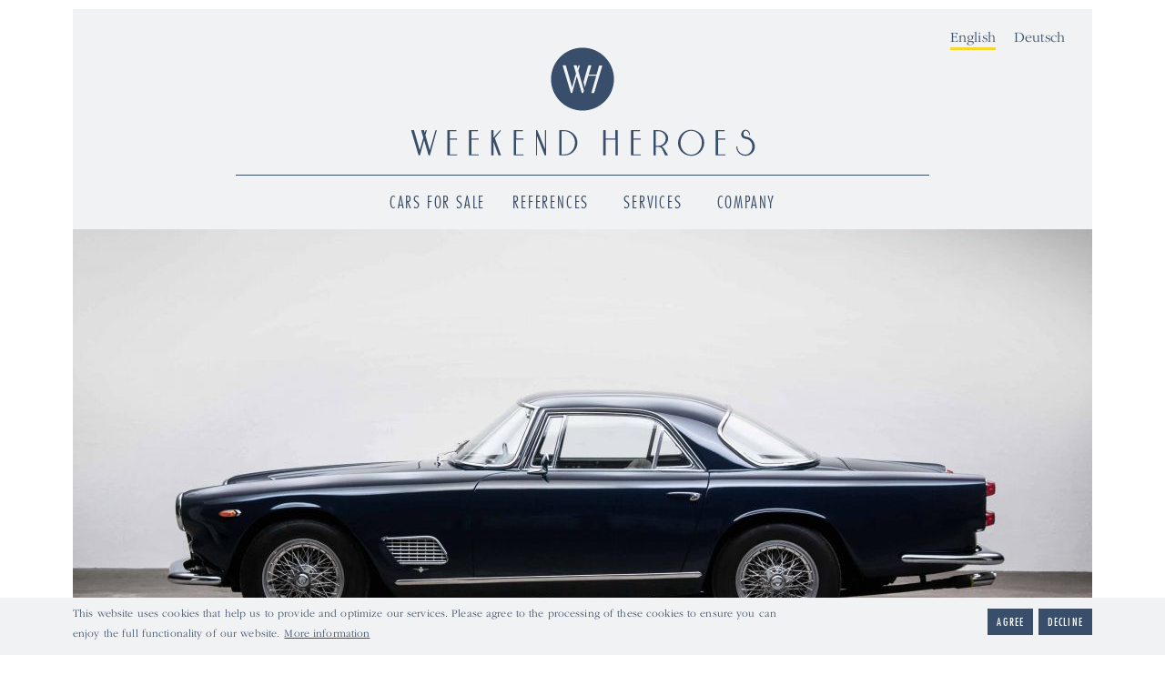

--- FILE ---
content_type: text/html; charset=utf-8
request_url: https://www.weekendheroes.com/en/inventory/1962-maserati-3500-gti
body_size: 21857
content:
<!DOCTYPE html>
<!--[if lt IE 7]><html class="lt-ie9 lt-ie8 lt-ie7" lang="en" dir="ltr"><![endif]-->
<!--[if IE 7]><html class="lt-ie9 lt-ie8" lang="en" dir="ltr"><![endif]-->
<!--[if IE 8]><html class="lt-ie9" lang="en" dir="ltr"><![endif]-->
<!--[if gt IE 8]><!--><html lang="en" dir="ltr"><!--<![endif]-->
<head>
<meta charset="utf-8" />
<meta http-equiv="cleartype" content="on" />
<link href="https://www.weekendheroes.com/sites/all/themes/weheroes/images/iphone-retina-120x120.png" rel="apple-touch-icon" sizes="120x120" />
<link href="https://www.weekendheroes.com/sites/all/themes/weheroes/images/ipad-retina-152x152.png" rel="apple-touch-icon" sizes="152x152" />
<link href="https://www.weekendheroes.com/sites/all/themes/weheroes/images/ipad-standard-76x76.png" rel="apple-touch-icon" sizes="76x76" />
<link href="https://www.weekendheroes.com/sites/all/themes/weheroes/images/default-60x60.png" rel="apple-touch-icon" />
<link href="https://www.weekendheroes.com/sites/all/themes/weheroes/images/default-60x60.png" rel="shortcut icon" />
<link rel="shortcut icon" href="https://www.weekendheroes.com/sites/default/files/favicon_0.ico" type="image/vnd.microsoft.icon" />
<meta name="viewport" content="width=device-width, initial-scale=1.0, user-scalable=yes" />
<meta name="description" content="The Maserati is sold. Please contact us in case you are looking for a similar vehicle. Weekend Heroes - Sales/Consulting/Film production" />
<meta name="MobileOptimized" content="width" />
<meta name="HandheldFriendly" content="true" />
<meta name="apple-mobile-web-app-capable" content="yes" />
<meta name="keywords" content=", Weekend Heroes, weekendheroes, classic cars, Oldtimer, vintage, cars, car, vehicles, Automobil, automotive, Auto, Film production, Rental, Consulting, Scouting, Sale on Consignment, Sale, Verkauf, Vermietung, im Auftrag, Garage, Munich, München, Germany, Deutschland" />
<meta name="robots" content="follow, index" />
<link rel="image_src" href="http://www.weekendheroes.com/sites/all/themes/weheroes/images/wh-thumb-152x152.png" />
<link rel="canonical" href="https://www.weekendheroes.com/en/inventory/1962-maserati-3500-gti" />
<link rel="shortlink" href="https://www.weekendheroes.com/en/node/133" />
<meta property="fb:admins" content="1074381192" />
<meta property="fb:admins" content="1226167535" />
<meta property="fb:admins" content="663633061" />
<meta property="og:site_name" content="Weekend Heroes" />
<meta property="og:type" content="article" />
<meta property="og:title" content="1962 Maserati 3500 GTI" />
<meta property="og:url" content="https://www.weekendheroes.com/en/inventory/1962-maserati-3500-gti" />
<meta property="og:description" content="The Maserati is sold. Please contact us in case you are looking for a similar vehicle. Weekend Heroes - Sales/Consulting/Film production" />
<meta property="og:updated_time" content="2016-12-28T20:42:18+01:00" />
<meta property="og:image" content="https://www.weekendheroes.com/sites/default/files/3500_gti-2.jpg" />
<meta name="twitter:card" content="summary" />
<meta name="twitter:title" content="1962 Maserati 3500 GTI" />
<meta name="twitter:url" content="https://www.weekendheroes.com/en/inventory/1962-maserati-3500-gti" />
<meta name="twitter:description" content="The Maserati is sold. Please contact us in case you are looking for a similar vehicle. Weekend Heroes - Sales/Consulting/Film production" />
<meta name="twitter:image" content="https://www.weekendheroes.com/sites/default/files/3500_gti-2.jpg" />
<meta property="article:published_time" content="2016-04-24T08:35:56+02:00" />
<meta property="article:modified_time" content="2016-12-28T20:42:18+01:00" />
<meta name="dcterms.title" content="1962 Maserati 3500 GTI" />
<meta name="dcterms.creator" content="C.Schmidt" />
<meta name="dcterms.description" content="The Maserati is sold. Please contact us in case you are looking for a similar vehicle. Weekend Heroes - Sales/Consulting/Film production" />
<meta name="dcterms.publisher" content="Weekend Heroes" />
<meta name="dcterms.date" content="2016-04-24T08:35+02:00" />
<meta name="dcterms.language" content="en" />
<meta name="google-site-verification" content="iTLyPxKmSlAXiTCuBcDGgHdhVWvSgd5i-XHyxSC4XyM" />
<meta name="referrer" content="same-origin">
<title>1962 Maserati 3500 GTI | Weekend Heroes</title>
<link type="text/css" rel="stylesheet" href="https://www.weekendheroes.com/sites/default/files/css/css_xE-rWrJf-fncB6ztZfd2huxqgxu4WO-qwma6Xer30m4.css" media="all" />
<link type="text/css" rel="stylesheet" href="https://www.weekendheroes.com/sites/default/files/css/css_OgF3vehgobZeEFrmi3TrzBNpgrhSKNsCDMIT5faUQkc.css" media="all" />
<link type="text/css" rel="stylesheet" href="https://www.weekendheroes.com/sites/default/files/css/css_BJ-Jwb_vi3mupH5T1Oh6fyj3xJzF-RyAT9t5hawlJNA.css" media="all" />
<style type="text/css" media="all">
<!--/*--><![CDATA[/*><!--*/
#sliding-popup.sliding-popup-bottom,#sliding-popup.sliding-popup-bottom .eu-cookie-withdraw-banner,.eu-cookie-withdraw-tab{background:#f1f2f3;}#sliding-popup.sliding-popup-bottom.eu-cookie-withdraw-wrapper{background:transparent}#sliding-popup .popup-content #popup-text h1,#sliding-popup .popup-content #popup-text h2,#sliding-popup .popup-content #popup-text h3,#sliding-popup .popup-content #popup-text p,#sliding-popup label,#sliding-popup div,.eu-cookie-compliance-secondary-button,.eu-cookie-withdraw-tab{color:#394e6b !important;}.eu-cookie-withdraw-tab{border-color:#394e6b;}.eu-cookie-compliance-more-button{color:#394e6b !important;}

/*]]>*/-->
</style>
<link type="text/css" rel="stylesheet" href="https://www.weekendheroes.com/sites/default/files/css/css_-VaAJ482tONdLGUjnYUPMEts4ysVg_Uy5ACeKblyJDQ.css" media="screen" />
<link type="text/css" rel="stylesheet" href="https://www.weekendheroes.com/sites/default/files/css/css_z0TjLxMiDbSO3MmutIfcjYP77oRGzYYTe31NQXAtZvQ.css" media="only screen" />

<!--[if lt IE 8]>
<link type="text/css" rel="stylesheet" href="https://www.weekendheroes.com/sites/default/files/css/css_reur1-RX9x2uqDVEJYGn_wdONfl7b1-HQiSiY8o5w3U.css" media="screen" />
<![endif]-->
<script type="text/javascript" src="https://www.weekendheroes.com/sites/all/libraries/modernizr/modernizr-custom.js?t07n1v"></script>
<script type="text/javascript" src="https://www.weekendheroes.com/sites/default/files/js/js_5OzV69ijHfXnXUk8tw0fOxyDkwWB1ZunTvKMaUBbAf8.js"></script>
<script type="text/javascript" src="https://www.weekendheroes.com/sites/default/files/js/js_H7q2xORKmR9AN8Qx5spKEIBp7R_wG2apAswJoCUZY7I.js"></script>
<script type="text/javascript" src="https://www.weekendheroes.com/sites/default/files/js/js_ppXbt-l8nkZUyg3_yJK9uE1M1goeQQpU-5yeEaKLEVU.js"></script>
<script type="text/javascript">
<!--//--><![CDATA[//><!--
document.createElement( "picture" );
//--><!]]>
</script>
<script type="text/javascript" src="https://www.weekendheroes.com/sites/default/files/js/js_lftW2kcsGIBavVFjiwiKjGYxB9Ck-v-03eFVKrh4K9M.js"></script>
<script type="text/javascript" src="https://www.weekendheroes.com/sites/default/files/js/js_dcXCooIWoEprFjxwlzO-s5AOLWU7kyKjsUamgf8qgN0.js"></script>
<script type="text/javascript">
<!--//--><![CDATA[//><!--
var eu_cookie_compliance_cookie_name = "";
//--><!]]>
</script>
<script type="text/javascript" src="https://www.weekendheroes.com/sites/default/files/js/js_HL1uMBCiWDuTbgphCt3QfgK3K_N5PiVF4zIF46KKkDM.js"></script>
<script type="text/javascript">
<!--//--><![CDATA[//><!--
(function(i,s,o,g,r,a,m){i["GoogleAnalyticsObject"]=r;i[r]=i[r]||function(){(i[r].q=i[r].q||[]).push(arguments)},i[r].l=1*new Date();a=s.createElement(o),m=s.getElementsByTagName(o)[0];a.async=1;a.src=g;m.parentNode.insertBefore(a,m)})(window,document,"script","https://www.weekendheroes.com/sites/default/files/googleanalytics/analytics.js?t07n1v","ga");ga("create", "UA-61717932-1", {"cookieDomain":"auto"});ga("set", "anonymizeIp", true);if (!Drupal.eu_cookie_compliance.hasAgreed()){
  window['ga-disable-UA-61717932-1'] = true;
}ga("send", "pageview");
//--><!]]>
</script>
<script type="text/javascript" src="https://www.weekendheroes.com/sites/default/files/js/js_fJp-ge8vBNmAOoibeYtDc58qVrPKe3MWBhE1h26nhSo.js"></script>
<script type="text/javascript" src="https://www.weekendheroes.com/sites/default/files/js/js_dVYVXMKTG60mCrwn54SPRG68ySLbYu02II7rnMN4xzs.js"></script>
<script type="text/javascript" src="https://www.weekendheroes.com/sites/default/files/js/js_qVMe0tHcj0QXxVcgwVWF-ICJww-Fjk2Kcl7DCEuwVZk.js"></script>
<script type="text/javascript">
<!--//--><![CDATA[//><!--
jQuery.extend(Drupal.settings, {"basePath":"\/","pathPrefix":"en\/","weheroes_instafeed":{"userId":"2007287350","clientId":"241289501a854ad3b4573d89bcfaa13d","accessToken":"2007287350.2412895.ae2b2fac87844685a7dd9fcb770245f3"},"ajaxPageState":{"theme":"weheroes","theme_token":"aCeY21QTk-DoNk3xwnR7rvTLSwy_BhkaT1LOuaALAmw","js":{"sites\/all\/modules\/picture\/picturefill2\/picturefill.min.js":1,"sites\/all\/modules\/picture\/picture.min.js":1,"sites\/all\/modules\/photoswipe\/js\/photoswipe.jquery.js":1,"sites\/all\/modules\/flexslider\/assets\/js\/flexslider.load.js":1,"sites\/all\/modules\/responsive_photoswipe\/js\/responsive_photoswipe.jquery.js":1,"sites\/all\/themes\/weheroes\/scripts\/media_queries.js":1,"sites\/all\/libraries\/modernizr\/modernizr-custom.js":1,"sites\/all\/modules\/jquery_update\/replace\/jquery\/1.9\/jquery.min.js":1,"misc\/jquery-extend-3.4.0.js":1,"misc\/jquery-html-prefilter-3.5.0-backport.js":1,"misc\/jquery.once.js":1,"misc\/drupal.js":1,"sites\/all\/modules\/equalheights\/jquery.equalheights.js":1,"sites\/all\/libraries\/fitvids\/jquery.fitvids.js":1,"sites\/all\/modules\/jquery_update\/replace\/ui\/external\/jquery.cookie.js":1,"sites\/all\/modules\/equalheights\/equalheights.js":1,"sites\/all\/modules\/fitvids\/fitvids.js":1,"sites\/all\/libraries\/matchMedia\/matchMedia.js":1,"sites\/all\/libraries\/matchMedia\/matchMedia.addListener.js":1,"sites\/all\/libraries\/enquire\/dist\/enquire.min.js":1,"sites\/all\/modules\/breakpointsjs\/js\/breakpoints.js":1,"0":1,"sites\/all\/modules\/eu_cookie_compliance\/js\/eu_cookie_compliance.js":1,"sites\/all\/modules\/custom\/weheroes_instafeed\/weheroes_instafeed.js":1,"sites\/all\/modules\/webform\/js\/webform.js":1,"sites\/all\/libraries\/photoswipe\/dist\/photoswipe.min.js":1,"sites\/all\/libraries\/photoswipe\/dist\/photoswipe-ui-default.min.js":1,"sites\/all\/libraries\/flexslider\/jquery.flexslider-min.js":1,"sites\/all\/libraries\/imagesloaded\/jquery.imagesloaded.min.js":1,"1":1,"sites\/all\/modules\/responsive_menus\/styles\/meanMenu\/jquery.meanmenu.min.js":1,"sites\/all\/modules\/responsive_menus\/styles\/meanMenu\/responsive_menus_mean_menu.js":1,"sites\/all\/modules\/google_analytics\/googleanalytics.js":1,"2":1,"sites\/all\/libraries\/superfish\/jquery.hoverIntent.minified.js":1,"sites\/all\/libraries\/superfish\/supposition.js":1,"sites\/all\/libraries\/superfish\/superfish.js":1,"sites\/all\/libraries\/superfish\/supersubs.js":1,"sites\/all\/modules\/superfish\/superfish.js":1,"sites\/all\/themes\/weheroes\/scripts\/jquery.easing.1.3.js":1,"sites\/all\/themes\/weheroes\/scripts\/smartresize\/jquery.debouncedresize.js":1,"sites\/all\/themes\/weheroes\/scripts\/packery.pkgd.min.js":1,"sites\/all\/themes\/weheroes\/scripts\/headroom.min.js":1,"sites\/all\/themes\/weheroes\/scripts\/jQuery.headroom.min.js":1,"sites\/all\/themes\/weheroes\/scripts\/waypoints\/jquery.waypoints.min.js":1,"sites\/all\/themes\/weheroes\/scripts\/waypoints\/sticky.min.js":1,"sites\/all\/themes\/weheroes\/scripts\/instafeed.js":1,"sites\/all\/themes\/weheroes\/scripts\/scripts.js":1,"sites\/all\/themes\/adaptivetheme\/at_core\/scripts\/scalefix.js":1,"sites\/all\/themes\/adaptivetheme\/at_core\/scripts\/onmediaquery.js":1},"css":{"modules\/system\/system.base.css":1,"modules\/system\/system.menus.css":1,"modules\/system\/system.messages.css":1,"modules\/system\/system.theme.css":1,"sites\/all\/modules\/date\/date_api\/date.css":1,"sites\/all\/modules\/date\/date_popup\/themes\/datepicker.1.7.css":1,"modules\/field\/theme\/field.css":1,"sites\/all\/modules\/fitvids\/fitvids.css":1,"modules\/node\/node.css":1,"sites\/all\/modules\/picture\/picture_wysiwyg.css":1,"modules\/user\/user.css":1,"sites\/all\/modules\/views\/css\/views.css":1,"sites\/all\/modules\/ctools\/css\/ctools.css":1,"sites\/all\/modules\/panels\/css\/panels.css":1,"public:\/\/honeypot\/honeypot.css":1,"sites\/all\/modules\/webform\/css\/webform.css":1,"sites\/all\/libraries\/photoswipe\/dist\/photoswipe.css":1,"sites\/all\/libraries\/photoswipe\/dist\/default-skin\/default-skin.css":1,"sites\/all\/modules\/flexslider\/assets\/css\/flexslider_img.css":1,"sites\/all\/libraries\/flexslider\/flexslider.css":1,"modules\/locale\/locale.css":1,"sites\/all\/modules\/eu_cookie_compliance\/css\/eu_cookie_compliance.css":1,"sites\/all\/modules\/responsive_menus\/styles\/meanMenu\/meanmenu.min.css":1,"sites\/all\/libraries\/superfish\/css\/superfish.css":1,"0":1,"sites\/all\/themes\/adaptivetheme\/at_core\/css\/at.layout.css":1,"sites\/all\/themes\/weheroes\/css\/global.base.css":1,"sites\/all\/themes\/weheroes\/css\/global.styles.css":1,"public:\/\/adaptivetheme\/weheroes_files\/weheroes.responsive.layout.css":1,"public:\/\/adaptivetheme\/weheroes_files\/weheroes.responsive.styles.css":1,"public:\/\/adaptivetheme\/weheroes_files\/weheroes.lt-ie8.layout.css":1}},"urlIsAjaxTrusted":{"\/en\/inventory\/1962-maserati-3500-gti":true},"photoswipe":{"options":{"showAnimationDuration":333,"hideAnimationDuration":333,"showHideOpacity":false,"bgOpacity":1,"spacing":0.12,"allowPanToNext":true,"maxSpreadZoom":2,"loop":true,"pinchToClose":true,"closeOnScroll":true,"closeOnVerticalDrag":true,"mouseUsed":false,"escKey":true,"arrowKeys":true,"history":true,"errorMsg":"\u003Cdiv class=\u0022pswp__error-msg\u0022\u003E\u003Ca href=\u0022%url%\u0022 target=\u0022_blank\u0022\u003EThe image\u003C\/a\u003E could not be loaded.\u003C\/div\u003E","preload":[1,1],"mainClass":null,"focus":true}},"flexslider":{"optionsets":{"inventory_slider":{"namespace":"flex-","selector":".slides \u003E li","easing":"swing","direction":"horizontal","reverse":false,"smoothHeight":false,"startAt":0,"animationSpeed":600,"initDelay":0,"useCSS":true,"touch":true,"video":false,"keyboard":true,"multipleKeyboard":true,"mousewheel":0,"controlsContainer":".flex-control-nav-container","sync":"","asNavFor":"","itemWidth":740,"itemMargin":0,"minItems":0,"maxItems":1,"move":0,"animation":"slide","slideshow":false,"slideshowSpeed":"7000","directionNav":false,"controlNav":false,"prevText":"\u003C","nextText":"\u003E","pausePlay":false,"pauseText":"Pause","playText":"Play","randomize":false,"thumbCaptions":false,"thumbCaptionsBoth":false,"animationLoop":true,"pauseOnAction":true,"pauseOnHover":false,"manualControls":"","colorboxEnabled":false,"colorboxImageStyle":"stage_1120x630_picture","colorboxFallbackImageStyle":""},"inventory_slider_thumbs":{"namespace":"flex-","selector":".slides \u003E li","easing":"swing","direction":"horizontal","reverse":false,"smoothHeight":false,"startAt":0,"animationSpeed":600,"initDelay":0,"useCSS":true,"touch":true,"video":false,"keyboard":true,"multipleKeyboard":true,"mousewheel":0,"controlsContainer":".flex-control-nav-container","sync":"","asNavFor":"#inventory_slider #flexslider-1","itemWidth":170,"itemMargin":20,"minItems":0,"maxItems":3,"move":0,"animation":"slide","slideshow":false,"slideshowSpeed":"7000","directionNav":true,"controlNav":false,"prevText":"","nextText":"","pausePlay":false,"pauseText":"Pause","playText":"Play","randomize":false,"thumbCaptions":false,"thumbCaptionsBoth":false,"animationLoop":true,"pauseOnAction":true,"pauseOnHover":false,"manualControls":"","colorboxEnabled":false,"colorboxImageStyle":"stage_1120x630_picture","colorboxFallbackImageStyle":""}},"instances":{"flexslider-1":"inventory_slider","flexslider-2":"inventory_slider_thumbs"}},"superfish":{"1":{"id":"1","sf":{"delay":"400","animation":{"opacity":"show","height":"show"},"speed":"fast","autoArrows":false,"dropShadows":false},"plugins":{"supposition":true,"supersubs":true}}},"equalHeightsModule":{"classes":[{"selector":".pane-page-footer .region-two-50-first .region-inner, .pane-page-footer .region-two-50-second .region-inner","mediaquery":"only screen and (min-width:581px) and (max-width:1024px)","minheight":"","maxheight":"","overflow":"auto"},{"selector":".pane-page-footer .region-two-50-first .block-inner, .pane-page-footer .region-two-50-second .block-inner","mediaquery":"only screen and (min-width:1025px)","minheight":"","maxheight":"","overflow":"auto"},{"selector":"#quattro_img_left, .views-field-field-quattro-block-text-right, .views-field-field-quattro-block-text-left, #quattro_img_right","mediaquery":"only screen and (min-width:581px)","minheight":"330","maxheight":"","overflow":"auto"},{"selector":".packery-item-card .inventory-titles","mediaquery":"only screen and (min-width:581px)","minheight":"","maxheight":"","overflow":"auto"},{"selector":".packery-item-twocol .region-two-33-66-first img, .packery-item-twocol .region-two-33-66-second .region-inner","mediaquery":"only screen and (min-width:581px)","minheight":"","maxheight":"","overflow":"auto"},{"selector":".front_inventory_block .region-two-33-66-first .field-main-image, .front_inventory_block .region-two-33-66-second .region-inner, .front_references_block .region-two-33-66-first .field-main-image, .front_references_block .region-two-33-66-second .region-inner","mediaquery":"only screen and (min-width:769px)","minheight":"","maxheight":"","overflow":"auto"},{"selector":".view-taxonomy-term-views .region-journal-25-25-50-first .field-main-image, .view-taxonomy-term-views .journal-25-25-50","mediaquery":"only screen and (min-width:769px)","minheight":"108","maxheight":"","overflow":"auto"},{"selector":".panel-contact-block-right, .panel-contact-block-left .region-inner","mediaquery":"only screen and (min-width:769px)","minheight":"","maxheight":"","overflow":"hidden"},{"selector":".front_filmproduction_block_left .front_inventory_titles, .front_filmproduction_block_right .front_inventory_titles","mediaquery":"only screen and (min-width:769px)","minheight":"","maxheight":"","overflow":"auto"}],"imagesloaded_ie8":1},"eu_cookie_compliance":{"popup_enabled":1,"popup_agreed_enabled":0,"popup_hide_agreed":0,"popup_clicking_confirmation":false,"popup_scrolling_confirmation":false,"popup_html_info":"\u003Cdiv class=\u0022eu-cookie-compliance-banner eu-cookie-compliance-banner-info eu-cookie-compliance-banner--opt-in\u0022\u003E\n  \u003Cdiv class=\u0022popup-content info\u0022\u003E\n    \u003Cdiv id=\u0022popup-text\u0022\u003E\n      \u003Cp\u003EThis website uses cookies that help us to provide and optimize our services. Please agree to the processing of these cookies to ensure you can enjoy the full functionality of our website.\u003C\/p\u003E\n              \u003Cbutton type=\u0022button\u0022 class=\u0022find-more-button eu-cookie-compliance-more-button\u0022\u003EMore information\u003C\/button\u003E\n          \u003C\/div\u003E\n    \n    \u003Cdiv id=\u0022popup-buttons\u0022 class=\u0022\u0022\u003E\n      \u003Cbutton type=\u0022button\u0022 class=\u0022agree-button eu-cookie-compliance-secondary-button\u0022\u003EAgree\u003C\/button\u003E\n              \u003Cbutton type=\u0022button\u0022 class=\u0022decline-button eu-cookie-compliance-default-button\u0022 \u003EDecline\u003C\/button\u003E\n          \u003C\/div\u003E\n  \u003C\/div\u003E\n\u003C\/div\u003E","use_mobile_message":false,"mobile_popup_html_info":"\u003Cdiv class=\u0022eu-cookie-compliance-banner eu-cookie-compliance-banner-info eu-cookie-compliance-banner--opt-in\u0022\u003E\n  \u003Cdiv class=\u0022popup-content info\u0022\u003E\n    \u003Cdiv id=\u0022popup-text\u0022\u003E\n                    \u003Cbutton type=\u0022button\u0022 class=\u0022find-more-button eu-cookie-compliance-more-button\u0022\u003EMore information\u003C\/button\u003E\n          \u003C\/div\u003E\n    \n    \u003Cdiv id=\u0022popup-buttons\u0022 class=\u0022\u0022\u003E\n      \u003Cbutton type=\u0022button\u0022 class=\u0022agree-button eu-cookie-compliance-secondary-button\u0022\u003EAgree\u003C\/button\u003E\n              \u003Cbutton type=\u0022button\u0022 class=\u0022decline-button eu-cookie-compliance-default-button\u0022 \u003EDecline\u003C\/button\u003E\n          \u003C\/div\u003E\n  \u003C\/div\u003E\n\u003C\/div\u003E\n","mobile_breakpoint":"768","popup_html_agreed":"\u003Cdiv\u003E\n  \u003Cdiv class=\u0022popup-content agreed\u0022\u003E\n    \u003Cdiv id=\u0022popup-text\u0022\u003E\n      \u003Ch2\u003EThank you for accepting cookies\u003C\/h2\u003E\n\u003Cp\u003EYou can now hide this message or find out more about cookies.\u003C\/p\u003E\n    \u003C\/div\u003E\n    \u003Cdiv id=\u0022popup-buttons\u0022\u003E\n      \u003Cbutton type=\u0022button\u0022 class=\u0022hide-popup-button eu-cookie-compliance-hide-button\u0022\u003EHide\u003C\/button\u003E\n              \u003Cbutton type=\u0022button\u0022 class=\u0022find-more-button eu-cookie-compliance-more-button-thank-you\u0022 \u003EMore information\u003C\/button\u003E\n          \u003C\/div\u003E\n  \u003C\/div\u003E\n\u003C\/div\u003E","popup_use_bare_css":false,"popup_height":"auto","popup_width":"100%","popup_delay":1000,"popup_link":"https:\/\/www.weekendheroes.com\/en\/privacy","popup_link_new_window":1,"popup_position":null,"fixed_top_position":1,"popup_language":"en","store_consent":false,"better_support_for_screen_readers":0,"reload_page":0,"domain":"","domain_all_sites":0,"popup_eu_only_js":0,"cookie_lifetime":"100","cookie_session":false,"disagree_do_not_show_popup":0,"method":"opt_in","whitelisted_cookies":"has_js","withdraw_markup":"\u003Cbutton type=\u0022button\u0022 class=\u0022eu-cookie-withdraw-tab\u0022\u003EPrivacy\u003C\/button\u003E\n\u003Cdiv class=\u0022eu-cookie-withdraw-banner\u0022\u003E\n  \u003Cdiv class=\u0022popup-content info\u0022\u003E\n    \u003Cdiv id=\u0022popup-text\u0022\u003E\n      \u003Cp\u003EThis website uses cookies that help us to provide and optimize our services. Please agree to the processing of these cookies to ensure you can enjoy the full functionality of our website.\u003C\/p\u003E\n    \u003C\/div\u003E\n    \u003Cdiv id=\u0022popup-buttons\u0022\u003E\n      \u003Cbutton type=\u0022button\u0022 class=\u0022eu-cookie-withdraw-button\u0022\u003EWithdraw consent\u003C\/button\u003E\n    \u003C\/div\u003E\n  \u003C\/div\u003E\n\u003C\/div\u003E\n","withdraw_enabled":1,"withdraw_button_on_info_popup":0,"cookie_categories":[],"enable_save_preferences_button":1,"fix_first_cookie_category":1,"select_all_categories_by_default":0,"cookie_name":""},"fitvids":{"custom_domains":[],"selectors":["body"],"simplifymarkup":true},"responsive_menus":[{"selectors":".superfish-main-menu .block-content","container":"body","trigger_txt":"","close_txt":"","close_size":"18px","position":"left","media_size":"768","show_children":"1","expand_children":"1","expand_txt":"+","contract_txt":"\u2013","remove_attrs":"0","responsive_menus_style":"mean_menu"}],"googleanalytics":{"trackOutbound":1,"trackMailto":1,"trackDownload":1,"trackDownloadExtensions":"7z|aac|arc|arj|asf|asx|avi|bin|csv|doc(x|m)?|dot(x|m)?|exe|flv|gif|gz|gzip|hqx|jar|jpe?g|js|mp(2|3|4|e?g)|mov(ie)?|msi|msp|pdf|phps|png|ppt(x|m)?|pot(x|m)?|pps(x|m)?|ppam|sld(x|m)?|thmx|qtm?|ra(m|r)?|sea|sit|tar|tgz|torrent|txt|wav|wma|wmv|wpd|xls(x|m|b)?|xlt(x|m)|xlam|xml|z|zip"},"baseUrl":"https:\/\/www.weekendheroes.com","breakpoints":{"breakpoints.theme.weheroes.xlg":{"id":"45090","machine_name":"breakpoints.theme.weheroes.xlg","name":"xlg","breakpoint":"only screen and (min-width:1440px)","source":"weheroes","source_type":"theme","status":"1","weight":"0","multipliers":{"1.5x":"1.5x","2x":"2x","1x":"1x"},"table":"breakpoints","type":"Normal","export_type":1},"breakpoints.theme.weheroes.lg":{"id":"45091","machine_name":"breakpoints.theme.weheroes.lg","name":"lg","breakpoint":"only screen and (min-width:1025px) and (max-width:1439px)","source":"weheroes","source_type":"theme","status":"1","weight":"1","multipliers":{"1.5x":"1.5x","2x":"2x","1x":"1x"},"table":"breakpoints","type":"Normal","export_type":1},"breakpoints.theme.weheroes.md":{"id":"45092","machine_name":"breakpoints.theme.weheroes.md","name":"md","breakpoint":"only screen and (min-width:581px) and (max-width:1024px)","source":"weheroes","source_type":"theme","status":"1","weight":"2","multipliers":{"1.5x":"1.5x","2x":"2x","1x":"1x"},"table":"breakpoints","type":"Normal","export_type":1},"breakpoints.theme.weheroes.sm":{"id":"45093","machine_name":"breakpoints.theme.weheroes.sm","name":"sm","breakpoint":"only screen and (min-width:0px) and (max-width:580px)","source":"weheroes","source_type":"theme","status":"1","weight":"3","multipliers":{"1.5x":"1.5x","2x":"2x","1x":"1x"},"table":"breakpoints","type":"Normal","export_type":1}},"adaptivetheme":{"weheroes":{"layout_settings":{"bigscreen":"three-col-grail","tablet_landscape":"three-col-grail","tablet_portrait":"one-col-vert","smalltouch_landscape":"one-col-vert","smalltouch_portrait":"one-col-stack"},"media_query_settings":{"bigscreen":"only screen and (min-width:1025px)","tablet_landscape":"only screen and (min-width:769px) and (max-width:1024px)","tablet_portrait":"only screen and (min-width:581px) and (max-width:768px)","smalltouch_landscape":"only screen and (min-width:321px) and (max-width:580px)","smalltouch_portrait":"only screen and (max-width:320px)"}}},"responsive_photoswipe":{"breakpoints.theme.weheroes.xlg":{"1x":{"414":{"src":"https:\/\/www.weekendheroes.com\/sites\/default\/files\/styles\/photoswipe_bp_lg_1x\/public\/3500_gti-4.jpg?itok=YC_tyEkq","w":1920,"h":"1080"},"415":{"src":"https:\/\/www.weekendheroes.com\/sites\/default\/files\/styles\/photoswipe_bp_lg_1x\/public\/3500_gti-22.jpg?itok=EZERLgC4","w":1920,"h":"1080"},"416":{"src":"https:\/\/www.weekendheroes.com\/sites\/default\/files\/styles\/photoswipe_bp_lg_1x\/public\/3500_gti-7.jpg?itok=yl2YiGDI","w":1920,"h":"1080"},"417":{"src":"https:\/\/www.weekendheroes.com\/sites\/default\/files\/styles\/photoswipe_bp_lg_1x\/public\/3500_gti-23.jpg?itok=nmRxHmaz","w":1920,"h":"1080"},"418":{"src":"https:\/\/www.weekendheroes.com\/sites\/default\/files\/styles\/photoswipe_bp_lg_1x\/public\/3500_gti-5.jpg?itok=AXVG3Hlc","w":1920,"h":"1080"},"419":{"src":"https:\/\/www.weekendheroes.com\/sites\/default\/files\/styles\/photoswipe_bp_lg_1x\/public\/3500_gti.jpg?itok=HQ_5uBTL","w":1920,"h":"1080"},"420":{"src":"https:\/\/www.weekendheroes.com\/sites\/default\/files\/styles\/photoswipe_bp_lg_1x\/public\/3500_gti-2_0.jpg?itok=Od-T5Ujz","w":1920,"h":"1080"},"413":{"src":"https:\/\/www.weekendheroes.com\/sites\/default\/files\/styles\/photoswipe_bp_lg_1x\/public\/3500_gti-6.jpg?itok=-U-wpnJi","w":1920,"h":"1080"},"421":{"src":"https:\/\/www.weekendheroes.com\/sites\/default\/files\/styles\/photoswipe_bp_lg_1x\/public\/3500_gti-3.jpg?itok=m7C7CACy","w":1626,"h":"1080"},"422":{"src":"https:\/\/www.weekendheroes.com\/sites\/default\/files\/styles\/photoswipe_bp_lg_1x\/public\/3500_gti-24.jpg?itok=K-D9srNH","w":1920,"h":"1080"},"423":{"src":"https:\/\/www.weekendheroes.com\/sites\/default\/files\/styles\/photoswipe_bp_lg_1x\/public\/3500_gti-9.jpg?itok=O9dS63wR","w":1920,"h":"1080"},"424":{"src":"https:\/\/www.weekendheroes.com\/sites\/default\/files\/styles\/photoswipe_bp_lg_1x\/public\/3500_gti-14.jpg?itok=51ia7Jb4","w":1920,"h":"1080"},"425":{"src":"https:\/\/www.weekendheroes.com\/sites\/default\/files\/styles\/photoswipe_bp_lg_1x\/public\/3500_gti-16.jpg?itok=HnJrVfEV","w":1920,"h":"1080"},"426":{"src":"https:\/\/www.weekendheroes.com\/sites\/default\/files\/styles\/photoswipe_bp_lg_1x\/public\/3500_gti-21.jpg?itok=WMzqoPny","w":1920,"h":"1080"},"427":{"src":"https:\/\/www.weekendheroes.com\/sites\/default\/files\/styles\/photoswipe_bp_lg_1x\/public\/3500_gti-15.jpg?itok=l8uts-F3","w":1920,"h":"1080"},"428":{"src":"https:\/\/www.weekendheroes.com\/sites\/default\/files\/styles\/photoswipe_bp_lg_1x\/public\/3500_gti-17.jpg?itok=p36SOw93","w":1920,"h":"1080"},"429":{"src":"https:\/\/www.weekendheroes.com\/sites\/default\/files\/styles\/photoswipe_bp_lg_1x\/public\/3500_gti-19.jpg?itok=QnxQMI3X","w":1920,"h":"1080"},"430":{"src":"https:\/\/www.weekendheroes.com\/sites\/default\/files\/styles\/photoswipe_bp_lg_1x\/public\/3500_gti-18.jpg?itok=0c7qlniE","w":1920,"h":"1080"},"431":{"src":"https:\/\/www.weekendheroes.com\/sites\/default\/files\/styles\/photoswipe_bp_lg_1x\/public\/3500_gti-20.jpg?itok=1JTXqyD5","w":1920,"h":"1080"},"432":{"src":"https:\/\/www.weekendheroes.com\/sites\/default\/files\/styles\/photoswipe_bp_lg_1x\/public\/3500_gti-10.jpg?itok=IVWudLiC","w":1920,"h":"1080"}},"1.5x":{"414":{"src":"https:\/\/www.weekendheroes.com\/sites\/default\/files\/styles\/photoswipe_bp_lg_1_5x\/public\/3500_gti-4.jpg?itok=sBicO-UD","w":"2000","h":"1125"},"415":{"src":"https:\/\/www.weekendheroes.com\/sites\/default\/files\/styles\/photoswipe_bp_lg_1_5x\/public\/3500_gti-22.jpg?itok=TUx52k2B","w":"2000","h":"1125"},"416":{"src":"https:\/\/www.weekendheroes.com\/sites\/default\/files\/styles\/photoswipe_bp_lg_1_5x\/public\/3500_gti-7.jpg?itok=DqXg2DIz","w":"2000","h":"1125"},"417":{"src":"https:\/\/www.weekendheroes.com\/sites\/default\/files\/styles\/photoswipe_bp_lg_1_5x\/public\/3500_gti-23.jpg?itok=pRsUxnYY","w":"2000","h":"1125"},"418":{"src":"https:\/\/www.weekendheroes.com\/sites\/default\/files\/styles\/photoswipe_bp_lg_1_5x\/public\/3500_gti-5.jpg?itok=vJmNVmBs","w":"2000","h":"1125"},"419":{"src":"https:\/\/www.weekendheroes.com\/sites\/default\/files\/styles\/photoswipe_bp_lg_1_5x\/public\/3500_gti.jpg?itok=QO3kyVDr","w":2880,"h":"1620"},"420":{"src":"https:\/\/www.weekendheroes.com\/sites\/default\/files\/styles\/photoswipe_bp_lg_1_5x\/public\/3500_gti-2_0.jpg?itok=LY8LVwfN","w":2880,"h":"1620"},"413":{"src":"https:\/\/www.weekendheroes.com\/sites\/default\/files\/styles\/photoswipe_bp_lg_1_5x\/public\/3500_gti-6.jpg?itok=gntEeqv5","w":2880,"h":"1620"},"421":{"src":"https:\/\/www.weekendheroes.com\/sites\/default\/files\/styles\/photoswipe_bp_lg_1_5x\/public\/3500_gti-3.jpg?itok=pj_QutKx","w":"1694","h":"1125"},"422":{"src":"https:\/\/www.weekendheroes.com\/sites\/default\/files\/styles\/photoswipe_bp_lg_1_5x\/public\/3500_gti-24.jpg?itok=awIOSOgA","w":"2000","h":"1125"},"423":{"src":"https:\/\/www.weekendheroes.com\/sites\/default\/files\/styles\/photoswipe_bp_lg_1_5x\/public\/3500_gti-9.jpg?itok=T5i4ZBL9","w":"2000","h":"1125"},"424":{"src":"https:\/\/www.weekendheroes.com\/sites\/default\/files\/styles\/photoswipe_bp_lg_1_5x\/public\/3500_gti-14.jpg?itok=mhs3BJEt","w":"2000","h":"1125"},"425":{"src":"https:\/\/www.weekendheroes.com\/sites\/default\/files\/styles\/photoswipe_bp_lg_1_5x\/public\/3500_gti-16.jpg?itok=keDX9w28","w":"2000","h":"1125"},"426":{"src":"https:\/\/www.weekendheroes.com\/sites\/default\/files\/styles\/photoswipe_bp_lg_1_5x\/public\/3500_gti-21.jpg?itok=RTBmrvPD","w":"2000","h":"1125"},"427":{"src":"https:\/\/www.weekendheroes.com\/sites\/default\/files\/styles\/photoswipe_bp_lg_1_5x\/public\/3500_gti-15.jpg?itok=Kc3ADuf1","w":"2000","h":"1125"},"428":{"src":"https:\/\/www.weekendheroes.com\/sites\/default\/files\/styles\/photoswipe_bp_lg_1_5x\/public\/3500_gti-17.jpg?itok=_fu-WXW9","w":"2000","h":"1125"},"429":{"src":"https:\/\/www.weekendheroes.com\/sites\/default\/files\/styles\/photoswipe_bp_lg_1_5x\/public\/3500_gti-19.jpg?itok=8GJ1-ZkQ","w":"2000","h":"1125"},"430":{"src":"https:\/\/www.weekendheroes.com\/sites\/default\/files\/styles\/photoswipe_bp_lg_1_5x\/public\/3500_gti-18.jpg?itok=MqrQpxdr","w":"2000","h":"1125"},"431":{"src":"https:\/\/www.weekendheroes.com\/sites\/default\/files\/styles\/photoswipe_bp_lg_1_5x\/public\/3500_gti-20.jpg?itok=5CRm6e68","w":"2000","h":"1125"},"432":{"src":"https:\/\/www.weekendheroes.com\/sites\/default\/files\/styles\/photoswipe_bp_lg_1_5x\/public\/3500_gti-10.jpg?itok=wOrCJiQY","w":"2000","h":"1125"}},"2x":{"414":{"src":"https:\/\/www.weekendheroes.com\/sites\/default\/files\/styles\/photoswipe_bp_lg_2x\/public\/3500_gti-4.jpg?itok=gT5aM23z","w":"2000","h":"1125"},"415":{"src":"https:\/\/www.weekendheroes.com\/sites\/default\/files\/styles\/photoswipe_bp_lg_2x\/public\/3500_gti-22.jpg?itok=edAR72mZ","w":"2000","h":"1125"},"416":{"src":"https:\/\/www.weekendheroes.com\/sites\/default\/files\/styles\/photoswipe_bp_lg_2x\/public\/3500_gti-7.jpg?itok=9KsktHBP","w":"2000","h":"1125"},"417":{"src":"https:\/\/www.weekendheroes.com\/sites\/default\/files\/styles\/photoswipe_bp_lg_2x\/public\/3500_gti-23.jpg?itok=ZKkdPEi8","w":"2000","h":"1125"},"418":{"src":"https:\/\/www.weekendheroes.com\/sites\/default\/files\/styles\/photoswipe_bp_lg_2x\/public\/3500_gti-5.jpg?itok=dRwPzoCj","w":"2000","h":"1125"},"419":{"src":"https:\/\/www.weekendheroes.com\/sites\/default\/files\/styles\/photoswipe_bp_lg_2x\/public\/3500_gti.jpg?itok=NrTYIbw0","w":3840,"h":"2160"},"420":{"src":"https:\/\/www.weekendheroes.com\/sites\/default\/files\/styles\/photoswipe_bp_lg_2x\/public\/3500_gti-2_0.jpg?itok=38Tqzu85","w":3839,"h":"2160"},"413":{"src":"https:\/\/www.weekendheroes.com\/sites\/default\/files\/styles\/photoswipe_bp_lg_2x\/public\/3500_gti-6.jpg?itok=ssqRVFVM","w":3840,"h":"2160"},"421":{"src":"https:\/\/www.weekendheroes.com\/sites\/default\/files\/styles\/photoswipe_bp_lg_2x\/public\/3500_gti-3.jpg?itok=x1N2VNBm","w":"1694","h":"1125"},"422":{"src":"https:\/\/www.weekendheroes.com\/sites\/default\/files\/styles\/photoswipe_bp_lg_2x\/public\/3500_gti-24.jpg?itok=Nwb_xVLh","w":"2000","h":"1125"},"423":{"src":"https:\/\/www.weekendheroes.com\/sites\/default\/files\/styles\/photoswipe_bp_lg_2x\/public\/3500_gti-9.jpg?itok=AUHisWEb","w":"2000","h":"1125"},"424":{"src":"https:\/\/www.weekendheroes.com\/sites\/default\/files\/styles\/photoswipe_bp_lg_2x\/public\/3500_gti-14.jpg?itok=bjYMv-1X","w":"2000","h":"1125"},"425":{"src":"https:\/\/www.weekendheroes.com\/sites\/default\/files\/styles\/photoswipe_bp_lg_2x\/public\/3500_gti-16.jpg?itok=Zj2uuaQ1","w":"2000","h":"1125"},"426":{"src":"https:\/\/www.weekendheroes.com\/sites\/default\/files\/styles\/photoswipe_bp_lg_2x\/public\/3500_gti-21.jpg?itok=9gQVwcuY","w":"2000","h":"1125"},"427":{"src":"https:\/\/www.weekendheroes.com\/sites\/default\/files\/styles\/photoswipe_bp_lg_2x\/public\/3500_gti-15.jpg?itok=YuSGI6fq","w":"2000","h":"1125"},"428":{"src":"https:\/\/www.weekendheroes.com\/sites\/default\/files\/styles\/photoswipe_bp_lg_2x\/public\/3500_gti-17.jpg?itok=_bMIczrc","w":"2000","h":"1125"},"429":{"src":"https:\/\/www.weekendheroes.com\/sites\/default\/files\/styles\/photoswipe_bp_lg_2x\/public\/3500_gti-19.jpg?itok=ZptOUG0j","w":"2000","h":"1125"},"430":{"src":"https:\/\/www.weekendheroes.com\/sites\/default\/files\/styles\/photoswipe_bp_lg_2x\/public\/3500_gti-18.jpg?itok=9CzDCpKA","w":"2000","h":"1125"},"431":{"src":"https:\/\/www.weekendheroes.com\/sites\/default\/files\/styles\/photoswipe_bp_lg_2x\/public\/3500_gti-20.jpg?itok=FnV9lCMe","w":"2000","h":"1125"},"432":{"src":"https:\/\/www.weekendheroes.com\/sites\/default\/files\/styles\/photoswipe_bp_lg_2x\/public\/3500_gti-10.jpg?itok=GcYSdDCI","w":"2000","h":"1125"}}},"breakpoints.theme.weheroes.lg":{"1x":{"414":{"src":"https:\/\/www.weekendheroes.com\/sites\/default\/files\/styles\/photoswipe_bp_lg_1x\/public\/3500_gti-4.jpg?itok=YC_tyEkq","w":1920,"h":"1080"},"415":{"src":"https:\/\/www.weekendheroes.com\/sites\/default\/files\/styles\/photoswipe_bp_lg_1x\/public\/3500_gti-22.jpg?itok=EZERLgC4","w":1920,"h":"1080"},"416":{"src":"https:\/\/www.weekendheroes.com\/sites\/default\/files\/styles\/photoswipe_bp_lg_1x\/public\/3500_gti-7.jpg?itok=yl2YiGDI","w":1920,"h":"1080"},"417":{"src":"https:\/\/www.weekendheroes.com\/sites\/default\/files\/styles\/photoswipe_bp_lg_1x\/public\/3500_gti-23.jpg?itok=nmRxHmaz","w":1920,"h":"1080"},"418":{"src":"https:\/\/www.weekendheroes.com\/sites\/default\/files\/styles\/photoswipe_bp_lg_1x\/public\/3500_gti-5.jpg?itok=AXVG3Hlc","w":1920,"h":"1080"},"419":{"src":"https:\/\/www.weekendheroes.com\/sites\/default\/files\/styles\/photoswipe_bp_lg_1x\/public\/3500_gti.jpg?itok=HQ_5uBTL","w":1920,"h":"1080"},"420":{"src":"https:\/\/www.weekendheroes.com\/sites\/default\/files\/styles\/photoswipe_bp_lg_1x\/public\/3500_gti-2_0.jpg?itok=Od-T5Ujz","w":1920,"h":"1080"},"413":{"src":"https:\/\/www.weekendheroes.com\/sites\/default\/files\/styles\/photoswipe_bp_lg_1x\/public\/3500_gti-6.jpg?itok=-U-wpnJi","w":1920,"h":"1080"},"421":{"src":"https:\/\/www.weekendheroes.com\/sites\/default\/files\/styles\/photoswipe_bp_lg_1x\/public\/3500_gti-3.jpg?itok=m7C7CACy","w":1626,"h":"1080"},"422":{"src":"https:\/\/www.weekendheroes.com\/sites\/default\/files\/styles\/photoswipe_bp_lg_1x\/public\/3500_gti-24.jpg?itok=K-D9srNH","w":1920,"h":"1080"},"423":{"src":"https:\/\/www.weekendheroes.com\/sites\/default\/files\/styles\/photoswipe_bp_lg_1x\/public\/3500_gti-9.jpg?itok=O9dS63wR","w":1920,"h":"1080"},"424":{"src":"https:\/\/www.weekendheroes.com\/sites\/default\/files\/styles\/photoswipe_bp_lg_1x\/public\/3500_gti-14.jpg?itok=51ia7Jb4","w":1920,"h":"1080"},"425":{"src":"https:\/\/www.weekendheroes.com\/sites\/default\/files\/styles\/photoswipe_bp_lg_1x\/public\/3500_gti-16.jpg?itok=HnJrVfEV","w":1920,"h":"1080"},"426":{"src":"https:\/\/www.weekendheroes.com\/sites\/default\/files\/styles\/photoswipe_bp_lg_1x\/public\/3500_gti-21.jpg?itok=WMzqoPny","w":1920,"h":"1080"},"427":{"src":"https:\/\/www.weekendheroes.com\/sites\/default\/files\/styles\/photoswipe_bp_lg_1x\/public\/3500_gti-15.jpg?itok=l8uts-F3","w":1920,"h":"1080"},"428":{"src":"https:\/\/www.weekendheroes.com\/sites\/default\/files\/styles\/photoswipe_bp_lg_1x\/public\/3500_gti-17.jpg?itok=p36SOw93","w":1920,"h":"1080"},"429":{"src":"https:\/\/www.weekendheroes.com\/sites\/default\/files\/styles\/photoswipe_bp_lg_1x\/public\/3500_gti-19.jpg?itok=QnxQMI3X","w":1920,"h":"1080"},"430":{"src":"https:\/\/www.weekendheroes.com\/sites\/default\/files\/styles\/photoswipe_bp_lg_1x\/public\/3500_gti-18.jpg?itok=0c7qlniE","w":1920,"h":"1080"},"431":{"src":"https:\/\/www.weekendheroes.com\/sites\/default\/files\/styles\/photoswipe_bp_lg_1x\/public\/3500_gti-20.jpg?itok=1JTXqyD5","w":1920,"h":"1080"},"432":{"src":"https:\/\/www.weekendheroes.com\/sites\/default\/files\/styles\/photoswipe_bp_lg_1x\/public\/3500_gti-10.jpg?itok=IVWudLiC","w":1920,"h":"1080"}},"1.5x":{"414":{"src":"https:\/\/www.weekendheroes.com\/sites\/default\/files\/styles\/photoswipe_bp_lg_1_5x\/public\/3500_gti-4.jpg?itok=sBicO-UD","w":"2000","h":"1125"},"415":{"src":"https:\/\/www.weekendheroes.com\/sites\/default\/files\/styles\/photoswipe_bp_lg_1_5x\/public\/3500_gti-22.jpg?itok=TUx52k2B","w":"2000","h":"1125"},"416":{"src":"https:\/\/www.weekendheroes.com\/sites\/default\/files\/styles\/photoswipe_bp_lg_1_5x\/public\/3500_gti-7.jpg?itok=DqXg2DIz","w":"2000","h":"1125"},"417":{"src":"https:\/\/www.weekendheroes.com\/sites\/default\/files\/styles\/photoswipe_bp_lg_1_5x\/public\/3500_gti-23.jpg?itok=pRsUxnYY","w":"2000","h":"1125"},"418":{"src":"https:\/\/www.weekendheroes.com\/sites\/default\/files\/styles\/photoswipe_bp_lg_1_5x\/public\/3500_gti-5.jpg?itok=vJmNVmBs","w":"2000","h":"1125"},"419":{"src":"https:\/\/www.weekendheroes.com\/sites\/default\/files\/styles\/photoswipe_bp_lg_1_5x\/public\/3500_gti.jpg?itok=QO3kyVDr","w":2880,"h":"1620"},"420":{"src":"https:\/\/www.weekendheroes.com\/sites\/default\/files\/styles\/photoswipe_bp_lg_1_5x\/public\/3500_gti-2_0.jpg?itok=LY8LVwfN","w":2880,"h":"1620"},"413":{"src":"https:\/\/www.weekendheroes.com\/sites\/default\/files\/styles\/photoswipe_bp_lg_1_5x\/public\/3500_gti-6.jpg?itok=gntEeqv5","w":2880,"h":"1620"},"421":{"src":"https:\/\/www.weekendheroes.com\/sites\/default\/files\/styles\/photoswipe_bp_lg_1_5x\/public\/3500_gti-3.jpg?itok=pj_QutKx","w":"1694","h":"1125"},"422":{"src":"https:\/\/www.weekendheroes.com\/sites\/default\/files\/styles\/photoswipe_bp_lg_1_5x\/public\/3500_gti-24.jpg?itok=awIOSOgA","w":"2000","h":"1125"},"423":{"src":"https:\/\/www.weekendheroes.com\/sites\/default\/files\/styles\/photoswipe_bp_lg_1_5x\/public\/3500_gti-9.jpg?itok=T5i4ZBL9","w":"2000","h":"1125"},"424":{"src":"https:\/\/www.weekendheroes.com\/sites\/default\/files\/styles\/photoswipe_bp_lg_1_5x\/public\/3500_gti-14.jpg?itok=mhs3BJEt","w":"2000","h":"1125"},"425":{"src":"https:\/\/www.weekendheroes.com\/sites\/default\/files\/styles\/photoswipe_bp_lg_1_5x\/public\/3500_gti-16.jpg?itok=keDX9w28","w":"2000","h":"1125"},"426":{"src":"https:\/\/www.weekendheroes.com\/sites\/default\/files\/styles\/photoswipe_bp_lg_1_5x\/public\/3500_gti-21.jpg?itok=RTBmrvPD","w":"2000","h":"1125"},"427":{"src":"https:\/\/www.weekendheroes.com\/sites\/default\/files\/styles\/photoswipe_bp_lg_1_5x\/public\/3500_gti-15.jpg?itok=Kc3ADuf1","w":"2000","h":"1125"},"428":{"src":"https:\/\/www.weekendheroes.com\/sites\/default\/files\/styles\/photoswipe_bp_lg_1_5x\/public\/3500_gti-17.jpg?itok=_fu-WXW9","w":"2000","h":"1125"},"429":{"src":"https:\/\/www.weekendheroes.com\/sites\/default\/files\/styles\/photoswipe_bp_lg_1_5x\/public\/3500_gti-19.jpg?itok=8GJ1-ZkQ","w":"2000","h":"1125"},"430":{"src":"https:\/\/www.weekendheroes.com\/sites\/default\/files\/styles\/photoswipe_bp_lg_1_5x\/public\/3500_gti-18.jpg?itok=MqrQpxdr","w":"2000","h":"1125"},"431":{"src":"https:\/\/www.weekendheroes.com\/sites\/default\/files\/styles\/photoswipe_bp_lg_1_5x\/public\/3500_gti-20.jpg?itok=5CRm6e68","w":"2000","h":"1125"},"432":{"src":"https:\/\/www.weekendheroes.com\/sites\/default\/files\/styles\/photoswipe_bp_lg_1_5x\/public\/3500_gti-10.jpg?itok=wOrCJiQY","w":"2000","h":"1125"}},"2x":{"414":{"src":"https:\/\/www.weekendheroes.com\/sites\/default\/files\/styles\/photoswipe_bp_lg_2x\/public\/3500_gti-4.jpg?itok=gT5aM23z","w":"2000","h":"1125"},"415":{"src":"https:\/\/www.weekendheroes.com\/sites\/default\/files\/styles\/photoswipe_bp_lg_2x\/public\/3500_gti-22.jpg?itok=edAR72mZ","w":"2000","h":"1125"},"416":{"src":"https:\/\/www.weekendheroes.com\/sites\/default\/files\/styles\/photoswipe_bp_lg_2x\/public\/3500_gti-7.jpg?itok=9KsktHBP","w":"2000","h":"1125"},"417":{"src":"https:\/\/www.weekendheroes.com\/sites\/default\/files\/styles\/photoswipe_bp_lg_2x\/public\/3500_gti-23.jpg?itok=ZKkdPEi8","w":"2000","h":"1125"},"418":{"src":"https:\/\/www.weekendheroes.com\/sites\/default\/files\/styles\/photoswipe_bp_lg_2x\/public\/3500_gti-5.jpg?itok=dRwPzoCj","w":"2000","h":"1125"},"419":{"src":"https:\/\/www.weekendheroes.com\/sites\/default\/files\/styles\/photoswipe_bp_lg_2x\/public\/3500_gti.jpg?itok=NrTYIbw0","w":3840,"h":"2160"},"420":{"src":"https:\/\/www.weekendheroes.com\/sites\/default\/files\/styles\/photoswipe_bp_lg_2x\/public\/3500_gti-2_0.jpg?itok=38Tqzu85","w":3839,"h":"2160"},"413":{"src":"https:\/\/www.weekendheroes.com\/sites\/default\/files\/styles\/photoswipe_bp_lg_2x\/public\/3500_gti-6.jpg?itok=ssqRVFVM","w":3840,"h":"2160"},"421":{"src":"https:\/\/www.weekendheroes.com\/sites\/default\/files\/styles\/photoswipe_bp_lg_2x\/public\/3500_gti-3.jpg?itok=x1N2VNBm","w":"1694","h":"1125"},"422":{"src":"https:\/\/www.weekendheroes.com\/sites\/default\/files\/styles\/photoswipe_bp_lg_2x\/public\/3500_gti-24.jpg?itok=Nwb_xVLh","w":"2000","h":"1125"},"423":{"src":"https:\/\/www.weekendheroes.com\/sites\/default\/files\/styles\/photoswipe_bp_lg_2x\/public\/3500_gti-9.jpg?itok=AUHisWEb","w":"2000","h":"1125"},"424":{"src":"https:\/\/www.weekendheroes.com\/sites\/default\/files\/styles\/photoswipe_bp_lg_2x\/public\/3500_gti-14.jpg?itok=bjYMv-1X","w":"2000","h":"1125"},"425":{"src":"https:\/\/www.weekendheroes.com\/sites\/default\/files\/styles\/photoswipe_bp_lg_2x\/public\/3500_gti-16.jpg?itok=Zj2uuaQ1","w":"2000","h":"1125"},"426":{"src":"https:\/\/www.weekendheroes.com\/sites\/default\/files\/styles\/photoswipe_bp_lg_2x\/public\/3500_gti-21.jpg?itok=9gQVwcuY","w":"2000","h":"1125"},"427":{"src":"https:\/\/www.weekendheroes.com\/sites\/default\/files\/styles\/photoswipe_bp_lg_2x\/public\/3500_gti-15.jpg?itok=YuSGI6fq","w":"2000","h":"1125"},"428":{"src":"https:\/\/www.weekendheroes.com\/sites\/default\/files\/styles\/photoswipe_bp_lg_2x\/public\/3500_gti-17.jpg?itok=_bMIczrc","w":"2000","h":"1125"},"429":{"src":"https:\/\/www.weekendheroes.com\/sites\/default\/files\/styles\/photoswipe_bp_lg_2x\/public\/3500_gti-19.jpg?itok=ZptOUG0j","w":"2000","h":"1125"},"430":{"src":"https:\/\/www.weekendheroes.com\/sites\/default\/files\/styles\/photoswipe_bp_lg_2x\/public\/3500_gti-18.jpg?itok=9CzDCpKA","w":"2000","h":"1125"},"431":{"src":"https:\/\/www.weekendheroes.com\/sites\/default\/files\/styles\/photoswipe_bp_lg_2x\/public\/3500_gti-20.jpg?itok=FnV9lCMe","w":"2000","h":"1125"},"432":{"src":"https:\/\/www.weekendheroes.com\/sites\/default\/files\/styles\/photoswipe_bp_lg_2x\/public\/3500_gti-10.jpg?itok=GcYSdDCI","w":"2000","h":"1125"}}},"breakpoints.theme.weheroes.md":{"1x":{"414":{"src":"https:\/\/www.weekendheroes.com\/sites\/default\/files\/styles\/photoswipe_bp_md_1x\/public\/3500_gti-4.jpg?itok=Nt5fXCTu","w":1365,"h":"768"},"415":{"src":"https:\/\/www.weekendheroes.com\/sites\/default\/files\/styles\/photoswipe_bp_md_1x\/public\/3500_gti-22.jpg?itok=Mm53rW9Z","w":1365,"h":"768"},"416":{"src":"https:\/\/www.weekendheroes.com\/sites\/default\/files\/styles\/photoswipe_bp_md_1x\/public\/3500_gti-7.jpg?itok=fAWnMtuY","w":1365,"h":"768"},"417":{"src":"https:\/\/www.weekendheroes.com\/sites\/default\/files\/styles\/photoswipe_bp_md_1x\/public\/3500_gti-23.jpg?itok=MDQQcsaH","w":1365,"h":"768"},"418":{"src":"https:\/\/www.weekendheroes.com\/sites\/default\/files\/styles\/photoswipe_bp_md_1x\/public\/3500_gti-5.jpg?itok=aqe-TTLf","w":1365,"h":"768"},"419":{"src":"https:\/\/www.weekendheroes.com\/sites\/default\/files\/styles\/photoswipe_bp_md_1x\/public\/3500_gti.jpg?itok=AjaBLqHK","w":1365,"h":"768"},"420":{"src":"https:\/\/www.weekendheroes.com\/sites\/default\/files\/styles\/photoswipe_bp_md_1x\/public\/3500_gti-2_0.jpg?itok=-dy6Fgdf","w":1365,"h":"768"},"413":{"src":"https:\/\/www.weekendheroes.com\/sites\/default\/files\/styles\/photoswipe_bp_md_1x\/public\/3500_gti-6.jpg?itok=HNvie6P2","w":1365,"h":"768"},"421":{"src":"https:\/\/www.weekendheroes.com\/sites\/default\/files\/styles\/photoswipe_bp_md_1x\/public\/3500_gti-3.jpg?itok=lHs8u9Ni","w":1156,"h":"768"},"422":{"src":"https:\/\/www.weekendheroes.com\/sites\/default\/files\/styles\/photoswipe_bp_md_1x\/public\/3500_gti-24.jpg?itok=rs0341XG","w":1365,"h":"768"},"423":{"src":"https:\/\/www.weekendheroes.com\/sites\/default\/files\/styles\/photoswipe_bp_md_1x\/public\/3500_gti-9.jpg?itok=5xncPtWE","w":1365,"h":"768"},"424":{"src":"https:\/\/www.weekendheroes.com\/sites\/default\/files\/styles\/photoswipe_bp_md_1x\/public\/3500_gti-14.jpg?itok=UVlN8A-u","w":1365,"h":"768"},"425":{"src":"https:\/\/www.weekendheroes.com\/sites\/default\/files\/styles\/photoswipe_bp_md_1x\/public\/3500_gti-16.jpg?itok=754KnwYA","w":1365,"h":"768"},"426":{"src":"https:\/\/www.weekendheroes.com\/sites\/default\/files\/styles\/photoswipe_bp_md_1x\/public\/3500_gti-21.jpg?itok=HsAq63AR","w":1365,"h":"768"},"427":{"src":"https:\/\/www.weekendheroes.com\/sites\/default\/files\/styles\/photoswipe_bp_md_1x\/public\/3500_gti-15.jpg?itok=NWMJNZof","w":1365,"h":"768"},"428":{"src":"https:\/\/www.weekendheroes.com\/sites\/default\/files\/styles\/photoswipe_bp_md_1x\/public\/3500_gti-17.jpg?itok=lhZf08eY","w":1365,"h":"768"},"429":{"src":"https:\/\/www.weekendheroes.com\/sites\/default\/files\/styles\/photoswipe_bp_md_1x\/public\/3500_gti-19.jpg?itok=FB-S98LY","w":1365,"h":"768"},"430":{"src":"https:\/\/www.weekendheroes.com\/sites\/default\/files\/styles\/photoswipe_bp_md_1x\/public\/3500_gti-18.jpg?itok=HHuv6duX","w":1365,"h":"768"},"431":{"src":"https:\/\/www.weekendheroes.com\/sites\/default\/files\/styles\/photoswipe_bp_md_1x\/public\/3500_gti-20.jpg?itok=BapLRqXG","w":1365,"h":"768"},"432":{"src":"https:\/\/www.weekendheroes.com\/sites\/default\/files\/styles\/photoswipe_bp_md_1x\/public\/3500_gti-10.jpg?itok=w5gmhknc","w":1365,"h":"768"}},"1.5x":{"414":{"src":"https:\/\/www.weekendheroes.com\/sites\/default\/files\/styles\/photoswipe_bp_md_1_5x\/public\/3500_gti-4.jpg?itok=OiKPh7wI","w":"2000","h":"1125"},"415":{"src":"https:\/\/www.weekendheroes.com\/sites\/default\/files\/styles\/photoswipe_bp_md_1_5x\/public\/3500_gti-22.jpg?itok=xq7IUzis","w":"2000","h":"1125"},"416":{"src":"https:\/\/www.weekendheroes.com\/sites\/default\/files\/styles\/photoswipe_bp_md_1_5x\/public\/3500_gti-7.jpg?itok=LZrD4TSz","w":"2000","h":"1125"},"417":{"src":"https:\/\/www.weekendheroes.com\/sites\/default\/files\/styles\/photoswipe_bp_md_1_5x\/public\/3500_gti-23.jpg?itok=kPJ18WoH","w":"2000","h":"1125"},"418":{"src":"https:\/\/www.weekendheroes.com\/sites\/default\/files\/styles\/photoswipe_bp_md_1_5x\/public\/3500_gti-5.jpg?itok=ytsIeezv","w":"2000","h":"1125"},"419":{"src":"https:\/\/www.weekendheroes.com\/sites\/default\/files\/styles\/photoswipe_bp_md_1_5x\/public\/3500_gti.jpg?itok=8tyy3HwJ","w":2048,"h":"1152"},"420":{"src":"https:\/\/www.weekendheroes.com\/sites\/default\/files\/styles\/photoswipe_bp_md_1_5x\/public\/3500_gti-2_0.jpg?itok=HwoawnlW","w":2048,"h":"1152"},"413":{"src":"https:\/\/www.weekendheroes.com\/sites\/default\/files\/styles\/photoswipe_bp_md_1_5x\/public\/3500_gti-6.jpg?itok=WnwAyZJq","w":2048,"h":"1152"},"421":{"src":"https:\/\/www.weekendheroes.com\/sites\/default\/files\/styles\/photoswipe_bp_md_1_5x\/public\/3500_gti-3.jpg?itok=hswx3LbC","w":"1694","h":"1125"},"422":{"src":"https:\/\/www.weekendheroes.com\/sites\/default\/files\/styles\/photoswipe_bp_md_1_5x\/public\/3500_gti-24.jpg?itok=gzqOOlYq","w":"2000","h":"1125"},"423":{"src":"https:\/\/www.weekendheroes.com\/sites\/default\/files\/styles\/photoswipe_bp_md_1_5x\/public\/3500_gti-9.jpg?itok=pl_Vway9","w":"2000","h":"1125"},"424":{"src":"https:\/\/www.weekendheroes.com\/sites\/default\/files\/styles\/photoswipe_bp_md_1_5x\/public\/3500_gti-14.jpg?itok=qEzEdde5","w":"2000","h":"1125"},"425":{"src":"https:\/\/www.weekendheroes.com\/sites\/default\/files\/styles\/photoswipe_bp_md_1_5x\/public\/3500_gti-16.jpg?itok=s2FEP1ps","w":"2000","h":"1125"},"426":{"src":"https:\/\/www.weekendheroes.com\/sites\/default\/files\/styles\/photoswipe_bp_md_1_5x\/public\/3500_gti-21.jpg?itok=MvtfXM5e","w":"2000","h":"1125"},"427":{"src":"https:\/\/www.weekendheroes.com\/sites\/default\/files\/styles\/photoswipe_bp_md_1_5x\/public\/3500_gti-15.jpg?itok=0kCgeTEE","w":"2000","h":"1125"},"428":{"src":"https:\/\/www.weekendheroes.com\/sites\/default\/files\/styles\/photoswipe_bp_md_1_5x\/public\/3500_gti-17.jpg?itok=133kPuhp","w":"2000","h":"1125"},"429":{"src":"https:\/\/www.weekendheroes.com\/sites\/default\/files\/styles\/photoswipe_bp_md_1_5x\/public\/3500_gti-19.jpg?itok=ssKsSqkD","w":"2000","h":"1125"},"430":{"src":"https:\/\/www.weekendheroes.com\/sites\/default\/files\/styles\/photoswipe_bp_md_1_5x\/public\/3500_gti-18.jpg?itok=ec7bUo6j","w":"2000","h":"1125"},"431":{"src":"https:\/\/www.weekendheroes.com\/sites\/default\/files\/styles\/photoswipe_bp_md_1_5x\/public\/3500_gti-20.jpg?itok=A2GhjGf9","w":"2000","h":"1125"},"432":{"src":"https:\/\/www.weekendheroes.com\/sites\/default\/files\/styles\/photoswipe_bp_md_1_5x\/public\/3500_gti-10.jpg?itok=5BFmbJzy","w":"2000","h":"1125"}},"2x":{"414":{"src":"https:\/\/www.weekendheroes.com\/sites\/default\/files\/styles\/photoswipe_bp_md_2x\/public\/3500_gti-4.jpg?itok=wsmGnXwG","w":"2000","h":"1125"},"415":{"src":"https:\/\/www.weekendheroes.com\/sites\/default\/files\/styles\/photoswipe_bp_md_2x\/public\/3500_gti-22.jpg?itok=JU5WJ4a6","w":"2000","h":"1125"},"416":{"src":"https:\/\/www.weekendheroes.com\/sites\/default\/files\/styles\/photoswipe_bp_md_2x\/public\/3500_gti-7.jpg?itok=uT9E1vnV","w":"2000","h":"1125"},"417":{"src":"https:\/\/www.weekendheroes.com\/sites\/default\/files\/styles\/photoswipe_bp_md_2x\/public\/3500_gti-23.jpg?itok=f3D_S5hM","w":"2000","h":"1125"},"418":{"src":"https:\/\/www.weekendheroes.com\/sites\/default\/files\/styles\/photoswipe_bp_md_2x\/public\/3500_gti-5.jpg?itok=5yx-8l4G","w":"2000","h":"1125"},"419":{"src":"https:\/\/www.weekendheroes.com\/sites\/default\/files\/styles\/photoswipe_bp_md_2x\/public\/3500_gti.jpg?itok=GUOOLig0","w":2731,"h":"1536"},"420":{"src":"https:\/\/www.weekendheroes.com\/sites\/default\/files\/styles\/photoswipe_bp_md_2x\/public\/3500_gti-2_0.jpg?itok=oVBCscn_","w":2730,"h":"1536"},"413":{"src":"https:\/\/www.weekendheroes.com\/sites\/default\/files\/styles\/photoswipe_bp_md_2x\/public\/3500_gti-6.jpg?itok=AX_GpNwx","w":2731,"h":"1536"},"421":{"src":"https:\/\/www.weekendheroes.com\/sites\/default\/files\/styles\/photoswipe_bp_md_2x\/public\/3500_gti-3.jpg?itok=jge-qIiY","w":"1694","h":"1125"},"422":{"src":"https:\/\/www.weekendheroes.com\/sites\/default\/files\/styles\/photoswipe_bp_md_2x\/public\/3500_gti-24.jpg?itok=H90jC9dV","w":"2000","h":"1125"},"423":{"src":"https:\/\/www.weekendheroes.com\/sites\/default\/files\/styles\/photoswipe_bp_md_2x\/public\/3500_gti-9.jpg?itok=ILjgnq5k","w":"2000","h":"1125"},"424":{"src":"https:\/\/www.weekendheroes.com\/sites\/default\/files\/styles\/photoswipe_bp_md_2x\/public\/3500_gti-14.jpg?itok=dI-2iRO5","w":"2000","h":"1125"},"425":{"src":"https:\/\/www.weekendheroes.com\/sites\/default\/files\/styles\/photoswipe_bp_md_2x\/public\/3500_gti-16.jpg?itok=4jB36SFQ","w":"2000","h":"1125"},"426":{"src":"https:\/\/www.weekendheroes.com\/sites\/default\/files\/styles\/photoswipe_bp_md_2x\/public\/3500_gti-21.jpg?itok=Wy1znfGb","w":"2000","h":"1125"},"427":{"src":"https:\/\/www.weekendheroes.com\/sites\/default\/files\/styles\/photoswipe_bp_md_2x\/public\/3500_gti-15.jpg?itok=-dZBgyL5","w":"2000","h":"1125"},"428":{"src":"https:\/\/www.weekendheroes.com\/sites\/default\/files\/styles\/photoswipe_bp_md_2x\/public\/3500_gti-17.jpg?itok=MhP1CYYJ","w":"2000","h":"1125"},"429":{"src":"https:\/\/www.weekendheroes.com\/sites\/default\/files\/styles\/photoswipe_bp_md_2x\/public\/3500_gti-19.jpg?itok=WKC8aIe9","w":"2000","h":"1125"},"430":{"src":"https:\/\/www.weekendheroes.com\/sites\/default\/files\/styles\/photoswipe_bp_md_2x\/public\/3500_gti-18.jpg?itok=FoHYHUIn","w":"2000","h":"1125"},"431":{"src":"https:\/\/www.weekendheroes.com\/sites\/default\/files\/styles\/photoswipe_bp_md_2x\/public\/3500_gti-20.jpg?itok=Gqwm9wps","w":"2000","h":"1125"},"432":{"src":"https:\/\/www.weekendheroes.com\/sites\/default\/files\/styles\/photoswipe_bp_md_2x\/public\/3500_gti-10.jpg?itok=DJN4i_AH","w":"2000","h":"1125"}}},"breakpoints.theme.weheroes.sm":{"1x":{"414":{"src":"https:\/\/www.weekendheroes.com\/sites\/default\/files\/styles\/photoswipe_bp_sm_1x\/public\/3500_gti-4.jpg?itok=Pt_5KHUG","w":1138,"h":"640"},"415":{"src":"https:\/\/www.weekendheroes.com\/sites\/default\/files\/styles\/photoswipe_bp_sm_1x\/public\/3500_gti-22.jpg?itok=CCLKEEsl","w":1138,"h":"640"},"416":{"src":"https:\/\/www.weekendheroes.com\/sites\/default\/files\/styles\/photoswipe_bp_sm_1x\/public\/3500_gti-7.jpg?itok=U-LqGrlA","w":1138,"h":"640"},"417":{"src":"https:\/\/www.weekendheroes.com\/sites\/default\/files\/styles\/photoswipe_bp_sm_1x\/public\/3500_gti-23.jpg?itok=IHk1wwsj","w":1138,"h":"640"},"418":{"src":"https:\/\/www.weekendheroes.com\/sites\/default\/files\/styles\/photoswipe_bp_sm_1x\/public\/3500_gti-5.jpg?itok=OncxJAf2","w":1138,"h":"640"},"419":{"src":"https:\/\/www.weekendheroes.com\/sites\/default\/files\/styles\/photoswipe_bp_sm_1x\/public\/3500_gti.jpg?itok=e66P35t4","w":1138,"h":"640"},"420":{"src":"https:\/\/www.weekendheroes.com\/sites\/default\/files\/styles\/photoswipe_bp_sm_1x\/public\/3500_gti-2_0.jpg?itok=Ufg7dix_","w":1138,"h":"640"},"413":{"src":"https:\/\/www.weekendheroes.com\/sites\/default\/files\/styles\/photoswipe_bp_sm_1x\/public\/3500_gti-6.jpg?itok=fQ4Ob2bq","w":1138,"h":"640"},"421":{"src":"https:\/\/www.weekendheroes.com\/sites\/default\/files\/styles\/photoswipe_bp_sm_1x\/public\/3500_gti-3.jpg?itok=wKaLgRbZ","w":964,"h":"640"},"422":{"src":"https:\/\/www.weekendheroes.com\/sites\/default\/files\/styles\/photoswipe_bp_sm_1x\/public\/3500_gti-24.jpg?itok=H3Xi8rGl","w":1138,"h":"640"},"423":{"src":"https:\/\/www.weekendheroes.com\/sites\/default\/files\/styles\/photoswipe_bp_sm_1x\/public\/3500_gti-9.jpg?itok=ecvyWiFk","w":1138,"h":"640"},"424":{"src":"https:\/\/www.weekendheroes.com\/sites\/default\/files\/styles\/photoswipe_bp_sm_1x\/public\/3500_gti-14.jpg?itok=1xiXQ9k4","w":1138,"h":"640"},"425":{"src":"https:\/\/www.weekendheroes.com\/sites\/default\/files\/styles\/photoswipe_bp_sm_1x\/public\/3500_gti-16.jpg?itok=_MJTK8U9","w":1138,"h":"640"},"426":{"src":"https:\/\/www.weekendheroes.com\/sites\/default\/files\/styles\/photoswipe_bp_sm_1x\/public\/3500_gti-21.jpg?itok=6vMP4mCY","w":1138,"h":"640"},"427":{"src":"https:\/\/www.weekendheroes.com\/sites\/default\/files\/styles\/photoswipe_bp_sm_1x\/public\/3500_gti-15.jpg?itok=RQLAyZW_","w":1138,"h":"640"},"428":{"src":"https:\/\/www.weekendheroes.com\/sites\/default\/files\/styles\/photoswipe_bp_sm_1x\/public\/3500_gti-17.jpg?itok=Gn_t77M6","w":1138,"h":"640"},"429":{"src":"https:\/\/www.weekendheroes.com\/sites\/default\/files\/styles\/photoswipe_bp_sm_1x\/public\/3500_gti-19.jpg?itok=6vfdCsD9","w":1138,"h":"640"},"430":{"src":"https:\/\/www.weekendheroes.com\/sites\/default\/files\/styles\/photoswipe_bp_sm_1x\/public\/3500_gti-18.jpg?itok=nKtakQCA","w":1138,"h":"640"},"431":{"src":"https:\/\/www.weekendheroes.com\/sites\/default\/files\/styles\/photoswipe_bp_sm_1x\/public\/3500_gti-20.jpg?itok=pJccmIRJ","w":1138,"h":"640"},"432":{"src":"https:\/\/www.weekendheroes.com\/sites\/default\/files\/styles\/photoswipe_bp_sm_1x\/public\/3500_gti-10.jpg?itok=BJ3Va9-B","w":1138,"h":"640"}},"1.5x":{"414":{"src":"https:\/\/www.weekendheroes.com\/sites\/default\/files\/styles\/photoswipe_bp_sm_1_5x\/public\/3500_gti-4.jpg?itok=IdiIEfqR","w":1707,"h":"960"},"415":{"src":"https:\/\/www.weekendheroes.com\/sites\/default\/files\/styles\/photoswipe_bp_sm_1_5x\/public\/3500_gti-22.jpg?itok=Z2Z_Boli","w":1707,"h":"960"},"416":{"src":"https:\/\/www.weekendheroes.com\/sites\/default\/files\/styles\/photoswipe_bp_sm_1_5x\/public\/3500_gti-7.jpg?itok=SS37ebGL","w":1707,"h":"960"},"417":{"src":"https:\/\/www.weekendheroes.com\/sites\/default\/files\/styles\/photoswipe_bp_sm_1_5x\/public\/3500_gti-23.jpg?itok=9XVOOvk_","w":1707,"h":"960"},"418":{"src":"https:\/\/www.weekendheroes.com\/sites\/default\/files\/styles\/photoswipe_bp_sm_1_5x\/public\/3500_gti-5.jpg?itok=Oe2m5ykQ","w":1707,"h":"960"},"419":{"src":"https:\/\/www.weekendheroes.com\/sites\/default\/files\/styles\/photoswipe_bp_sm_1_5x\/public\/3500_gti.jpg?itok=5T1KmW6Y","w":1707,"h":"960"},"420":{"src":"https:\/\/www.weekendheroes.com\/sites\/default\/files\/styles\/photoswipe_bp_sm_1_5x\/public\/3500_gti-2_0.jpg?itok=IU2goqKd","w":1706,"h":"960"},"413":{"src":"https:\/\/www.weekendheroes.com\/sites\/default\/files\/styles\/photoswipe_bp_sm_1_5x\/public\/3500_gti-6.jpg?itok=sTjaTNL7","w":1707,"h":"960"},"421":{"src":"https:\/\/www.weekendheroes.com\/sites\/default\/files\/styles\/photoswipe_bp_sm_1_5x\/public\/3500_gti-3.jpg?itok=8c03TUJy","w":1446,"h":"960"},"422":{"src":"https:\/\/www.weekendheroes.com\/sites\/default\/files\/styles\/photoswipe_bp_sm_1_5x\/public\/3500_gti-24.jpg?itok=WIPFxgtM","w":1707,"h":"960"},"423":{"src":"https:\/\/www.weekendheroes.com\/sites\/default\/files\/styles\/photoswipe_bp_sm_1_5x\/public\/3500_gti-9.jpg?itok=DxOByXK-","w":1707,"h":"960"},"424":{"src":"https:\/\/www.weekendheroes.com\/sites\/default\/files\/styles\/photoswipe_bp_sm_1_5x\/public\/3500_gti-14.jpg?itok=p3S6u_Qv","w":1707,"h":"960"},"425":{"src":"https:\/\/www.weekendheroes.com\/sites\/default\/files\/styles\/photoswipe_bp_sm_1_5x\/public\/3500_gti-16.jpg?itok=vqngXFS3","w":1707,"h":"960"},"426":{"src":"https:\/\/www.weekendheroes.com\/sites\/default\/files\/styles\/photoswipe_bp_sm_1_5x\/public\/3500_gti-21.jpg?itok=EaW5VLwI","w":1707,"h":"960"},"427":{"src":"https:\/\/www.weekendheroes.com\/sites\/default\/files\/styles\/photoswipe_bp_sm_1_5x\/public\/3500_gti-15.jpg?itok=2iirsHhs","w":1707,"h":"960"},"428":{"src":"https:\/\/www.weekendheroes.com\/sites\/default\/files\/styles\/photoswipe_bp_sm_1_5x\/public\/3500_gti-17.jpg?itok=Z3adV6aO","w":1707,"h":"960"},"429":{"src":"https:\/\/www.weekendheroes.com\/sites\/default\/files\/styles\/photoswipe_bp_sm_1_5x\/public\/3500_gti-19.jpg?itok=3PBRct2G","w":1707,"h":"960"},"430":{"src":"https:\/\/www.weekendheroes.com\/sites\/default\/files\/styles\/photoswipe_bp_sm_1_5x\/public\/3500_gti-18.jpg?itok=SPjKdP8A","w":1707,"h":"960"},"431":{"src":"https:\/\/www.weekendheroes.com\/sites\/default\/files\/styles\/photoswipe_bp_sm_1_5x\/public\/3500_gti-20.jpg?itok=QqK8zTDL","w":1707,"h":"960"},"432":{"src":"https:\/\/www.weekendheroes.com\/sites\/default\/files\/styles\/photoswipe_bp_sm_1_5x\/public\/3500_gti-10.jpg?itok=jJUsTn5L","w":1707,"h":"960"}},"2x":{"414":{"src":"https:\/\/www.weekendheroes.com\/sites\/default\/files\/styles\/photoswipe_bp_sm_2x\/public\/3500_gti-4.jpg?itok=cA1t_5S7","w":"2000","h":"1125"},"415":{"src":"https:\/\/www.weekendheroes.com\/sites\/default\/files\/styles\/photoswipe_bp_sm_2x\/public\/3500_gti-22.jpg?itok=qpfOdGuv","w":"2000","h":"1125"},"416":{"src":"https:\/\/www.weekendheroes.com\/sites\/default\/files\/styles\/photoswipe_bp_sm_2x\/public\/3500_gti-7.jpg?itok=5Jt4TSdv","w":"2000","h":"1125"},"417":{"src":"https:\/\/www.weekendheroes.com\/sites\/default\/files\/styles\/photoswipe_bp_sm_2x\/public\/3500_gti-23.jpg?itok=euIpDqbQ","w":"2000","h":"1125"},"418":{"src":"https:\/\/www.weekendheroes.com\/sites\/default\/files\/styles\/photoswipe_bp_sm_2x\/public\/3500_gti-5.jpg?itok=nFP2MPqZ","w":"2000","h":"1125"},"419":{"src":"https:\/\/www.weekendheroes.com\/sites\/default\/files\/styles\/photoswipe_bp_sm_2x\/public\/3500_gti.jpg?itok=wChVaVrJ","w":2276,"h":"1280"},"420":{"src":"https:\/\/www.weekendheroes.com\/sites\/default\/files\/styles\/photoswipe_bp_sm_2x\/public\/3500_gti-2_0.jpg?itok=RyInxKso","w":2275,"h":"1280"},"413":{"src":"https:\/\/www.weekendheroes.com\/sites\/default\/files\/styles\/photoswipe_bp_sm_2x\/public\/3500_gti-6.jpg?itok=uCWB6WcS","w":2276,"h":"1280"},"421":{"src":"https:\/\/www.weekendheroes.com\/sites\/default\/files\/styles\/photoswipe_bp_sm_2x\/public\/3500_gti-3.jpg?itok=VcUnPuGR","w":"1694","h":"1125"},"422":{"src":"https:\/\/www.weekendheroes.com\/sites\/default\/files\/styles\/photoswipe_bp_sm_2x\/public\/3500_gti-24.jpg?itok=YopjzoMx","w":"2000","h":"1125"},"423":{"src":"https:\/\/www.weekendheroes.com\/sites\/default\/files\/styles\/photoswipe_bp_sm_2x\/public\/3500_gti-9.jpg?itok=llyZ_T8h","w":"2000","h":"1125"},"424":{"src":"https:\/\/www.weekendheroes.com\/sites\/default\/files\/styles\/photoswipe_bp_sm_2x\/public\/3500_gti-14.jpg?itok=bMWj1kdf","w":"2000","h":"1125"},"425":{"src":"https:\/\/www.weekendheroes.com\/sites\/default\/files\/styles\/photoswipe_bp_sm_2x\/public\/3500_gti-16.jpg?itok=sq9j_vV_","w":"2000","h":"1125"},"426":{"src":"https:\/\/www.weekendheroes.com\/sites\/default\/files\/styles\/photoswipe_bp_sm_2x\/public\/3500_gti-21.jpg?itok=Yc3IJ2pb","w":"2000","h":"1125"},"427":{"src":"https:\/\/www.weekendheroes.com\/sites\/default\/files\/styles\/photoswipe_bp_sm_2x\/public\/3500_gti-15.jpg?itok=YBqiDQiV","w":"2000","h":"1125"},"428":{"src":"https:\/\/www.weekendheroes.com\/sites\/default\/files\/styles\/photoswipe_bp_sm_2x\/public\/3500_gti-17.jpg?itok=pcAJ8zXm","w":"2000","h":"1125"},"429":{"src":"https:\/\/www.weekendheroes.com\/sites\/default\/files\/styles\/photoswipe_bp_sm_2x\/public\/3500_gti-19.jpg?itok=t_wzmcJ1","w":"2000","h":"1125"},"430":{"src":"https:\/\/www.weekendheroes.com\/sites\/default\/files\/styles\/photoswipe_bp_sm_2x\/public\/3500_gti-18.jpg?itok=oOI5I0gE","w":"2000","h":"1125"},"431":{"src":"https:\/\/www.weekendheroes.com\/sites\/default\/files\/styles\/photoswipe_bp_sm_2x\/public\/3500_gti-20.jpg?itok=p5pW1XXW","w":"2000","h":"1125"},"432":{"src":"https:\/\/www.weekendheroes.com\/sites\/default\/files\/styles\/photoswipe_bp_sm_2x\/public\/3500_gti-10.jpg?itok=nCxvXflg","w":"2000","h":"1125"}}}}});
//--><!]]>
</script>
<!--[if lt IE 9]>
<script src="https://www.weekendheroes.com/sites/all/themes/adaptivetheme/at_core/scripts/html5.js?t07n1v"></script>
<script src="https://www.weekendheroes.com/sites/all/themes/adaptivetheme/at_core/scripts/respond.js?t07n1v"></script>
<![endif]-->
	
<!-- Mailchimp connected sites integration -->
<script id="mcjs" type="text/javascript">
	jQuery(document).ready(function() {
		if ( jQuery('body').hasClass('not-logged-in') && Drupal.eu_cookie_compliance.hasAgreed() ) {
			// console.log("logged out & cookies agreed");
			!function(c,h,i,m,p){m=c.createElement(h),p=c.getElementsByTagName(h)[0],m.async=1,m.src=i,p.parentNode.insertBefore(m,p)}(document,"script","https://chimpstatic.com/mcjs-connected/js/users/5b064b4a3caf62650f9b97a81/010679fe35a13167590955487.js");
		}
	});
</script>

</head>
<body class="html not-front not-logged-in no-sidebars page-node page-node- page-node-133 node-type-inventory i18n-en site-name-hidden atr-7.x-3.x atv-7.x-3.2 lang-en site-name-weekend-heroes section-inventory">
  <div id="skip-link" class="nocontent">
    <a href="#main-content" class="element-invisible element-focusable">Skip to main content</a>
  </div>
    <div id="page-wrapper">
  <div id="page" class="container page">

    <!-- !Leaderboard Region -->
    
    <header id="header" class="clearfix" role="banner">

              <!-- !Branding -->
        <div id="branding" class="branding-elements clearfix">

          
                      <!-- !Site name and Slogan -->
            <div class="element-invisible h-group" id="name-and-slogan">

                              <h1 class="element-invisible" id="site-name"><a href="/en" title="Home page">Weekend Heroes</a></h1>
              
              
            </div>
          
        </div>
      
      <!-- !Header Region -->
      
    </header>

    <!-- !Navigation -->
            
    <!-- !Breadcrumbs -->
    
    <!-- !Messages and Help -->
        
    <!-- !Secondary Content Region -->
    
    <div id="columns" class="columns clearfix">
      <main id="content-column" class="content-column" role="main">
        <div class="content-inner">

          <!-- !Highlighted region -->
          
          <div id="main-content">

            
            <!-- !Main Content Header -->
            
            <!-- !Main Content -->
                          <div id="content" class="region">
                <div class="two-66-33 at-panel panel-display clearfix" >
      <div class="region region-two-66-33-top region-conditional-stack">
      <div class="region-inner clearfix">
        <div class="panel-pane pane-panels-mini pane-pager-header no-title block">
  <div class="block-inner clearfix">
    
            
    
    <div class="block-content">
      <div class="three-25-50-25 at-panel panel-display clearfix" id="mini-panel-pager_header">
      <div class="region region-three-25-50-25-top region-conditional-stack">
      <div class="region-inner clearfix">
        <div class="panel-pane pane-block pane-locale-language no-title block">
  <div class="block-inner clearfix">
    
            
    
    <div class="block-content">
      <ul class="language-switcher-locale-url"><li class="en first active"><a href="/en/inventory/1962-maserati-3500-gti" class="language-link active" xml:lang="en" title="1962 Maserati 3500 GTI"><span>English</span></a></li><li class="de last"><a href="/de/inventory/1962-maserati-3500-gti" class="language-link" xml:lang="de" title="1962 Maserati 3500 GTI"><span>Deutsch</span></a></li></ul>    </div>

    
    
  </div>
</div>
      </div>
    </div>
    <div class="region region-three-25-50-25-first">
    <div class="region-inner clearfix">
          </div>
  </div>
  <div class="region region-three-25-50-25-second">
    <div class="region-inner clearfix">
          </div>
  </div>
  <div class="region region-three-25-50-25-third">
    <div class="region-inner clearfix">
          </div>
  </div>
      <div class="region region-three-25-50-25-bottom region-conditional-stack">
      <div class="region-inner clearfix">
        <div class="panel-pane pane-custom pane-5 pane-wh-logo no-title block">
  <div class="block-inner clearfix">
    
            
    
    <div class="block-content">
      <div id="wh_logo">
<a href="https://www.weekendheroes.com/en" target="_self" alt="Home">
<div id="wh_signet"></div>
<div id="wh_logotype"></div>
</a>
</div>    </div>

    
    
  </div>
</div>
<div class="panel-separator"></div><div class="panel-pane pane-block pane-superfish-1 superfish-main-menu no-title block">
  <div class="block-inner clearfix">
    
            
    
    <div class="block-content">
      <ul  id="superfish-1" class="menu sf-menu sf-main-menu sf-horizontal sf-style-none sf-total-items-5 sf-parent-items-1 sf-single-items-4"><li id="menu-233-1" class="first odd sf-item-1 sf-depth-1 sf-no-children"><a href="/en" class="sf-depth-1"><span>Home</span></a></li><li id="menu-1486-1" class="middle even sf-item-2 sf-depth-1 sf-no-children"><a href="/en/sales" class="sf-depth-1"><span>Cars for sale</span></a></li><li id="menu-2771-1" class="middle odd sf-item-3 sf-depth-1 sf-no-children"><a href="/en/references" class="sf-depth-1"><span>References</span></a></li><li id="menu-1907-1" class="middle even sf-item-4 sf-depth-1 sf-total-children-5 sf-parent-children-0 sf-single-children-5 menuparent"><a href="/en/services" title="" class="sf-depth-1 menuparent"><span>Services</span></a><ul><li id="menu-2773-1" class="first odd sf-item-1 sf-depth-2 sf-no-children"><a href="/en/services/sale-consignment" class="sf-depth-2"><span>Sale on Consignment</span></a></li><li id="menu-2776-1" class="middle even sf-item-2 sf-depth-2 sf-no-children"><a href="/en/services/scouting" class="sf-depth-2"><span>Scouting</span></a></li><li id="menu-2777-1" class="middle odd sf-item-3 sf-depth-2 sf-no-children"><a href="/en/services/expert-advice" class="sf-depth-2"><span>Expert advice</span></a></li><li id="menu-1908-1" class="middle even sf-item-4 sf-depth-2 sf-no-children"><a href="/en/services/film" class="sf-depth-2"><span>Film</span></a></li><li id="menu-2769-1" class="last odd sf-item-5 sf-depth-2 sf-no-children"><a href="/en/services/photo" class="sf-depth-2"><span>Photo</span></a></li></ul></li><li id="menu-2481-1" class="last odd sf-item-5 sf-depth-1 sf-no-children"><a href="/en/company" class="sf-depth-1"><span>Company</span></a></li></ul>    </div>

    
    
  </div>
</div>
      </div>
    </div>
  </div>
    </div>

    
    
  </div>
</div>
<div class="panel-separator"></div><div class="panel-pane pane-views pane-inventory-image-vs-video no-title block">
  <div class="block-inner clearfix">
    
            
    
    <div class="block-content">
      <div class="view view-inventory-image-vs-video view-id-inventory_image_vs_video view-display-id-inventory_image_vs_video view-dom-id-ca8e7021126c0103c3bfd336a419f782">
        
  
  
      <div class="view-content">
        <div class="views-row views-row-1 views-row-odd views-row-first views-row-last">
      
  <div>        <div><div class="field-main-image view-mode-_custom_display"><div class="field-items"><figure class="clearfix field-item even"><picture >
<!--[if IE 9]><video style="display: none;"><![endif]-->
<source srcset="https://www.weekendheroes.com/sites/default/files/styles/stage_breakpoints_theme_weheroes_xlg_1_5x/public/3500_gti-2.jpg?itok=X0gw6AtY&amp;timestamp=1461484592 1.5x, https://www.weekendheroes.com/sites/default/files/styles/stage_breakpoints_theme_weheroes_xlg_1x/public/3500_gti-2.jpg?itok=OWY2QVDf&amp;timestamp=1461484592 1x, https://www.weekendheroes.com/sites/default/files/styles/stage_breakpoints_theme_weheroes_xlg_2x/public/3500_gti-2.jpg?itok=kQh3uGid&amp;timestamp=1461484592 2x" media="only screen and (min-width:1440px)" />
<source srcset="https://www.weekendheroes.com/sites/default/files/styles/stage_breakpoints_theme_weheroes_lg_1_5x/public/3500_gti-2.jpg?itok=h7zjoNpn&amp;timestamp=1461484592 1.5x, https://www.weekendheroes.com/sites/default/files/styles/stage_breakpoints_theme_weheroes_lg_1x/public/3500_gti-2.jpg?itok=V12nf_sy&amp;timestamp=1461484592 1x, https://www.weekendheroes.com/sites/default/files/styles/stage_breakpoints_theme_weheroes_lg_2x/public/3500_gti-2.jpg?itok=3GDBPpGl&amp;timestamp=1461484592 2x" media="only screen and (min-width:1025px) and (max-width:1439px)" />
<source srcset="https://www.weekendheroes.com/sites/default/files/styles/stage_breakpoints_theme_weheroes_md_1_5x/public/3500_gti-2.jpg?itok=ztnYznzG&amp;timestamp=1461484592 1.5x, https://www.weekendheroes.com/sites/default/files/styles/stage_breakpoints_theme_weheroes_md_1x/public/3500_gti-2.jpg?itok=cVRqPbVm&amp;timestamp=1461484592 1x, https://www.weekendheroes.com/sites/default/files/styles/stage_breakpoints_theme_weheroes_md_2x/public/3500_gti-2.jpg?itok=8Kb5AE7K&amp;timestamp=1461484592 2x" media="only screen and (min-width:581px) and (max-width:1024px)" />
<source srcset="https://www.weekendheroes.com/sites/default/files/styles/stage_breakpoints_theme_weheroes_sm_1_5x/public/3500_gti-2.jpg?itok=eGpSRO1R&amp;timestamp=1461484592 1.5x, https://www.weekendheroes.com/sites/default/files/styles/stage_breakpoints_theme_weheroes_sm_1x/public/3500_gti-2.jpg?itok=E_5W2BVf&amp;timestamp=1461484592 1x, https://www.weekendheroes.com/sites/default/files/styles/stage_breakpoints_theme_weheroes_sm_2x/public/3500_gti-2.jpg?itok=SGVkLnk8&amp;timestamp=1461484592 2x" media="only screen and (min-width:0px) and (max-width:580px)" />
<!--[if IE 9]></video><![endif]-->
<img  src="https://www.weekendheroes.com/sites/default/files/styles/stage_1120x630/public/3500_gti-2.jpg?itok=8GJLxlMA&amp;timestamp=1461484592" alt="" title="" />
</picture></figure></div></div></div>  </div>  </div>
    </div>
  
  
  
  
  
  
</div>    </div>

    
    
  </div>
</div>
<div class="panel-separator"></div><div class="panel-pane pane-node-title no-title block">
  <div class="block-inner clearfix">
    
            
    
    <div class="block-content">
      <h1>1962 Maserati 3500 GTI</h1>
    </div>

    
    
  </div>
</div>
<div class="panel-separator"></div><div class="panel-pane pane-entity-field pane-node-field-subtitle no-title block">
  <div class="block-inner clearfix">
    
            
    
    <div class="block-content">
      
  <div class="field-subtitle view-mode-_custom_display">
    One of the most beautiful GT ever built  </div>
    </div>

    
    
  </div>
</div>
      </div>
    </div>
    <div class="region region-two-66-33-first">
    <div class="region-inner clearfix">
      <div class="panel-pane pane-views pane-inventory-slider-large no-title block" id="inventory_slider">
  <div class="block-inner clearfix">
    
            
    
    <div class="block-content">
      <div class="view view-inventory-slider-large view-id-inventory_slider_large view-display-id-inventory_slider_large photoswipe-gallery view-dom-id-5872b8db3a7c74c0f4816c2f90ed6f26">
        
  
  
      <div class="view-content">
      <div  id="flexslider-1" class="flexslider optionset-inventory-slider">
  <ul class="slides"><li>  
  <div>        <div><a href="/en" class="photoswipe" data-overlay-title="" data-pid="414"><picture >
<!--[if IE 9]><video style="display: none;"><![endif]-->
<source srcset="https://www.weekendheroes.com/sites/default/files/styles/galleryslider_breakpoints_theme_weheroes_xlg_1_5x/public/3500_gti-4.jpg?itok=BJ5MwXSJ&amp;timestamp=1461484592 1.5x, https://www.weekendheroes.com/sites/default/files/styles/galleryslider_breakpoints_theme_weheroes_xlg_1x/public/3500_gti-4.jpg?itok=he9RSmCQ&amp;timestamp=1461484592 1x, https://www.weekendheroes.com/sites/default/files/styles/galleryslider_breakpoints_theme_weheroes_xlg_2x/public/3500_gti-4.jpg?itok=qDplE5lS&amp;timestamp=1461484592 2x" media="only screen and (min-width:1440px)" />
<source srcset="https://www.weekendheroes.com/sites/default/files/styles/galleryslider_breakpoints_theme_weheroes_lg_1_5x/public/3500_gti-4.jpg?itok=XjbIi1Rz&amp;timestamp=1461484592 1.5x, https://www.weekendheroes.com/sites/default/files/styles/galleryslider_breakpoints_theme_weheroes_lg_1x/public/3500_gti-4.jpg?itok=Tvj3Nv2e&amp;timestamp=1461484592 1x, https://www.weekendheroes.com/sites/default/files/styles/galleryslider_breakpoints_theme_weheroes_lg_2x/public/3500_gti-4.jpg?itok=-whfeBNT&amp;timestamp=1461484592 2x" media="only screen and (min-width:1025px) and (max-width:1439px)" />
<source srcset="https://www.weekendheroes.com/sites/default/files/styles/galleryslider_breakpoints_theme_weheroes_md_1_5x/public/3500_gti-4.jpg?itok=yojz3Ip2&amp;timestamp=1461484592 1.5x, https://www.weekendheroes.com/sites/default/files/styles/galleryslider_breakpoints_theme_weheroes_md_1x/public/3500_gti-4.jpg?itok=GsDIAAcw&amp;timestamp=1461484592 1x, https://www.weekendheroes.com/sites/default/files/styles/galleryslider_breakpoints_theme_weheroes_md_2x/public/3500_gti-4.jpg?itok=JgaC6saC&amp;timestamp=1461484592 2x" media="only screen and (min-width:581px) and (max-width:1024px)" />
<source srcset="https://www.weekendheroes.com/sites/default/files/styles/galleryslider_breakpoints_theme_weheroes_sm_1_5x/public/3500_gti-4.jpg?itok=x4HqUsxl&amp;timestamp=1461484592 1.5x, https://www.weekendheroes.com/sites/default/files/styles/galleryslider_breakpoints_theme_weheroes_sm_1x/public/3500_gti-4.jpg?itok=4_Aq3r-c&amp;timestamp=1461484592 1x, https://www.weekendheroes.com/sites/default/files/styles/galleryslider_breakpoints_theme_weheroes_sm_2x/public/3500_gti-4.jpg?itok=-rMHwPsh&amp;timestamp=1461484592 2x" media="only screen and (min-width:0px) and (max-width:580px)" />
<!--[if IE 9]></video><![endif]-->
<img  src="https://www.weekendheroes.com/sites/default/files/styles//public/3500_gti-4.jpg?itok=DAfhfLwy&amp;timestamp=1461484592" alt="" title="" />
</picture></a></div>  </div></li>
<li>  
  <div>        <div><a href="/en" class="photoswipe" data-overlay-title="" data-pid="415"><picture >
<!--[if IE 9]><video style="display: none;"><![endif]-->
<source srcset="https://www.weekendheroes.com/sites/default/files/styles/galleryslider_breakpoints_theme_weheroes_xlg_1_5x/public/3500_gti-22.jpg?itok=4akDTZ3R&amp;timestamp=1461484592 1.5x, https://www.weekendheroes.com/sites/default/files/styles/galleryslider_breakpoints_theme_weheroes_xlg_1x/public/3500_gti-22.jpg?itok=pjYIm4eT&amp;timestamp=1461484592 1x, https://www.weekendheroes.com/sites/default/files/styles/galleryslider_breakpoints_theme_weheroes_xlg_2x/public/3500_gti-22.jpg?itok=R6smIeXN&amp;timestamp=1461484592 2x" media="only screen and (min-width:1440px)" />
<source srcset="https://www.weekendheroes.com/sites/default/files/styles/galleryslider_breakpoints_theme_weheroes_lg_1_5x/public/3500_gti-22.jpg?itok=RhjbuYYr&amp;timestamp=1461484592 1.5x, https://www.weekendheroes.com/sites/default/files/styles/galleryslider_breakpoints_theme_weheroes_lg_1x/public/3500_gti-22.jpg?itok=Jie0HORA&amp;timestamp=1461484592 1x, https://www.weekendheroes.com/sites/default/files/styles/galleryslider_breakpoints_theme_weheroes_lg_2x/public/3500_gti-22.jpg?itok=CFJ7VlNn&amp;timestamp=1461484592 2x" media="only screen and (min-width:1025px) and (max-width:1439px)" />
<source srcset="https://www.weekendheroes.com/sites/default/files/styles/galleryslider_breakpoints_theme_weheroes_md_1_5x/public/3500_gti-22.jpg?itok=Zbts8jLk&amp;timestamp=1461484592 1.5x, https://www.weekendheroes.com/sites/default/files/styles/galleryslider_breakpoints_theme_weheroes_md_1x/public/3500_gti-22.jpg?itok=USGrK7Kj&amp;timestamp=1461484592 1x, https://www.weekendheroes.com/sites/default/files/styles/galleryslider_breakpoints_theme_weheroes_md_2x/public/3500_gti-22.jpg?itok=7EGZXF66&amp;timestamp=1461484592 2x" media="only screen and (min-width:581px) and (max-width:1024px)" />
<source srcset="https://www.weekendheroes.com/sites/default/files/styles/galleryslider_breakpoints_theme_weheroes_sm_1_5x/public/3500_gti-22.jpg?itok=aaG4jVzR&amp;timestamp=1461484592 1.5x, https://www.weekendheroes.com/sites/default/files/styles/galleryslider_breakpoints_theme_weheroes_sm_1x/public/3500_gti-22.jpg?itok=RbD6Yizx&amp;timestamp=1461484592 1x, https://www.weekendheroes.com/sites/default/files/styles/galleryslider_breakpoints_theme_weheroes_sm_2x/public/3500_gti-22.jpg?itok=n6ZuL6TQ&amp;timestamp=1461484592 2x" media="only screen and (min-width:0px) and (max-width:580px)" />
<!--[if IE 9]></video><![endif]-->
<img  src="https://www.weekendheroes.com/sites/default/files/styles//public/3500_gti-22.jpg?itok=SNSmTZrm&amp;timestamp=1461484592" alt="" title="" />
</picture></a></div>  </div></li>
<li>  
  <div>        <div><a href="/en" class="photoswipe" data-overlay-title="" data-pid="416"><picture >
<!--[if IE 9]><video style="display: none;"><![endif]-->
<source srcset="https://www.weekendheroes.com/sites/default/files/styles/galleryslider_breakpoints_theme_weheroes_xlg_1_5x/public/3500_gti-7.jpg?itok=E5vO8esQ&amp;timestamp=1461484592 1.5x, https://www.weekendheroes.com/sites/default/files/styles/galleryslider_breakpoints_theme_weheroes_xlg_1x/public/3500_gti-7.jpg?itok=9URZ8CdF&amp;timestamp=1461484592 1x, https://www.weekendheroes.com/sites/default/files/styles/galleryslider_breakpoints_theme_weheroes_xlg_2x/public/3500_gti-7.jpg?itok=akBYidjh&amp;timestamp=1461484592 2x" media="only screen and (min-width:1440px)" />
<source srcset="https://www.weekendheroes.com/sites/default/files/styles/galleryslider_breakpoints_theme_weheroes_lg_1_5x/public/3500_gti-7.jpg?itok=gRXlfxqi&amp;timestamp=1461484592 1.5x, https://www.weekendheroes.com/sites/default/files/styles/galleryslider_breakpoints_theme_weheroes_lg_1x/public/3500_gti-7.jpg?itok=jhUf7HCh&amp;timestamp=1461484592 1x, https://www.weekendheroes.com/sites/default/files/styles/galleryslider_breakpoints_theme_weheroes_lg_2x/public/3500_gti-7.jpg?itok=E398xcAV&amp;timestamp=1461484592 2x" media="only screen and (min-width:1025px) and (max-width:1439px)" />
<source srcset="https://www.weekendheroes.com/sites/default/files/styles/galleryslider_breakpoints_theme_weheroes_md_1_5x/public/3500_gti-7.jpg?itok=wE8ofMmc&amp;timestamp=1461484592 1.5x, https://www.weekendheroes.com/sites/default/files/styles/galleryslider_breakpoints_theme_weheroes_md_1x/public/3500_gti-7.jpg?itok=Mpwi0MUI&amp;timestamp=1461484592 1x, https://www.weekendheroes.com/sites/default/files/styles/galleryslider_breakpoints_theme_weheroes_md_2x/public/3500_gti-7.jpg?itok=yIULhopQ&amp;timestamp=1461484592 2x" media="only screen and (min-width:581px) and (max-width:1024px)" />
<source srcset="https://www.weekendheroes.com/sites/default/files/styles/galleryslider_breakpoints_theme_weheroes_sm_1_5x/public/3500_gti-7.jpg?itok=1W3YS0VK&amp;timestamp=1461484592 1.5x, https://www.weekendheroes.com/sites/default/files/styles/galleryslider_breakpoints_theme_weheroes_sm_1x/public/3500_gti-7.jpg?itok=qSo3n4L2&amp;timestamp=1461484592 1x, https://www.weekendheroes.com/sites/default/files/styles/galleryslider_breakpoints_theme_weheroes_sm_2x/public/3500_gti-7.jpg?itok=qJ_fn6sg&amp;timestamp=1461484592 2x" media="only screen and (min-width:0px) and (max-width:580px)" />
<!--[if IE 9]></video><![endif]-->
<img  src="https://www.weekendheroes.com/sites/default/files/styles//public/3500_gti-7.jpg?itok=RQQLJl-p&amp;timestamp=1461484592" alt="" title="" />
</picture></a></div>  </div></li>
<li>  
  <div>        <div><a href="/en" class="photoswipe" data-overlay-title="" data-pid="417"><picture >
<!--[if IE 9]><video style="display: none;"><![endif]-->
<source srcset="https://www.weekendheroes.com/sites/default/files/styles/galleryslider_breakpoints_theme_weheroes_xlg_1_5x/public/3500_gti-23.jpg?itok=Ljn-nd6V&amp;timestamp=1461484592 1.5x, https://www.weekendheroes.com/sites/default/files/styles/galleryslider_breakpoints_theme_weheroes_xlg_1x/public/3500_gti-23.jpg?itok=L0UVl411&amp;timestamp=1461484592 1x, https://www.weekendheroes.com/sites/default/files/styles/galleryslider_breakpoints_theme_weheroes_xlg_2x/public/3500_gti-23.jpg?itok=ZK3EIqv1&amp;timestamp=1461484592 2x" media="only screen and (min-width:1440px)" />
<source srcset="https://www.weekendheroes.com/sites/default/files/styles/galleryslider_breakpoints_theme_weheroes_lg_1_5x/public/3500_gti-23.jpg?itok=cOaEjwvj&amp;timestamp=1461484592 1.5x, https://www.weekendheroes.com/sites/default/files/styles/galleryslider_breakpoints_theme_weheroes_lg_1x/public/3500_gti-23.jpg?itok=gQG5vrM9&amp;timestamp=1461484592 1x, https://www.weekendheroes.com/sites/default/files/styles/galleryslider_breakpoints_theme_weheroes_lg_2x/public/3500_gti-23.jpg?itok=zj3K0eZM&amp;timestamp=1461484592 2x" media="only screen and (min-width:1025px) and (max-width:1439px)" />
<source srcset="https://www.weekendheroes.com/sites/default/files/styles/galleryslider_breakpoints_theme_weheroes_md_1_5x/public/3500_gti-23.jpg?itok=cK95s3JM&amp;timestamp=1461484592 1.5x, https://www.weekendheroes.com/sites/default/files/styles/galleryslider_breakpoints_theme_weheroes_md_1x/public/3500_gti-23.jpg?itok=dSlBBWFb&amp;timestamp=1461484592 1x, https://www.weekendheroes.com/sites/default/files/styles/galleryslider_breakpoints_theme_weheroes_md_2x/public/3500_gti-23.jpg?itok=6bdbsfi3&amp;timestamp=1461484592 2x" media="only screen and (min-width:581px) and (max-width:1024px)" />
<source srcset="https://www.weekendheroes.com/sites/default/files/styles/galleryslider_breakpoints_theme_weheroes_sm_1_5x/public/3500_gti-23.jpg?itok=c61F744R&amp;timestamp=1461484592 1.5x, https://www.weekendheroes.com/sites/default/files/styles/galleryslider_breakpoints_theme_weheroes_sm_1x/public/3500_gti-23.jpg?itok=B-d8UkZg&amp;timestamp=1461484592 1x, https://www.weekendheroes.com/sites/default/files/styles/galleryslider_breakpoints_theme_weheroes_sm_2x/public/3500_gti-23.jpg?itok=QcVzKfJP&amp;timestamp=1461484592 2x" media="only screen and (min-width:0px) and (max-width:580px)" />
<!--[if IE 9]></video><![endif]-->
<img  src="https://www.weekendheroes.com/sites/default/files/styles//public/3500_gti-23.jpg?itok=TUbKUhiR&amp;timestamp=1461484592" alt="" title="" />
</picture></a></div>  </div></li>
<li>  
  <div>        <div><a href="/en" class="photoswipe" data-overlay-title="" data-pid="418"><picture >
<!--[if IE 9]><video style="display: none;"><![endif]-->
<source srcset="https://www.weekendheroes.com/sites/default/files/styles/galleryslider_breakpoints_theme_weheroes_xlg_1_5x/public/3500_gti-5.jpg?itok=36_uslk-&amp;timestamp=1461484592 1.5x, https://www.weekendheroes.com/sites/default/files/styles/galleryslider_breakpoints_theme_weheroes_xlg_1x/public/3500_gti-5.jpg?itok=KfWOE_dy&amp;timestamp=1461484592 1x, https://www.weekendheroes.com/sites/default/files/styles/galleryslider_breakpoints_theme_weheroes_xlg_2x/public/3500_gti-5.jpg?itok=yhlhG9Mn&amp;timestamp=1461484592 2x" media="only screen and (min-width:1440px)" />
<source srcset="https://www.weekendheroes.com/sites/default/files/styles/galleryslider_breakpoints_theme_weheroes_lg_1_5x/public/3500_gti-5.jpg?itok=6RqKXm-2&amp;timestamp=1461484592 1.5x, https://www.weekendheroes.com/sites/default/files/styles/galleryslider_breakpoints_theme_weheroes_lg_1x/public/3500_gti-5.jpg?itok=qqn9YT_T&amp;timestamp=1461484592 1x, https://www.weekendheroes.com/sites/default/files/styles/galleryslider_breakpoints_theme_weheroes_lg_2x/public/3500_gti-5.jpg?itok=knA0N4uf&amp;timestamp=1461484592 2x" media="only screen and (min-width:1025px) and (max-width:1439px)" />
<source srcset="https://www.weekendheroes.com/sites/default/files/styles/galleryslider_breakpoints_theme_weheroes_md_1_5x/public/3500_gti-5.jpg?itok=aqS7GNVW&amp;timestamp=1461484592 1.5x, https://www.weekendheroes.com/sites/default/files/styles/galleryslider_breakpoints_theme_weheroes_md_1x/public/3500_gti-5.jpg?itok=mLoojx71&amp;timestamp=1461484592 1x, https://www.weekendheroes.com/sites/default/files/styles/galleryslider_breakpoints_theme_weheroes_md_2x/public/3500_gti-5.jpg?itok=o6Qz6dnX&amp;timestamp=1461484592 2x" media="only screen and (min-width:581px) and (max-width:1024px)" />
<source srcset="https://www.weekendheroes.com/sites/default/files/styles/galleryslider_breakpoints_theme_weheroes_sm_1_5x/public/3500_gti-5.jpg?itok=0mB2BzaP&amp;timestamp=1461484592 1.5x, https://www.weekendheroes.com/sites/default/files/styles/galleryslider_breakpoints_theme_weheroes_sm_1x/public/3500_gti-5.jpg?itok=ciCQLvtl&amp;timestamp=1461484592 1x, https://www.weekendheroes.com/sites/default/files/styles/galleryslider_breakpoints_theme_weheroes_sm_2x/public/3500_gti-5.jpg?itok=Ffr3OXIM&amp;timestamp=1461484592 2x" media="only screen and (min-width:0px) and (max-width:580px)" />
<!--[if IE 9]></video><![endif]-->
<img  src="https://www.weekendheroes.com/sites/default/files/styles//public/3500_gti-5.jpg?itok=vVrJrQxD&amp;timestamp=1461484592" alt="" title="" />
</picture></a></div>  </div></li>
<li>  
  <div>        <div><a href="/en" class="photoswipe" data-overlay-title="" data-pid="419"><picture >
<!--[if IE 9]><video style="display: none;"><![endif]-->
<source srcset="https://www.weekendheroes.com/sites/default/files/styles/galleryslider_breakpoints_theme_weheroes_xlg_1_5x/public/3500_gti.jpg?itok=q8uMwW_6&amp;timestamp=1461484592 1.5x, https://www.weekendheroes.com/sites/default/files/styles/galleryslider_breakpoints_theme_weheroes_xlg_1x/public/3500_gti.jpg?itok=TY1Lt9Wr&amp;timestamp=1461484592 1x, https://www.weekendheroes.com/sites/default/files/styles/galleryslider_breakpoints_theme_weheroes_xlg_2x/public/3500_gti.jpg?itok=rMcnj8GZ&amp;timestamp=1461484592 2x" media="only screen and (min-width:1440px)" />
<source srcset="https://www.weekendheroes.com/sites/default/files/styles/galleryslider_breakpoints_theme_weheroes_lg_1_5x/public/3500_gti.jpg?itok=GDi-_azf&amp;timestamp=1461484592 1.5x, https://www.weekendheroes.com/sites/default/files/styles/galleryslider_breakpoints_theme_weheroes_lg_1x/public/3500_gti.jpg?itok=UTFv0TbN&amp;timestamp=1461484592 1x, https://www.weekendheroes.com/sites/default/files/styles/galleryslider_breakpoints_theme_weheroes_lg_2x/public/3500_gti.jpg?itok=ygHmQVBJ&amp;timestamp=1461484592 2x" media="only screen and (min-width:1025px) and (max-width:1439px)" />
<source srcset="https://www.weekendheroes.com/sites/default/files/styles/galleryslider_breakpoints_theme_weheroes_md_1_5x/public/3500_gti.jpg?itok=2sLAr-vi&amp;timestamp=1461484592 1.5x, https://www.weekendheroes.com/sites/default/files/styles/galleryslider_breakpoints_theme_weheroes_md_1x/public/3500_gti.jpg?itok=mGYplPW6&amp;timestamp=1461484592 1x, https://www.weekendheroes.com/sites/default/files/styles/galleryslider_breakpoints_theme_weheroes_md_2x/public/3500_gti.jpg?itok=kpvRWOFl&amp;timestamp=1461484592 2x" media="only screen and (min-width:581px) and (max-width:1024px)" />
<source srcset="https://www.weekendheroes.com/sites/default/files/styles/galleryslider_breakpoints_theme_weheroes_sm_1_5x/public/3500_gti.jpg?itok=qjVDvdA6&amp;timestamp=1461484592 1.5x, https://www.weekendheroes.com/sites/default/files/styles/galleryslider_breakpoints_theme_weheroes_sm_1x/public/3500_gti.jpg?itok=7DUcGad0&amp;timestamp=1461484592 1x, https://www.weekendheroes.com/sites/default/files/styles/galleryslider_breakpoints_theme_weheroes_sm_2x/public/3500_gti.jpg?itok=bkZbu5gp&amp;timestamp=1461484592 2x" media="only screen and (min-width:0px) and (max-width:580px)" />
<!--[if IE 9]></video><![endif]-->
<img  src="https://www.weekendheroes.com/sites/default/files/styles//public/3500_gti.jpg?itok=wFfd95D8&amp;timestamp=1461484592" alt="" title="" />
</picture></a></div>  </div></li>
<li>  
  <div>        <div><a href="/en" class="photoswipe" data-overlay-title="" data-pid="420"><picture >
<!--[if IE 9]><video style="display: none;"><![endif]-->
<source srcset="https://www.weekendheroes.com/sites/default/files/styles/galleryslider_breakpoints_theme_weheroes_xlg_1_5x/public/3500_gti-2_0.jpg?itok=JFEeC_bw&amp;timestamp=1461484592 1.5x, https://www.weekendheroes.com/sites/default/files/styles/galleryslider_breakpoints_theme_weheroes_xlg_1x/public/3500_gti-2_0.jpg?itok=s4vV5Y0g&amp;timestamp=1461484592 1x, https://www.weekendheroes.com/sites/default/files/styles/galleryslider_breakpoints_theme_weheroes_xlg_2x/public/3500_gti-2_0.jpg?itok=-hUBd9hK&amp;timestamp=1461484592 2x" media="only screen and (min-width:1440px)" />
<source srcset="https://www.weekendheroes.com/sites/default/files/styles/galleryslider_breakpoints_theme_weheroes_lg_1_5x/public/3500_gti-2_0.jpg?itok=-cmV4B-l&amp;timestamp=1461484592 1.5x, https://www.weekendheroes.com/sites/default/files/styles/galleryslider_breakpoints_theme_weheroes_lg_1x/public/3500_gti-2_0.jpg?itok=82hUn20h&amp;timestamp=1461484592 1x, https://www.weekendheroes.com/sites/default/files/styles/galleryslider_breakpoints_theme_weheroes_lg_2x/public/3500_gti-2_0.jpg?itok=5GJgkKq-&amp;timestamp=1461484592 2x" media="only screen and (min-width:1025px) and (max-width:1439px)" />
<source srcset="https://www.weekendheroes.com/sites/default/files/styles/galleryslider_breakpoints_theme_weheroes_md_1_5x/public/3500_gti-2_0.jpg?itok=jYIHECRR&amp;timestamp=1461484592 1.5x, https://www.weekendheroes.com/sites/default/files/styles/galleryslider_breakpoints_theme_weheroes_md_1x/public/3500_gti-2_0.jpg?itok=KRgYNruz&amp;timestamp=1461484592 1x, https://www.weekendheroes.com/sites/default/files/styles/galleryslider_breakpoints_theme_weheroes_md_2x/public/3500_gti-2_0.jpg?itok=mgXJpyoL&amp;timestamp=1461484592 2x" media="only screen and (min-width:581px) and (max-width:1024px)" />
<source srcset="https://www.weekendheroes.com/sites/default/files/styles/galleryslider_breakpoints_theme_weheroes_sm_1_5x/public/3500_gti-2_0.jpg?itok=GdtfDzCd&amp;timestamp=1461484592 1.5x, https://www.weekendheroes.com/sites/default/files/styles/galleryslider_breakpoints_theme_weheroes_sm_1x/public/3500_gti-2_0.jpg?itok=UY5LTKHK&amp;timestamp=1461484592 1x, https://www.weekendheroes.com/sites/default/files/styles/galleryslider_breakpoints_theme_weheroes_sm_2x/public/3500_gti-2_0.jpg?itok=lp4irBMH&amp;timestamp=1461484592 2x" media="only screen and (min-width:0px) and (max-width:580px)" />
<!--[if IE 9]></video><![endif]-->
<img  src="https://www.weekendheroes.com/sites/default/files/styles//public/3500_gti-2_0.jpg?itok=B4_np64K&amp;timestamp=1461484592" alt="" title="" />
</picture></a></div>  </div></li>
<li>  
  <div>        <div><a href="/en" class="photoswipe" data-overlay-title="" data-pid="413"><picture >
<!--[if IE 9]><video style="display: none;"><![endif]-->
<source srcset="https://www.weekendheroes.com/sites/default/files/styles/galleryslider_breakpoints_theme_weheroes_xlg_1_5x/public/3500_gti-6.jpg?itok=yIBWB4_A&amp;timestamp=1461484592 1.5x, https://www.weekendheroes.com/sites/default/files/styles/galleryslider_breakpoints_theme_weheroes_xlg_1x/public/3500_gti-6.jpg?itok=OXkWduHJ&amp;timestamp=1461484592 1x, https://www.weekendheroes.com/sites/default/files/styles/galleryslider_breakpoints_theme_weheroes_xlg_2x/public/3500_gti-6.jpg?itok=dUM-ZXDm&amp;timestamp=1461484592 2x" media="only screen and (min-width:1440px)" />
<source srcset="https://www.weekendheroes.com/sites/default/files/styles/galleryslider_breakpoints_theme_weheroes_lg_1_5x/public/3500_gti-6.jpg?itok=gGvh97ZZ&amp;timestamp=1461484592 1.5x, https://www.weekendheroes.com/sites/default/files/styles/galleryslider_breakpoints_theme_weheroes_lg_1x/public/3500_gti-6.jpg?itok=B5oWRG42&amp;timestamp=1461484592 1x, https://www.weekendheroes.com/sites/default/files/styles/galleryslider_breakpoints_theme_weheroes_lg_2x/public/3500_gti-6.jpg?itok=iuLblFyR&amp;timestamp=1461484592 2x" media="only screen and (min-width:1025px) and (max-width:1439px)" />
<source srcset="https://www.weekendheroes.com/sites/default/files/styles/galleryslider_breakpoints_theme_weheroes_md_1_5x/public/3500_gti-6.jpg?itok=3nyAQjZU&amp;timestamp=1461484592 1.5x, https://www.weekendheroes.com/sites/default/files/styles/galleryslider_breakpoints_theme_weheroes_md_1x/public/3500_gti-6.jpg?itok=pTVfafe1&amp;timestamp=1461484592 1x, https://www.weekendheroes.com/sites/default/files/styles/galleryslider_breakpoints_theme_weheroes_md_2x/public/3500_gti-6.jpg?itok=E7jmHdmc&amp;timestamp=1461484592 2x" media="only screen and (min-width:581px) and (max-width:1024px)" />
<source srcset="https://www.weekendheroes.com/sites/default/files/styles/galleryslider_breakpoints_theme_weheroes_sm_1_5x/public/3500_gti-6.jpg?itok=_o58aPhi&amp;timestamp=1461484592 1.5x, https://www.weekendheroes.com/sites/default/files/styles/galleryslider_breakpoints_theme_weheroes_sm_1x/public/3500_gti-6.jpg?itok=xtqjYwtA&amp;timestamp=1461484592 1x, https://www.weekendheroes.com/sites/default/files/styles/galleryslider_breakpoints_theme_weheroes_sm_2x/public/3500_gti-6.jpg?itok=mzqHJLYT&amp;timestamp=1461484592 2x" media="only screen and (min-width:0px) and (max-width:580px)" />
<!--[if IE 9]></video><![endif]-->
<img  src="https://www.weekendheroes.com/sites/default/files/styles//public/3500_gti-6.jpg?itok=8BXocPBH&amp;timestamp=1461484592" alt="" title="" />
</picture></a></div>  </div></li>
<li>  
  <div>        <div><a href="/en" class="photoswipe" data-overlay-title="" data-pid="421"><picture >
<!--[if IE 9]><video style="display: none;"><![endif]-->
<source srcset="https://www.weekendheroes.com/sites/default/files/styles/galleryslider_breakpoints_theme_weheroes_xlg_1_5x/public/3500_gti-3.jpg?itok=oUKDU09S&amp;timestamp=1461484592 1.5x, https://www.weekendheroes.com/sites/default/files/styles/galleryslider_breakpoints_theme_weheroes_xlg_1x/public/3500_gti-3.jpg?itok=HkvAM7-s&amp;timestamp=1461484592 1x, https://www.weekendheroes.com/sites/default/files/styles/galleryslider_breakpoints_theme_weheroes_xlg_2x/public/3500_gti-3.jpg?itok=sUckWOH1&amp;timestamp=1461484592 2x" media="only screen and (min-width:1440px)" />
<source srcset="https://www.weekendheroes.com/sites/default/files/styles/galleryslider_breakpoints_theme_weheroes_lg_1_5x/public/3500_gti-3.jpg?itok=v1EwVE3J&amp;timestamp=1461484592 1.5x, https://www.weekendheroes.com/sites/default/files/styles/galleryslider_breakpoints_theme_weheroes_lg_1x/public/3500_gti-3.jpg?itok=TU_d8co4&amp;timestamp=1461484592 1x, https://www.weekendheroes.com/sites/default/files/styles/galleryslider_breakpoints_theme_weheroes_lg_2x/public/3500_gti-3.jpg?itok=GpVX2Pow&amp;timestamp=1461484592 2x" media="only screen and (min-width:1025px) and (max-width:1439px)" />
<source srcset="https://www.weekendheroes.com/sites/default/files/styles/galleryslider_breakpoints_theme_weheroes_md_1_5x/public/3500_gti-3.jpg?itok=JPVHnddF&amp;timestamp=1461484592 1.5x, https://www.weekendheroes.com/sites/default/files/styles/galleryslider_breakpoints_theme_weheroes_md_1x/public/3500_gti-3.jpg?itok=qLkK2UGf&amp;timestamp=1461484592 1x, https://www.weekendheroes.com/sites/default/files/styles/galleryslider_breakpoints_theme_weheroes_md_2x/public/3500_gti-3.jpg?itok=a9Yil_Jr&amp;timestamp=1461484592 2x" media="only screen and (min-width:581px) and (max-width:1024px)" />
<source srcset="https://www.weekendheroes.com/sites/default/files/styles/galleryslider_breakpoints_theme_weheroes_sm_1_5x/public/3500_gti-3.jpg?itok=XtGrzIS0&amp;timestamp=1461484592 1.5x, https://www.weekendheroes.com/sites/default/files/styles/galleryslider_breakpoints_theme_weheroes_sm_1x/public/3500_gti-3.jpg?itok=OTW1WZmp&amp;timestamp=1461484592 1x, https://www.weekendheroes.com/sites/default/files/styles/galleryslider_breakpoints_theme_weheroes_sm_2x/public/3500_gti-3.jpg?itok=oQ655In0&amp;timestamp=1461484592 2x" media="only screen and (min-width:0px) and (max-width:580px)" />
<!--[if IE 9]></video><![endif]-->
<img  src="https://www.weekendheroes.com/sites/default/files/styles//public/3500_gti-3.jpg?itok=YlT1uZrm&amp;timestamp=1461484592" alt="" title="" />
</picture></a></div>  </div></li>
<li>  
  <div>        <div><a href="/en" class="photoswipe" data-overlay-title="" data-pid="422"><picture >
<!--[if IE 9]><video style="display: none;"><![endif]-->
<source srcset="https://www.weekendheroes.com/sites/default/files/styles/galleryslider_breakpoints_theme_weheroes_xlg_1_5x/public/3500_gti-24.jpg?itok=UTGKVG9z&amp;timestamp=1461484592 1.5x, https://www.weekendheroes.com/sites/default/files/styles/galleryslider_breakpoints_theme_weheroes_xlg_1x/public/3500_gti-24.jpg?itok=hWCJkWdg&amp;timestamp=1461484592 1x, https://www.weekendheroes.com/sites/default/files/styles/galleryslider_breakpoints_theme_weheroes_xlg_2x/public/3500_gti-24.jpg?itok=efYVNDbC&amp;timestamp=1461484592 2x" media="only screen and (min-width:1440px)" />
<source srcset="https://www.weekendheroes.com/sites/default/files/styles/galleryslider_breakpoints_theme_weheroes_lg_1_5x/public/3500_gti-24.jpg?itok=UCUBbVv8&amp;timestamp=1461484592 1.5x, https://www.weekendheroes.com/sites/default/files/styles/galleryslider_breakpoints_theme_weheroes_lg_1x/public/3500_gti-24.jpg?itok=HkEwZ_kW&amp;timestamp=1461484592 1x, https://www.weekendheroes.com/sites/default/files/styles/galleryslider_breakpoints_theme_weheroes_lg_2x/public/3500_gti-24.jpg?itok=HLEi_XoN&amp;timestamp=1461484592 2x" media="only screen and (min-width:1025px) and (max-width:1439px)" />
<source srcset="https://www.weekendheroes.com/sites/default/files/styles/galleryslider_breakpoints_theme_weheroes_md_1_5x/public/3500_gti-24.jpg?itok=QM7UCb_F&amp;timestamp=1461484592 1.5x, https://www.weekendheroes.com/sites/default/files/styles/galleryslider_breakpoints_theme_weheroes_md_1x/public/3500_gti-24.jpg?itok=oBYp-5gF&amp;timestamp=1461484592 1x, https://www.weekendheroes.com/sites/default/files/styles/galleryslider_breakpoints_theme_weheroes_md_2x/public/3500_gti-24.jpg?itok=EsFshnJZ&amp;timestamp=1461484592 2x" media="only screen and (min-width:581px) and (max-width:1024px)" />
<source srcset="https://www.weekendheroes.com/sites/default/files/styles/galleryslider_breakpoints_theme_weheroes_sm_1_5x/public/3500_gti-24.jpg?itok=X5QmaSlC&amp;timestamp=1461484592 1.5x, https://www.weekendheroes.com/sites/default/files/styles/galleryslider_breakpoints_theme_weheroes_sm_1x/public/3500_gti-24.jpg?itok=72ZhFqMa&amp;timestamp=1461484592 1x, https://www.weekendheroes.com/sites/default/files/styles/galleryslider_breakpoints_theme_weheroes_sm_2x/public/3500_gti-24.jpg?itok=mgXPR6j_&amp;timestamp=1461484592 2x" media="only screen and (min-width:0px) and (max-width:580px)" />
<!--[if IE 9]></video><![endif]-->
<img  src="https://www.weekendheroes.com/sites/default/files/styles//public/3500_gti-24.jpg?itok=bRSxdR0V&amp;timestamp=1461484592" alt="" title="" />
</picture></a></div>  </div></li>
<li>  
  <div>        <div><a href="/en" class="photoswipe" data-overlay-title="" data-pid="423"><picture >
<!--[if IE 9]><video style="display: none;"><![endif]-->
<source srcset="https://www.weekendheroes.com/sites/default/files/styles/galleryslider_breakpoints_theme_weheroes_xlg_1_5x/public/3500_gti-9.jpg?itok=ohQhJKr0&amp;timestamp=1461484592 1.5x, https://www.weekendheroes.com/sites/default/files/styles/galleryslider_breakpoints_theme_weheroes_xlg_1x/public/3500_gti-9.jpg?itok=nc0WYevW&amp;timestamp=1461484592 1x, https://www.weekendheroes.com/sites/default/files/styles/galleryslider_breakpoints_theme_weheroes_xlg_2x/public/3500_gti-9.jpg?itok=fAe2NiBi&amp;timestamp=1461484592 2x" media="only screen and (min-width:1440px)" />
<source srcset="https://www.weekendheroes.com/sites/default/files/styles/galleryslider_breakpoints_theme_weheroes_lg_1_5x/public/3500_gti-9.jpg?itok=gdvlDS3Q&amp;timestamp=1461484592 1.5x, https://www.weekendheroes.com/sites/default/files/styles/galleryslider_breakpoints_theme_weheroes_lg_1x/public/3500_gti-9.jpg?itok=k4LxWZIo&amp;timestamp=1461484592 1x, https://www.weekendheroes.com/sites/default/files/styles/galleryslider_breakpoints_theme_weheroes_lg_2x/public/3500_gti-9.jpg?itok=QVRo-xTt&amp;timestamp=1461484592 2x" media="only screen and (min-width:1025px) and (max-width:1439px)" />
<source srcset="https://www.weekendheroes.com/sites/default/files/styles/galleryslider_breakpoints_theme_weheroes_md_1_5x/public/3500_gti-9.jpg?itok=fdvLozWT&amp;timestamp=1461484592 1.5x, https://www.weekendheroes.com/sites/default/files/styles/galleryslider_breakpoints_theme_weheroes_md_1x/public/3500_gti-9.jpg?itok=TonQmkJz&amp;timestamp=1461484592 1x, https://www.weekendheroes.com/sites/default/files/styles/galleryslider_breakpoints_theme_weheroes_md_2x/public/3500_gti-9.jpg?itok=kO_NwtvC&amp;timestamp=1461484592 2x" media="only screen and (min-width:581px) and (max-width:1024px)" />
<source srcset="https://www.weekendheroes.com/sites/default/files/styles/galleryslider_breakpoints_theme_weheroes_sm_1_5x/public/3500_gti-9.jpg?itok=8XzLO6b6&amp;timestamp=1461484592 1.5x, https://www.weekendheroes.com/sites/default/files/styles/galleryslider_breakpoints_theme_weheroes_sm_1x/public/3500_gti-9.jpg?itok=s7tsDOgB&amp;timestamp=1461484592 1x, https://www.weekendheroes.com/sites/default/files/styles/galleryslider_breakpoints_theme_weheroes_sm_2x/public/3500_gti-9.jpg?itok=z2Ag-X6W&amp;timestamp=1461484592 2x" media="only screen and (min-width:0px) and (max-width:580px)" />
<!--[if IE 9]></video><![endif]-->
<img  src="https://www.weekendheroes.com/sites/default/files/styles//public/3500_gti-9.jpg?itok=f3RjV8X0&amp;timestamp=1461484592" alt="" title="" />
</picture></a></div>  </div></li>
<li>  
  <div>        <div><a href="/en" class="photoswipe" data-overlay-title="" data-pid="424"><picture >
<!--[if IE 9]><video style="display: none;"><![endif]-->
<source srcset="https://www.weekendheroes.com/sites/default/files/styles/galleryslider_breakpoints_theme_weheroes_xlg_1_5x/public/3500_gti-14.jpg?itok=zlswk57M&amp;timestamp=1461484592 1.5x, https://www.weekendheroes.com/sites/default/files/styles/galleryslider_breakpoints_theme_weheroes_xlg_1x/public/3500_gti-14.jpg?itok=zZnU6ns-&amp;timestamp=1461484592 1x, https://www.weekendheroes.com/sites/default/files/styles/galleryslider_breakpoints_theme_weheroes_xlg_2x/public/3500_gti-14.jpg?itok=lPYiZsPe&amp;timestamp=1461484592 2x" media="only screen and (min-width:1440px)" />
<source srcset="https://www.weekendheroes.com/sites/default/files/styles/galleryslider_breakpoints_theme_weheroes_lg_1_5x/public/3500_gti-14.jpg?itok=JKsiq6NF&amp;timestamp=1461484592 1.5x, https://www.weekendheroes.com/sites/default/files/styles/galleryslider_breakpoints_theme_weheroes_lg_1x/public/3500_gti-14.jpg?itok=CW_q9K4x&amp;timestamp=1461484592 1x, https://www.weekendheroes.com/sites/default/files/styles/galleryslider_breakpoints_theme_weheroes_lg_2x/public/3500_gti-14.jpg?itok=QT-6m8G-&amp;timestamp=1461484592 2x" media="only screen and (min-width:1025px) and (max-width:1439px)" />
<source srcset="https://www.weekendheroes.com/sites/default/files/styles/galleryslider_breakpoints_theme_weheroes_md_1_5x/public/3500_gti-14.jpg?itok=j1xyDlIi&amp;timestamp=1461484592 1.5x, https://www.weekendheroes.com/sites/default/files/styles/galleryslider_breakpoints_theme_weheroes_md_1x/public/3500_gti-14.jpg?itok=xBsxY0g2&amp;timestamp=1461484592 1x, https://www.weekendheroes.com/sites/default/files/styles/galleryslider_breakpoints_theme_weheroes_md_2x/public/3500_gti-14.jpg?itok=qfgohGDP&amp;timestamp=1461484592 2x" media="only screen and (min-width:581px) and (max-width:1024px)" />
<source srcset="https://www.weekendheroes.com/sites/default/files/styles/galleryslider_breakpoints_theme_weheroes_sm_1_5x/public/3500_gti-14.jpg?itok=acW8Hkgn&amp;timestamp=1461484592 1.5x, https://www.weekendheroes.com/sites/default/files/styles/galleryslider_breakpoints_theme_weheroes_sm_1x/public/3500_gti-14.jpg?itok=6XOsVxFH&amp;timestamp=1461484592 1x, https://www.weekendheroes.com/sites/default/files/styles/galleryslider_breakpoints_theme_weheroes_sm_2x/public/3500_gti-14.jpg?itok=8Bu06vv3&amp;timestamp=1461484592 2x" media="only screen and (min-width:0px) and (max-width:580px)" />
<!--[if IE 9]></video><![endif]-->
<img  src="https://www.weekendheroes.com/sites/default/files/styles//public/3500_gti-14.jpg?itok=8sAAmw7K&amp;timestamp=1461484592" alt="" title="" />
</picture></a></div>  </div></li>
<li>  
  <div>        <div><a href="/en" class="photoswipe" data-overlay-title="" data-pid="425"><picture >
<!--[if IE 9]><video style="display: none;"><![endif]-->
<source srcset="https://www.weekendheroes.com/sites/default/files/styles/galleryslider_breakpoints_theme_weheroes_xlg_1_5x/public/3500_gti-16.jpg?itok=cx0qqHsU&amp;timestamp=1461484592 1.5x, https://www.weekendheroes.com/sites/default/files/styles/galleryslider_breakpoints_theme_weheroes_xlg_1x/public/3500_gti-16.jpg?itok=Sk0yTVO8&amp;timestamp=1461484592 1x, https://www.weekendheroes.com/sites/default/files/styles/galleryslider_breakpoints_theme_weheroes_xlg_2x/public/3500_gti-16.jpg?itok=u0F6RbpV&amp;timestamp=1461484592 2x" media="only screen and (min-width:1440px)" />
<source srcset="https://www.weekendheroes.com/sites/default/files/styles/galleryslider_breakpoints_theme_weheroes_lg_1_5x/public/3500_gti-16.jpg?itok=BwZ1qTA_&amp;timestamp=1461484592 1.5x, https://www.weekendheroes.com/sites/default/files/styles/galleryslider_breakpoints_theme_weheroes_lg_1x/public/3500_gti-16.jpg?itok=Z562eq6f&amp;timestamp=1461484592 1x, https://www.weekendheroes.com/sites/default/files/styles/galleryslider_breakpoints_theme_weheroes_lg_2x/public/3500_gti-16.jpg?itok=s1tJ8yDv&amp;timestamp=1461484592 2x" media="only screen and (min-width:1025px) and (max-width:1439px)" />
<source srcset="https://www.weekendheroes.com/sites/default/files/styles/galleryslider_breakpoints_theme_weheroes_md_1_5x/public/3500_gti-16.jpg?itok=5s0uJaGF&amp;timestamp=1461484592 1.5x, https://www.weekendheroes.com/sites/default/files/styles/galleryslider_breakpoints_theme_weheroes_md_1x/public/3500_gti-16.jpg?itok=_R3VMEwu&amp;timestamp=1461484592 1x, https://www.weekendheroes.com/sites/default/files/styles/galleryslider_breakpoints_theme_weheroes_md_2x/public/3500_gti-16.jpg?itok=TaAArOnK&amp;timestamp=1461484592 2x" media="only screen and (min-width:581px) and (max-width:1024px)" />
<source srcset="https://www.weekendheroes.com/sites/default/files/styles/galleryslider_breakpoints_theme_weheroes_sm_1_5x/public/3500_gti-16.jpg?itok=LWrly5Pc&amp;timestamp=1461484592 1.5x, https://www.weekendheroes.com/sites/default/files/styles/galleryslider_breakpoints_theme_weheroes_sm_1x/public/3500_gti-16.jpg?itok=Q8DuTu6V&amp;timestamp=1461484592 1x, https://www.weekendheroes.com/sites/default/files/styles/galleryslider_breakpoints_theme_weheroes_sm_2x/public/3500_gti-16.jpg?itok=xRbNULRQ&amp;timestamp=1461484592 2x" media="only screen and (min-width:0px) and (max-width:580px)" />
<!--[if IE 9]></video><![endif]-->
<img  src="https://www.weekendheroes.com/sites/default/files/styles//public/3500_gti-16.jpg?itok=QC4rnn6d&amp;timestamp=1461484592" alt="" title="" />
</picture></a></div>  </div></li>
<li>  
  <div>        <div><a href="/en" class="photoswipe" data-overlay-title="" data-pid="426"><picture >
<!--[if IE 9]><video style="display: none;"><![endif]-->
<source srcset="https://www.weekendheroes.com/sites/default/files/styles/galleryslider_breakpoints_theme_weheroes_xlg_1_5x/public/3500_gti-21.jpg?itok=HCYPKv-4&amp;timestamp=1461484592 1.5x, https://www.weekendheroes.com/sites/default/files/styles/galleryslider_breakpoints_theme_weheroes_xlg_1x/public/3500_gti-21.jpg?itok=_CLPPzKf&amp;timestamp=1461484592 1x, https://www.weekendheroes.com/sites/default/files/styles/galleryslider_breakpoints_theme_weheroes_xlg_2x/public/3500_gti-21.jpg?itok=xYcMIktQ&amp;timestamp=1461484592 2x" media="only screen and (min-width:1440px)" />
<source srcset="https://www.weekendheroes.com/sites/default/files/styles/galleryslider_breakpoints_theme_weheroes_lg_1_5x/public/3500_gti-21.jpg?itok=51oUMVsS&amp;timestamp=1461484592 1.5x, https://www.weekendheroes.com/sites/default/files/styles/galleryslider_breakpoints_theme_weheroes_lg_1x/public/3500_gti-21.jpg?itok=ndqZbFb3&amp;timestamp=1461484592 1x, https://www.weekendheroes.com/sites/default/files/styles/galleryslider_breakpoints_theme_weheroes_lg_2x/public/3500_gti-21.jpg?itok=HrSLky9W&amp;timestamp=1461484592 2x" media="only screen and (min-width:1025px) and (max-width:1439px)" />
<source srcset="https://www.weekendheroes.com/sites/default/files/styles/galleryslider_breakpoints_theme_weheroes_md_1_5x/public/3500_gti-21.jpg?itok=3jTRN7fB&amp;timestamp=1461484592 1.5x, https://www.weekendheroes.com/sites/default/files/styles/galleryslider_breakpoints_theme_weheroes_md_1x/public/3500_gti-21.jpg?itok=CKqsgvGy&amp;timestamp=1461484592 1x, https://www.weekendheroes.com/sites/default/files/styles/galleryslider_breakpoints_theme_weheroes_md_2x/public/3500_gti-21.jpg?itok=3zHJMbRl&amp;timestamp=1461484592 2x" media="only screen and (min-width:581px) and (max-width:1024px)" />
<source srcset="https://www.weekendheroes.com/sites/default/files/styles/galleryslider_breakpoints_theme_weheroes_sm_1_5x/public/3500_gti-21.jpg?itok=OkCu3HXF&amp;timestamp=1461484592 1.5x, https://www.weekendheroes.com/sites/default/files/styles/galleryslider_breakpoints_theme_weheroes_sm_1x/public/3500_gti-21.jpg?itok=0dUXsGba&amp;timestamp=1461484592 1x, https://www.weekendheroes.com/sites/default/files/styles/galleryslider_breakpoints_theme_weheroes_sm_2x/public/3500_gti-21.jpg?itok=R1GVlIG9&amp;timestamp=1461484592 2x" media="only screen and (min-width:0px) and (max-width:580px)" />
<!--[if IE 9]></video><![endif]-->
<img  src="https://www.weekendheroes.com/sites/default/files/styles//public/3500_gti-21.jpg?itok=23XDv_de&amp;timestamp=1461484592" alt="" title="" />
</picture></a></div>  </div></li>
<li>  
  <div>        <div><a href="/en" class="photoswipe" data-overlay-title="" data-pid="427"><picture >
<!--[if IE 9]><video style="display: none;"><![endif]-->
<source srcset="https://www.weekendheroes.com/sites/default/files/styles/galleryslider_breakpoints_theme_weheroes_xlg_1_5x/public/3500_gti-15.jpg?itok=n88dcjIy&amp;timestamp=1461484592 1.5x, https://www.weekendheroes.com/sites/default/files/styles/galleryslider_breakpoints_theme_weheroes_xlg_1x/public/3500_gti-15.jpg?itok=xyLDpehD&amp;timestamp=1461484592 1x, https://www.weekendheroes.com/sites/default/files/styles/galleryslider_breakpoints_theme_weheroes_xlg_2x/public/3500_gti-15.jpg?itok=s8EHNcHG&amp;timestamp=1461484592 2x" media="only screen and (min-width:1440px)" />
<source srcset="https://www.weekendheroes.com/sites/default/files/styles/galleryslider_breakpoints_theme_weheroes_lg_1_5x/public/3500_gti-15.jpg?itok=95eonI68&amp;timestamp=1461484592 1.5x, https://www.weekendheroes.com/sites/default/files/styles/galleryslider_breakpoints_theme_weheroes_lg_1x/public/3500_gti-15.jpg?itok=IvyRvve5&amp;timestamp=1461484592 1x, https://www.weekendheroes.com/sites/default/files/styles/galleryslider_breakpoints_theme_weheroes_lg_2x/public/3500_gti-15.jpg?itok=UXugiXAY&amp;timestamp=1461484592 2x" media="only screen and (min-width:1025px) and (max-width:1439px)" />
<source srcset="https://www.weekendheroes.com/sites/default/files/styles/galleryslider_breakpoints_theme_weheroes_md_1_5x/public/3500_gti-15.jpg?itok=JX-7PEaL&amp;timestamp=1461484592 1.5x, https://www.weekendheroes.com/sites/default/files/styles/galleryslider_breakpoints_theme_weheroes_md_1x/public/3500_gti-15.jpg?itok=OB3ritgA&amp;timestamp=1461484592 1x, https://www.weekendheroes.com/sites/default/files/styles/galleryslider_breakpoints_theme_weheroes_md_2x/public/3500_gti-15.jpg?itok=oRv-Er8T&amp;timestamp=1461484592 2x" media="only screen and (min-width:581px) and (max-width:1024px)" />
<source srcset="https://www.weekendheroes.com/sites/default/files/styles/galleryslider_breakpoints_theme_weheroes_sm_1_5x/public/3500_gti-15.jpg?itok=qPONzcvz&amp;timestamp=1461484592 1.5x, https://www.weekendheroes.com/sites/default/files/styles/galleryslider_breakpoints_theme_weheroes_sm_1x/public/3500_gti-15.jpg?itok=RReq4K8Z&amp;timestamp=1461484592 1x, https://www.weekendheroes.com/sites/default/files/styles/galleryslider_breakpoints_theme_weheroes_sm_2x/public/3500_gti-15.jpg?itok=JfaB8zZC&amp;timestamp=1461484592 2x" media="only screen and (min-width:0px) and (max-width:580px)" />
<!--[if IE 9]></video><![endif]-->
<img  src="https://www.weekendheroes.com/sites/default/files/styles//public/3500_gti-15.jpg?itok=8eSJdvHp&amp;timestamp=1461484592" alt="" title="" />
</picture></a></div>  </div></li>
<li>  
  <div>        <div><a href="/en" class="photoswipe" data-overlay-title="" data-pid="428"><picture >
<!--[if IE 9]><video style="display: none;"><![endif]-->
<source srcset="https://www.weekendheroes.com/sites/default/files/styles/galleryslider_breakpoints_theme_weheroes_xlg_1_5x/public/3500_gti-17.jpg?itok=xtFXSjhF&amp;timestamp=1461484592 1.5x, https://www.weekendheroes.com/sites/default/files/styles/galleryslider_breakpoints_theme_weheroes_xlg_1x/public/3500_gti-17.jpg?itok=haDQtbGN&amp;timestamp=1461484592 1x, https://www.weekendheroes.com/sites/default/files/styles/galleryslider_breakpoints_theme_weheroes_xlg_2x/public/3500_gti-17.jpg?itok=BGd_1-sd&amp;timestamp=1461484592 2x" media="only screen and (min-width:1440px)" />
<source srcset="https://www.weekendheroes.com/sites/default/files/styles/galleryslider_breakpoints_theme_weheroes_lg_1_5x/public/3500_gti-17.jpg?itok=iFh2VKC7&amp;timestamp=1461484592 1.5x, https://www.weekendheroes.com/sites/default/files/styles/galleryslider_breakpoints_theme_weheroes_lg_1x/public/3500_gti-17.jpg?itok=0wtN5GB6&amp;timestamp=1461484592 1x, https://www.weekendheroes.com/sites/default/files/styles/galleryslider_breakpoints_theme_weheroes_lg_2x/public/3500_gti-17.jpg?itok=bX9AxrhJ&amp;timestamp=1461484592 2x" media="only screen and (min-width:1025px) and (max-width:1439px)" />
<source srcset="https://www.weekendheroes.com/sites/default/files/styles/galleryslider_breakpoints_theme_weheroes_md_1_5x/public/3500_gti-17.jpg?itok=AoFi-pvO&amp;timestamp=1461484592 1.5x, https://www.weekendheroes.com/sites/default/files/styles/galleryslider_breakpoints_theme_weheroes_md_1x/public/3500_gti-17.jpg?itok=ey-Lf37v&amp;timestamp=1461484592 1x, https://www.weekendheroes.com/sites/default/files/styles/galleryslider_breakpoints_theme_weheroes_md_2x/public/3500_gti-17.jpg?itok=r0ShAvZH&amp;timestamp=1461484592 2x" media="only screen and (min-width:581px) and (max-width:1024px)" />
<source srcset="https://www.weekendheroes.com/sites/default/files/styles/galleryslider_breakpoints_theme_weheroes_sm_1_5x/public/3500_gti-17.jpg?itok=RBxdrH2s&amp;timestamp=1461484592 1.5x, https://www.weekendheroes.com/sites/default/files/styles/galleryslider_breakpoints_theme_weheroes_sm_1x/public/3500_gti-17.jpg?itok=jDO5OycI&amp;timestamp=1461484592 1x, https://www.weekendheroes.com/sites/default/files/styles/galleryslider_breakpoints_theme_weheroes_sm_2x/public/3500_gti-17.jpg?itok=g18Cgbdp&amp;timestamp=1461484592 2x" media="only screen and (min-width:0px) and (max-width:580px)" />
<!--[if IE 9]></video><![endif]-->
<img  src="https://www.weekendheroes.com/sites/default/files/styles//public/3500_gti-17.jpg?itok=ks4gWZD-&amp;timestamp=1461484592" alt="" title="" />
</picture></a></div>  </div></li>
<li>  
  <div>        <div><a href="/en" class="photoswipe" data-overlay-title="" data-pid="429"><picture >
<!--[if IE 9]><video style="display: none;"><![endif]-->
<source srcset="https://www.weekendheroes.com/sites/default/files/styles/galleryslider_breakpoints_theme_weheroes_xlg_1_5x/public/3500_gti-19.jpg?itok=ziaNsJnd&amp;timestamp=1461484592 1.5x, https://www.weekendheroes.com/sites/default/files/styles/galleryslider_breakpoints_theme_weheroes_xlg_1x/public/3500_gti-19.jpg?itok=NZH7sF-R&amp;timestamp=1461484592 1x, https://www.weekendheroes.com/sites/default/files/styles/galleryslider_breakpoints_theme_weheroes_xlg_2x/public/3500_gti-19.jpg?itok=WrMKvBjO&amp;timestamp=1461484592 2x" media="only screen and (min-width:1440px)" />
<source srcset="https://www.weekendheroes.com/sites/default/files/styles/galleryslider_breakpoints_theme_weheroes_lg_1_5x/public/3500_gti-19.jpg?itok=067Ur2xu&amp;timestamp=1461484592 1.5x, https://www.weekendheroes.com/sites/default/files/styles/galleryslider_breakpoints_theme_weheroes_lg_1x/public/3500_gti-19.jpg?itok=JWD4KVwW&amp;timestamp=1461484592 1x, https://www.weekendheroes.com/sites/default/files/styles/galleryslider_breakpoints_theme_weheroes_lg_2x/public/3500_gti-19.jpg?itok=gThxboCF&amp;timestamp=1461484592 2x" media="only screen and (min-width:1025px) and (max-width:1439px)" />
<source srcset="https://www.weekendheroes.com/sites/default/files/styles/galleryslider_breakpoints_theme_weheroes_md_1_5x/public/3500_gti-19.jpg?itok=Hs-55OtK&amp;timestamp=1461484592 1.5x, https://www.weekendheroes.com/sites/default/files/styles/galleryslider_breakpoints_theme_weheroes_md_1x/public/3500_gti-19.jpg?itok=lZom15f7&amp;timestamp=1461484592 1x, https://www.weekendheroes.com/sites/default/files/styles/galleryslider_breakpoints_theme_weheroes_md_2x/public/3500_gti-19.jpg?itok=-FtI1MrS&amp;timestamp=1461484592 2x" media="only screen and (min-width:581px) and (max-width:1024px)" />
<source srcset="https://www.weekendheroes.com/sites/default/files/styles/galleryslider_breakpoints_theme_weheroes_sm_1_5x/public/3500_gti-19.jpg?itok=9SvL1LW8&amp;timestamp=1461484592 1.5x, https://www.weekendheroes.com/sites/default/files/styles/galleryslider_breakpoints_theme_weheroes_sm_1x/public/3500_gti-19.jpg?itok=ju5DTJrK&amp;timestamp=1461484592 1x, https://www.weekendheroes.com/sites/default/files/styles/galleryslider_breakpoints_theme_weheroes_sm_2x/public/3500_gti-19.jpg?itok=YkMqP_Uv&amp;timestamp=1461484592 2x" media="only screen and (min-width:0px) and (max-width:580px)" />
<!--[if IE 9]></video><![endif]-->
<img  src="https://www.weekendheroes.com/sites/default/files/styles//public/3500_gti-19.jpg?itok=53t3_AWK&amp;timestamp=1461484592" alt="" title="" />
</picture></a></div>  </div></li>
<li>  
  <div>        <div><a href="/en" class="photoswipe" data-overlay-title="" data-pid="430"><picture >
<!--[if IE 9]><video style="display: none;"><![endif]-->
<source srcset="https://www.weekendheroes.com/sites/default/files/styles/galleryslider_breakpoints_theme_weheroes_xlg_1_5x/public/3500_gti-18.jpg?itok=Lpov8dnq&amp;timestamp=1461484592 1.5x, https://www.weekendheroes.com/sites/default/files/styles/galleryslider_breakpoints_theme_weheroes_xlg_1x/public/3500_gti-18.jpg?itok=V8L238Ug&amp;timestamp=1461484592 1x, https://www.weekendheroes.com/sites/default/files/styles/galleryslider_breakpoints_theme_weheroes_xlg_2x/public/3500_gti-18.jpg?itok=FJY4o0ZB&amp;timestamp=1461484592 2x" media="only screen and (min-width:1440px)" />
<source srcset="https://www.weekendheroes.com/sites/default/files/styles/galleryslider_breakpoints_theme_weheroes_lg_1_5x/public/3500_gti-18.jpg?itok=c8dLrYyr&amp;timestamp=1461484592 1.5x, https://www.weekendheroes.com/sites/default/files/styles/galleryslider_breakpoints_theme_weheroes_lg_1x/public/3500_gti-18.jpg?itok=Y7-Ne_Kk&amp;timestamp=1461484592 1x, https://www.weekendheroes.com/sites/default/files/styles/galleryslider_breakpoints_theme_weheroes_lg_2x/public/3500_gti-18.jpg?itok=wZGA6qPw&amp;timestamp=1461484592 2x" media="only screen and (min-width:1025px) and (max-width:1439px)" />
<source srcset="https://www.weekendheroes.com/sites/default/files/styles/galleryslider_breakpoints_theme_weheroes_md_1_5x/public/3500_gti-18.jpg?itok=qfNCRdLa&amp;timestamp=1461484592 1.5x, https://www.weekendheroes.com/sites/default/files/styles/galleryslider_breakpoints_theme_weheroes_md_1x/public/3500_gti-18.jpg?itok=DSmorQFW&amp;timestamp=1461484592 1x, https://www.weekendheroes.com/sites/default/files/styles/galleryslider_breakpoints_theme_weheroes_md_2x/public/3500_gti-18.jpg?itok=0PY3TUW8&amp;timestamp=1461484592 2x" media="only screen and (min-width:581px) and (max-width:1024px)" />
<source srcset="https://www.weekendheroes.com/sites/default/files/styles/galleryslider_breakpoints_theme_weheroes_sm_1_5x/public/3500_gti-18.jpg?itok=4neM728A&amp;timestamp=1461484592 1.5x, https://www.weekendheroes.com/sites/default/files/styles/galleryslider_breakpoints_theme_weheroes_sm_1x/public/3500_gti-18.jpg?itok=P1lmheXo&amp;timestamp=1461484592 1x, https://www.weekendheroes.com/sites/default/files/styles/galleryslider_breakpoints_theme_weheroes_sm_2x/public/3500_gti-18.jpg?itok=EActjYQo&amp;timestamp=1461484592 2x" media="only screen and (min-width:0px) and (max-width:580px)" />
<!--[if IE 9]></video><![endif]-->
<img  src="https://www.weekendheroes.com/sites/default/files/styles//public/3500_gti-18.jpg?itok=F5gnM5Hq&amp;timestamp=1461484592" alt="" title="" />
</picture></a></div>  </div></li>
<li>  
  <div>        <div><a href="/en" class="photoswipe" data-overlay-title="" data-pid="431"><picture >
<!--[if IE 9]><video style="display: none;"><![endif]-->
<source srcset="https://www.weekendheroes.com/sites/default/files/styles/galleryslider_breakpoints_theme_weheroes_xlg_1_5x/public/3500_gti-20.jpg?itok=JxQd57cW&amp;timestamp=1461484592 1.5x, https://www.weekendheroes.com/sites/default/files/styles/galleryslider_breakpoints_theme_weheroes_xlg_1x/public/3500_gti-20.jpg?itok=yb550Kyz&amp;timestamp=1461484592 1x, https://www.weekendheroes.com/sites/default/files/styles/galleryslider_breakpoints_theme_weheroes_xlg_2x/public/3500_gti-20.jpg?itok=wpMnYvyP&amp;timestamp=1461484592 2x" media="only screen and (min-width:1440px)" />
<source srcset="https://www.weekendheroes.com/sites/default/files/styles/galleryslider_breakpoints_theme_weheroes_lg_1_5x/public/3500_gti-20.jpg?itok=3Jwt1O9_&amp;timestamp=1461484592 1.5x, https://www.weekendheroes.com/sites/default/files/styles/galleryslider_breakpoints_theme_weheroes_lg_1x/public/3500_gti-20.jpg?itok=naoh-HcT&amp;timestamp=1461484592 1x, https://www.weekendheroes.com/sites/default/files/styles/galleryslider_breakpoints_theme_weheroes_lg_2x/public/3500_gti-20.jpg?itok=F62AGLI6&amp;timestamp=1461484592 2x" media="only screen and (min-width:1025px) and (max-width:1439px)" />
<source srcset="https://www.weekendheroes.com/sites/default/files/styles/galleryslider_breakpoints_theme_weheroes_md_1_5x/public/3500_gti-20.jpg?itok=kmFrmSdu&amp;timestamp=1461484592 1.5x, https://www.weekendheroes.com/sites/default/files/styles/galleryslider_breakpoints_theme_weheroes_md_1x/public/3500_gti-20.jpg?itok=VnR47gtE&amp;timestamp=1461484592 1x, https://www.weekendheroes.com/sites/default/files/styles/galleryslider_breakpoints_theme_weheroes_md_2x/public/3500_gti-20.jpg?itok=HGzq2IRi&amp;timestamp=1461484592 2x" media="only screen and (min-width:581px) and (max-width:1024px)" />
<source srcset="https://www.weekendheroes.com/sites/default/files/styles/galleryslider_breakpoints_theme_weheroes_sm_1_5x/public/3500_gti-20.jpg?itok=8uctrnYM&amp;timestamp=1461484592 1.5x, https://www.weekendheroes.com/sites/default/files/styles/galleryslider_breakpoints_theme_weheroes_sm_1x/public/3500_gti-20.jpg?itok=yKdPkxVf&amp;timestamp=1461484592 1x, https://www.weekendheroes.com/sites/default/files/styles/galleryslider_breakpoints_theme_weheroes_sm_2x/public/3500_gti-20.jpg?itok=6UiMEbgS&amp;timestamp=1461484592 2x" media="only screen and (min-width:0px) and (max-width:580px)" />
<!--[if IE 9]></video><![endif]-->
<img  src="https://www.weekendheroes.com/sites/default/files/styles//public/3500_gti-20.jpg?itok=HD4bq4Yd&amp;timestamp=1461484592" alt="" title="" />
</picture></a></div>  </div></li>
<li>  
  <div>        <div><a href="/en" class="photoswipe" data-overlay-title="" data-pid="432"><picture >
<!--[if IE 9]><video style="display: none;"><![endif]-->
<source srcset="https://www.weekendheroes.com/sites/default/files/styles/galleryslider_breakpoints_theme_weheroes_xlg_1_5x/public/3500_gti-10.jpg?itok=bx5h4XYO&amp;timestamp=1461484592 1.5x, https://www.weekendheroes.com/sites/default/files/styles/galleryslider_breakpoints_theme_weheroes_xlg_1x/public/3500_gti-10.jpg?itok=HpuE5dOO&amp;timestamp=1461484592 1x, https://www.weekendheroes.com/sites/default/files/styles/galleryslider_breakpoints_theme_weheroes_xlg_2x/public/3500_gti-10.jpg?itok=JqLvqtMb&amp;timestamp=1461484592 2x" media="only screen and (min-width:1440px)" />
<source srcset="https://www.weekendheroes.com/sites/default/files/styles/galleryslider_breakpoints_theme_weheroes_lg_1_5x/public/3500_gti-10.jpg?itok=EzMsyBZk&amp;timestamp=1461484592 1.5x, https://www.weekendheroes.com/sites/default/files/styles/galleryslider_breakpoints_theme_weheroes_lg_1x/public/3500_gti-10.jpg?itok=THmv1gGB&amp;timestamp=1461484592 1x, https://www.weekendheroes.com/sites/default/files/styles/galleryslider_breakpoints_theme_weheroes_lg_2x/public/3500_gti-10.jpg?itok=DWhrbn6W&amp;timestamp=1461484592 2x" media="only screen and (min-width:1025px) and (max-width:1439px)" />
<source srcset="https://www.weekendheroes.com/sites/default/files/styles/galleryslider_breakpoints_theme_weheroes_md_1_5x/public/3500_gti-10.jpg?itok=A0cbIeAL&amp;timestamp=1461484592 1.5x, https://www.weekendheroes.com/sites/default/files/styles/galleryslider_breakpoints_theme_weheroes_md_1x/public/3500_gti-10.jpg?itok=QdjNqC1j&amp;timestamp=1461484592 1x, https://www.weekendheroes.com/sites/default/files/styles/galleryslider_breakpoints_theme_weheroes_md_2x/public/3500_gti-10.jpg?itok=kXaRaMxX&amp;timestamp=1461484592 2x" media="only screen and (min-width:581px) and (max-width:1024px)" />
<source srcset="https://www.weekendheroes.com/sites/default/files/styles/galleryslider_breakpoints_theme_weheroes_sm_1_5x/public/3500_gti-10.jpg?itok=T0VpYixU&amp;timestamp=1461484592 1.5x, https://www.weekendheroes.com/sites/default/files/styles/galleryslider_breakpoints_theme_weheroes_sm_1x/public/3500_gti-10.jpg?itok=8IiDf8CO&amp;timestamp=1461484592 1x, https://www.weekendheroes.com/sites/default/files/styles/galleryslider_breakpoints_theme_weheroes_sm_2x/public/3500_gti-10.jpg?itok=LA84au3S&amp;timestamp=1461484592 2x" media="only screen and (min-width:0px) and (max-width:580px)" />
<!--[if IE 9]></video><![endif]-->
<img  src="https://www.weekendheroes.com/sites/default/files/styles//public/3500_gti-10.jpg?itok=1KAaXEW-&amp;timestamp=1461484592" alt="" title="" />
</picture></a></div>  </div></li>
</ul></div>
    </div>
  
  
  
  
  
  
</div>    </div>

    
    
  </div>
</div>
<div class="panel-separator"></div><div class="panel-pane pane-entity-field pane-node-field-image-gallery no-title block" id="inventory_slider_thumbs">
  <div class="block-inner clearfix">
    
            
    
    <div class="block-content">
      <div class="field-image-gallery view-mode-_custom_display"><div class="field-items"><figure class="clearfix field-item even"><div  id="flexslider-2" class="flexslider optionset-inventory-slider-thumbs imagestyle-gallerythumb-170x96">
  <ul class="slides"><li data-thumb="https://www.weekendheroes.com/sites/default/files/styles/gallerythumb_170x96/public/3500_gti-4.jpg?itok=7lXF-RHD"><picture >
<!--[if IE 9]><video style="display: none;"><![endif]-->
<source srcset="https://www.weekendheroes.com/sites/default/files/styles/gallerythumb_breakpoints_theme_weheroes_xlg_1_5x/public/3500_gti-4.jpg?itok=ke1Jbrxe 1.5x, https://www.weekendheroes.com/sites/default/files/styles/gallerythumb_breakpoints_theme_weheroes_xlg_1x/public/3500_gti-4.jpg?itok=RaEmCZIA 1x, https://www.weekendheroes.com/sites/default/files/styles/gallerythumb_breakpoints_theme_weheroes_xlg_2x/public/3500_gti-4.jpg?itok=Xrf6jqfU 2x" media="only screen and (min-width:1440px)" />
<source srcset="https://www.weekendheroes.com/sites/default/files/styles/gallerythumb_breakpoints_theme_weheroes_lg_1_5x/public/3500_gti-4.jpg?itok=HANhcjyS 1.5x, https://www.weekendheroes.com/sites/default/files/styles/gallerythumb_breakpoints_theme_weheroes_lg_1x/public/3500_gti-4.jpg?itok=6ZeQFChz 1x, https://www.weekendheroes.com/sites/default/files/styles/gallerythumb_breakpoints_theme_weheroes_lg_2x/public/3500_gti-4.jpg?itok=tsYrYkr1 2x" media="only screen and (min-width:1025px) and (max-width:1439px)" />
<source srcset="https://www.weekendheroes.com/sites/default/files/styles/gallerythumb_breakpoints_theme_weheroes_md_1_5x/public/3500_gti-4.jpg?itok=nK7eTRbD 1.5x, https://www.weekendheroes.com/sites/default/files/styles/gallerythumb_breakpoints_theme_weheroes_md_1x/public/3500_gti-4.jpg?itok=Bzx5Zhg4 1x, https://www.weekendheroes.com/sites/default/files/styles/gallerythumb_breakpoints_theme_weheroes_md_2x/public/3500_gti-4.jpg?itok=ob-37sCm 2x" media="only screen and (min-width:581px) and (max-width:1024px)" />
<source srcset="https://www.weekendheroes.com/sites/default/files/styles/gallerythumb_breakpoints_theme_weheroes_sm_1_5x/public/3500_gti-4.jpg?itok=iQmXmP52 1.5x, https://www.weekendheroes.com/sites/default/files/styles/gallerythumb_breakpoints_theme_weheroes_sm_1x/public/3500_gti-4.jpg?itok=Y7BKf-sE 1x, https://www.weekendheroes.com/sites/default/files/styles/gallerythumb_breakpoints_theme_weheroes_sm_2x/public/3500_gti-4.jpg?itok=raZB3EdB 2x" media="only screen and (min-width:0px) and (max-width:580px)" />
<!--[if IE 9]></video><![endif]-->
<img  src="https://www.weekendheroes.com/sites/default/files/styles/gallerythumb_170x96/public/3500_gti-4.jpg?itok=7lXF-RHD" alt="" title="" />
</picture></li>
<li data-thumb="https://www.weekendheroes.com/sites/default/files/styles/gallerythumb_170x96/public/3500_gti-22.jpg?itok=_-XHnfD9"><picture >
<!--[if IE 9]><video style="display: none;"><![endif]-->
<source srcset="https://www.weekendheroes.com/sites/default/files/styles/gallerythumb_breakpoints_theme_weheroes_xlg_1_5x/public/3500_gti-22.jpg?itok=Cb9HDSFX 1.5x, https://www.weekendheroes.com/sites/default/files/styles/gallerythumb_breakpoints_theme_weheroes_xlg_1x/public/3500_gti-22.jpg?itok=NdZkq3Hn 1x, https://www.weekendheroes.com/sites/default/files/styles/gallerythumb_breakpoints_theme_weheroes_xlg_2x/public/3500_gti-22.jpg?itok=PT51HcaZ 2x" media="only screen and (min-width:1440px)" />
<source srcset="https://www.weekendheroes.com/sites/default/files/styles/gallerythumb_breakpoints_theme_weheroes_lg_1_5x/public/3500_gti-22.jpg?itok=HxV1cuVT 1.5x, https://www.weekendheroes.com/sites/default/files/styles/gallerythumb_breakpoints_theme_weheroes_lg_1x/public/3500_gti-22.jpg?itok=6V5UuuO1 1x, https://www.weekendheroes.com/sites/default/files/styles/gallerythumb_breakpoints_theme_weheroes_lg_2x/public/3500_gti-22.jpg?itok=EYN6g_YM 2x" media="only screen and (min-width:1025px) and (max-width:1439px)" />
<source srcset="https://www.weekendheroes.com/sites/default/files/styles/gallerythumb_breakpoints_theme_weheroes_md_1_5x/public/3500_gti-22.jpg?itok=PdsOHEyg 1.5x, https://www.weekendheroes.com/sites/default/files/styles/gallerythumb_breakpoints_theme_weheroes_md_1x/public/3500_gti-22.jpg?itok=MKCIJKD4 1x, https://www.weekendheroes.com/sites/default/files/styles/gallerythumb_breakpoints_theme_weheroes_md_2x/public/3500_gti-22.jpg?itok=lB-eM8sn 2x" media="only screen and (min-width:581px) and (max-width:1024px)" />
<source srcset="https://www.weekendheroes.com/sites/default/files/styles/gallerythumb_breakpoints_theme_weheroes_sm_1_5x/public/3500_gti-22.jpg?itok=t9WfvM53 1.5x, https://www.weekendheroes.com/sites/default/files/styles/gallerythumb_breakpoints_theme_weheroes_sm_1x/public/3500_gti-22.jpg?itok=kICj6mVD 1x, https://www.weekendheroes.com/sites/default/files/styles/gallerythumb_breakpoints_theme_weheroes_sm_2x/public/3500_gti-22.jpg?itok=-GiluAIN 2x" media="only screen and (min-width:0px) and (max-width:580px)" />
<!--[if IE 9]></video><![endif]-->
<img  src="https://www.weekendheroes.com/sites/default/files/styles/gallerythumb_170x96/public/3500_gti-22.jpg?itok=_-XHnfD9" alt="" title="" />
</picture></li>
<li data-thumb="https://www.weekendheroes.com/sites/default/files/styles/gallerythumb_170x96/public/3500_gti-7.jpg?itok=kNJjGNlJ"><picture >
<!--[if IE 9]><video style="display: none;"><![endif]-->
<source srcset="https://www.weekendheroes.com/sites/default/files/styles/gallerythumb_breakpoints_theme_weheroes_xlg_1_5x/public/3500_gti-7.jpg?itok=NUW_w4kE 1.5x, https://www.weekendheroes.com/sites/default/files/styles/gallerythumb_breakpoints_theme_weheroes_xlg_1x/public/3500_gti-7.jpg?itok=jtF3UzxN 1x, https://www.weekendheroes.com/sites/default/files/styles/gallerythumb_breakpoints_theme_weheroes_xlg_2x/public/3500_gti-7.jpg?itok=DU62mhtV 2x" media="only screen and (min-width:1440px)" />
<source srcset="https://www.weekendheroes.com/sites/default/files/styles/gallerythumb_breakpoints_theme_weheroes_lg_1_5x/public/3500_gti-7.jpg?itok=HQc9TNrU 1.5x, https://www.weekendheroes.com/sites/default/files/styles/gallerythumb_breakpoints_theme_weheroes_lg_1x/public/3500_gti-7.jpg?itok=tCUQ-XGm 1x, https://www.weekendheroes.com/sites/default/files/styles/gallerythumb_breakpoints_theme_weheroes_lg_2x/public/3500_gti-7.jpg?itok=sWqRUarP 2x" media="only screen and (min-width:1025px) and (max-width:1439px)" />
<source srcset="https://www.weekendheroes.com/sites/default/files/styles/gallerythumb_breakpoints_theme_weheroes_md_1_5x/public/3500_gti-7.jpg?itok=di2U0Cft 1.5x, https://www.weekendheroes.com/sites/default/files/styles/gallerythumb_breakpoints_theme_weheroes_md_1x/public/3500_gti-7.jpg?itok=6cKPg3zj 1x, https://www.weekendheroes.com/sites/default/files/styles/gallerythumb_breakpoints_theme_weheroes_md_2x/public/3500_gti-7.jpg?itok=Ylh5SDlM 2x" media="only screen and (min-width:581px) and (max-width:1024px)" />
<source srcset="https://www.weekendheroes.com/sites/default/files/styles/gallerythumb_breakpoints_theme_weheroes_sm_1_5x/public/3500_gti-7.jpg?itok=lJmiAHXN 1.5x, https://www.weekendheroes.com/sites/default/files/styles/gallerythumb_breakpoints_theme_weheroes_sm_1x/public/3500_gti-7.jpg?itok=HmsP8Nhs 1x, https://www.weekendheroes.com/sites/default/files/styles/gallerythumb_breakpoints_theme_weheroes_sm_2x/public/3500_gti-7.jpg?itok=RV6ietRh 2x" media="only screen and (min-width:0px) and (max-width:580px)" />
<!--[if IE 9]></video><![endif]-->
<img  src="https://www.weekendheroes.com/sites/default/files/styles/gallerythumb_170x96/public/3500_gti-7.jpg?itok=kNJjGNlJ" alt="" title="" />
</picture></li>
<li data-thumb="https://www.weekendheroes.com/sites/default/files/styles/gallerythumb_170x96/public/3500_gti-23.jpg?itok=vE6V0UQ5"><picture >
<!--[if IE 9]><video style="display: none;"><![endif]-->
<source srcset="https://www.weekendheroes.com/sites/default/files/styles/gallerythumb_breakpoints_theme_weheroes_xlg_1_5x/public/3500_gti-23.jpg?itok=0KXxkpMV 1.5x, https://www.weekendheroes.com/sites/default/files/styles/gallerythumb_breakpoints_theme_weheroes_xlg_1x/public/3500_gti-23.jpg?itok=gdVYop6O 1x, https://www.weekendheroes.com/sites/default/files/styles/gallerythumb_breakpoints_theme_weheroes_xlg_2x/public/3500_gti-23.jpg?itok=Z3ivYhJG 2x" media="only screen and (min-width:1440px)" />
<source srcset="https://www.weekendheroes.com/sites/default/files/styles/gallerythumb_breakpoints_theme_weheroes_lg_1_5x/public/3500_gti-23.jpg?itok=sfXwzz6J 1.5x, https://www.weekendheroes.com/sites/default/files/styles/gallerythumb_breakpoints_theme_weheroes_lg_1x/public/3500_gti-23.jpg?itok=IAT_o1r4 1x, https://www.weekendheroes.com/sites/default/files/styles/gallerythumb_breakpoints_theme_weheroes_lg_2x/public/3500_gti-23.jpg?itok=PyiRw86R 2x" media="only screen and (min-width:1025px) and (max-width:1439px)" />
<source srcset="https://www.weekendheroes.com/sites/default/files/styles/gallerythumb_breakpoints_theme_weheroes_md_1_5x/public/3500_gti-23.jpg?itok=NgRMtcQn 1.5x, https://www.weekendheroes.com/sites/default/files/styles/gallerythumb_breakpoints_theme_weheroes_md_1x/public/3500_gti-23.jpg?itok=zjsqEVvp 1x, https://www.weekendheroes.com/sites/default/files/styles/gallerythumb_breakpoints_theme_weheroes_md_2x/public/3500_gti-23.jpg?itok=-4e5eQDu 2x" media="only screen and (min-width:581px) and (max-width:1024px)" />
<source srcset="https://www.weekendheroes.com/sites/default/files/styles/gallerythumb_breakpoints_theme_weheroes_sm_1_5x/public/3500_gti-23.jpg?itok=dpUheZYF 1.5x, https://www.weekendheroes.com/sites/default/files/styles/gallerythumb_breakpoints_theme_weheroes_sm_1x/public/3500_gti-23.jpg?itok=81L1XOHY 1x, https://www.weekendheroes.com/sites/default/files/styles/gallerythumb_breakpoints_theme_weheroes_sm_2x/public/3500_gti-23.jpg?itok=fPzQEAd2 2x" media="only screen and (min-width:0px) and (max-width:580px)" />
<!--[if IE 9]></video><![endif]-->
<img  src="https://www.weekendheroes.com/sites/default/files/styles/gallerythumb_170x96/public/3500_gti-23.jpg?itok=vE6V0UQ5" alt="" title="" />
</picture></li>
<li data-thumb="https://www.weekendheroes.com/sites/default/files/styles/gallerythumb_170x96/public/3500_gti-5.jpg?itok=G56eAz85"><picture >
<!--[if IE 9]><video style="display: none;"><![endif]-->
<source srcset="https://www.weekendheroes.com/sites/default/files/styles/gallerythumb_breakpoints_theme_weheroes_xlg_1_5x/public/3500_gti-5.jpg?itok=D0EP4ofY 1.5x, https://www.weekendheroes.com/sites/default/files/styles/gallerythumb_breakpoints_theme_weheroes_xlg_1x/public/3500_gti-5.jpg?itok=WUGYmYhR 1x, https://www.weekendheroes.com/sites/default/files/styles/gallerythumb_breakpoints_theme_weheroes_xlg_2x/public/3500_gti-5.jpg?itok=Bu5RyXr9 2x" media="only screen and (min-width:1440px)" />
<source srcset="https://www.weekendheroes.com/sites/default/files/styles/gallerythumb_breakpoints_theme_weheroes_lg_1_5x/public/3500_gti-5.jpg?itok=HUcw7EwW 1.5x, https://www.weekendheroes.com/sites/default/files/styles/gallerythumb_breakpoints_theme_weheroes_lg_1x/public/3500_gti-5.jpg?itok=RKlmLqvC 1x, https://www.weekendheroes.com/sites/default/files/styles/gallerythumb_breakpoints_theme_weheroes_lg_2x/public/3500_gti-5.jpg?itok=HADKBbBF 2x" media="only screen and (min-width:1025px) and (max-width:1439px)" />
<source srcset="https://www.weekendheroes.com/sites/default/files/styles/gallerythumb_breakpoints_theme_weheroes_md_1_5x/public/3500_gti-5.jpg?itok=kXNfObgL 1.5x, https://www.weekendheroes.com/sites/default/files/styles/gallerythumb_breakpoints_theme_weheroes_md_1x/public/3500_gti-5.jpg?itok=Vr-6yCiZ 1x, https://www.weekendheroes.com/sites/default/files/styles/gallerythumb_breakpoints_theme_weheroes_md_2x/public/3500_gti-5.jpg?itok=mx_PPwLH 2x" media="only screen and (min-width:581px) and (max-width:1024px)" />
<source srcset="https://www.weekendheroes.com/sites/default/files/styles/gallerythumb_breakpoints_theme_weheroes_sm_1_5x/public/3500_gti-5.jpg?itok=86JXY1jT 1.5x, https://www.weekendheroes.com/sites/default/files/styles/gallerythumb_breakpoints_theme_weheroes_sm_1x/public/3500_gti-5.jpg?itok=7KgN7lg9 1x, https://www.weekendheroes.com/sites/default/files/styles/gallerythumb_breakpoints_theme_weheroes_sm_2x/public/3500_gti-5.jpg?itok=xs_lt7s8 2x" media="only screen and (min-width:0px) and (max-width:580px)" />
<!--[if IE 9]></video><![endif]-->
<img  src="https://www.weekendheroes.com/sites/default/files/styles/gallerythumb_170x96/public/3500_gti-5.jpg?itok=G56eAz85" alt="" title="" />
</picture></li>
<li data-thumb="https://www.weekendheroes.com/sites/default/files/styles/gallerythumb_170x96/public/3500_gti.jpg?itok=bdpPIYpW"><picture >
<!--[if IE 9]><video style="display: none;"><![endif]-->
<source srcset="https://www.weekendheroes.com/sites/default/files/styles/gallerythumb_breakpoints_theme_weheroes_xlg_1_5x/public/3500_gti.jpg?itok=S914tck_ 1.5x, https://www.weekendheroes.com/sites/default/files/styles/gallerythumb_breakpoints_theme_weheroes_xlg_1x/public/3500_gti.jpg?itok=f0f0J8f7 1x, https://www.weekendheroes.com/sites/default/files/styles/gallerythumb_breakpoints_theme_weheroes_xlg_2x/public/3500_gti.jpg?itok=8aqMEsMH 2x" media="only screen and (min-width:1440px)" />
<source srcset="https://www.weekendheroes.com/sites/default/files/styles/gallerythumb_breakpoints_theme_weheroes_lg_1_5x/public/3500_gti.jpg?itok=e_W1N9JD 1.5x, https://www.weekendheroes.com/sites/default/files/styles/gallerythumb_breakpoints_theme_weheroes_lg_1x/public/3500_gti.jpg?itok=l5mCjQXH 1x, https://www.weekendheroes.com/sites/default/files/styles/gallerythumb_breakpoints_theme_weheroes_lg_2x/public/3500_gti.jpg?itok=3udW2yC9 2x" media="only screen and (min-width:1025px) and (max-width:1439px)" />
<source srcset="https://www.weekendheroes.com/sites/default/files/styles/gallerythumb_breakpoints_theme_weheroes_md_1_5x/public/3500_gti.jpg?itok=FXDiCWNy 1.5x, https://www.weekendheroes.com/sites/default/files/styles/gallerythumb_breakpoints_theme_weheroes_md_1x/public/3500_gti.jpg?itok=wK_GK7qF 1x, https://www.weekendheroes.com/sites/default/files/styles/gallerythumb_breakpoints_theme_weheroes_md_2x/public/3500_gti.jpg?itok=3yxfeR2e 2x" media="only screen and (min-width:581px) and (max-width:1024px)" />
<source srcset="https://www.weekendheroes.com/sites/default/files/styles/gallerythumb_breakpoints_theme_weheroes_sm_1_5x/public/3500_gti.jpg?itok=Z0WIe045 1.5x, https://www.weekendheroes.com/sites/default/files/styles/gallerythumb_breakpoints_theme_weheroes_sm_1x/public/3500_gti.jpg?itok=kfsjV50X 1x, https://www.weekendheroes.com/sites/default/files/styles/gallerythumb_breakpoints_theme_weheroes_sm_2x/public/3500_gti.jpg?itok=UZFLDya6 2x" media="only screen and (min-width:0px) and (max-width:580px)" />
<!--[if IE 9]></video><![endif]-->
<img  src="https://www.weekendheroes.com/sites/default/files/styles/gallerythumb_170x96/public/3500_gti.jpg?itok=bdpPIYpW" alt="" title="" />
</picture></li>
<li data-thumb="https://www.weekendheroes.com/sites/default/files/styles/gallerythumb_170x96/public/3500_gti-2_0.jpg?itok=wCPBabKO"><picture >
<!--[if IE 9]><video style="display: none;"><![endif]-->
<source srcset="https://www.weekendheroes.com/sites/default/files/styles/gallerythumb_breakpoints_theme_weheroes_xlg_1_5x/public/3500_gti-2_0.jpg?itok=QWb3Ev_a 1.5x, https://www.weekendheroes.com/sites/default/files/styles/gallerythumb_breakpoints_theme_weheroes_xlg_1x/public/3500_gti-2_0.jpg?itok=sEG8LZPq 1x, https://www.weekendheroes.com/sites/default/files/styles/gallerythumb_breakpoints_theme_weheroes_xlg_2x/public/3500_gti-2_0.jpg?itok=L0PTylBX 2x" media="only screen and (min-width:1440px)" />
<source srcset="https://www.weekendheroes.com/sites/default/files/styles/gallerythumb_breakpoints_theme_weheroes_lg_1_5x/public/3500_gti-2_0.jpg?itok=i_kVVfFo 1.5x, https://www.weekendheroes.com/sites/default/files/styles/gallerythumb_breakpoints_theme_weheroes_lg_1x/public/3500_gti-2_0.jpg?itok=XL2bOD__ 1x, https://www.weekendheroes.com/sites/default/files/styles/gallerythumb_breakpoints_theme_weheroes_lg_2x/public/3500_gti-2_0.jpg?itok=5YV4_IeO 2x" media="only screen and (min-width:1025px) and (max-width:1439px)" />
<source srcset="https://www.weekendheroes.com/sites/default/files/styles/gallerythumb_breakpoints_theme_weheroes_md_1_5x/public/3500_gti-2_0.jpg?itok=B_FIphwF 1.5x, https://www.weekendheroes.com/sites/default/files/styles/gallerythumb_breakpoints_theme_weheroes_md_1x/public/3500_gti-2_0.jpg?itok=z6HLbUwv 1x, https://www.weekendheroes.com/sites/default/files/styles/gallerythumb_breakpoints_theme_weheroes_md_2x/public/3500_gti-2_0.jpg?itok=wWy58hue 2x" media="only screen and (min-width:581px) and (max-width:1024px)" />
<source srcset="https://www.weekendheroes.com/sites/default/files/styles/gallerythumb_breakpoints_theme_weheroes_sm_1_5x/public/3500_gti-2_0.jpg?itok=2n2P_ePm 1.5x, https://www.weekendheroes.com/sites/default/files/styles/gallerythumb_breakpoints_theme_weheroes_sm_1x/public/3500_gti-2_0.jpg?itok=LRYMsIkf 1x, https://www.weekendheroes.com/sites/default/files/styles/gallerythumb_breakpoints_theme_weheroes_sm_2x/public/3500_gti-2_0.jpg?itok=1coLScZi 2x" media="only screen and (min-width:0px) and (max-width:580px)" />
<!--[if IE 9]></video><![endif]-->
<img  src="https://www.weekendheroes.com/sites/default/files/styles/gallerythumb_170x96/public/3500_gti-2_0.jpg?itok=wCPBabKO" alt="" title="" />
</picture></li>
<li data-thumb="https://www.weekendheroes.com/sites/default/files/styles/gallerythumb_170x96/public/3500_gti-6.jpg?itok=e87sXhBy"><picture >
<!--[if IE 9]><video style="display: none;"><![endif]-->
<source srcset="https://www.weekendheroes.com/sites/default/files/styles/gallerythumb_breakpoints_theme_weheroes_xlg_1_5x/public/3500_gti-6.jpg?itok=S4BbZ6jD 1.5x, https://www.weekendheroes.com/sites/default/files/styles/gallerythumb_breakpoints_theme_weheroes_xlg_1x/public/3500_gti-6.jpg?itok=N0WStr38 1x, https://www.weekendheroes.com/sites/default/files/styles/gallerythumb_breakpoints_theme_weheroes_xlg_2x/public/3500_gti-6.jpg?itok=QxM0bRXF 2x" media="only screen and (min-width:1440px)" />
<source srcset="https://www.weekendheroes.com/sites/default/files/styles/gallerythumb_breakpoints_theme_weheroes_lg_1_5x/public/3500_gti-6.jpg?itok=huwmKnMU 1.5x, https://www.weekendheroes.com/sites/default/files/styles/gallerythumb_breakpoints_theme_weheroes_lg_1x/public/3500_gti-6.jpg?itok=idgF6hfY 1x, https://www.weekendheroes.com/sites/default/files/styles/gallerythumb_breakpoints_theme_weheroes_lg_2x/public/3500_gti-6.jpg?itok=kXcFWr_F 2x" media="only screen and (min-width:1025px) and (max-width:1439px)" />
<source srcset="https://www.weekendheroes.com/sites/default/files/styles/gallerythumb_breakpoints_theme_weheroes_md_1_5x/public/3500_gti-6.jpg?itok=r6Nafuip 1.5x, https://www.weekendheroes.com/sites/default/files/styles/gallerythumb_breakpoints_theme_weheroes_md_1x/public/3500_gti-6.jpg?itok=PqH9ZfMo 1x, https://www.weekendheroes.com/sites/default/files/styles/gallerythumb_breakpoints_theme_weheroes_md_2x/public/3500_gti-6.jpg?itok=LMrTuObn 2x" media="only screen and (min-width:581px) and (max-width:1024px)" />
<source srcset="https://www.weekendheroes.com/sites/default/files/styles/gallerythumb_breakpoints_theme_weheroes_sm_1_5x/public/3500_gti-6.jpg?itok=23GFkdzg 1.5x, https://www.weekendheroes.com/sites/default/files/styles/gallerythumb_breakpoints_theme_weheroes_sm_1x/public/3500_gti-6.jpg?itok=p7hHECxI 1x, https://www.weekendheroes.com/sites/default/files/styles/gallerythumb_breakpoints_theme_weheroes_sm_2x/public/3500_gti-6.jpg?itok=Kw4tCY4J 2x" media="only screen and (min-width:0px) and (max-width:580px)" />
<!--[if IE 9]></video><![endif]-->
<img  src="https://www.weekendheroes.com/sites/default/files/styles/gallerythumb_170x96/public/3500_gti-6.jpg?itok=e87sXhBy" alt="" title="" />
</picture></li>
<li data-thumb="https://www.weekendheroes.com/sites/default/files/styles/gallerythumb_170x96/public/3500_gti-3.jpg?itok=Gik9j6vk"><picture >
<!--[if IE 9]><video style="display: none;"><![endif]-->
<source srcset="https://www.weekendheroes.com/sites/default/files/styles/gallerythumb_breakpoints_theme_weheroes_xlg_1_5x/public/3500_gti-3.jpg?itok=iSZTc-RQ 1.5x, https://www.weekendheroes.com/sites/default/files/styles/gallerythumb_breakpoints_theme_weheroes_xlg_1x/public/3500_gti-3.jpg?itok=PYWLuNxS 1x, https://www.weekendheroes.com/sites/default/files/styles/gallerythumb_breakpoints_theme_weheroes_xlg_2x/public/3500_gti-3.jpg?itok=z2wRiOjr 2x" media="only screen and (min-width:1440px)" />
<source srcset="https://www.weekendheroes.com/sites/default/files/styles/gallerythumb_breakpoints_theme_weheroes_lg_1_5x/public/3500_gti-3.jpg?itok=2FyDLFst 1.5x, https://www.weekendheroes.com/sites/default/files/styles/gallerythumb_breakpoints_theme_weheroes_lg_1x/public/3500_gti-3.jpg?itok=E44qTCxU 1x, https://www.weekendheroes.com/sites/default/files/styles/gallerythumb_breakpoints_theme_weheroes_lg_2x/public/3500_gti-3.jpg?itok=rCx-d3pM 2x" media="only screen and (min-width:1025px) and (max-width:1439px)" />
<source srcset="https://www.weekendheroes.com/sites/default/files/styles/gallerythumb_breakpoints_theme_weheroes_md_1_5x/public/3500_gti-3.jpg?itok=6m6Y_tu7 1.5x, https://www.weekendheroes.com/sites/default/files/styles/gallerythumb_breakpoints_theme_weheroes_md_1x/public/3500_gti-3.jpg?itok=GRngDmvk 1x, https://www.weekendheroes.com/sites/default/files/styles/gallerythumb_breakpoints_theme_weheroes_md_2x/public/3500_gti-3.jpg?itok=WNEyeDXg 2x" media="only screen and (min-width:581px) and (max-width:1024px)" />
<source srcset="https://www.weekendheroes.com/sites/default/files/styles/gallerythumb_breakpoints_theme_weheroes_sm_1_5x/public/3500_gti-3.jpg?itok=1SGYqVnG 1.5x, https://www.weekendheroes.com/sites/default/files/styles/gallerythumb_breakpoints_theme_weheroes_sm_1x/public/3500_gti-3.jpg?itok=bwGZ2d5N 1x, https://www.weekendheroes.com/sites/default/files/styles/gallerythumb_breakpoints_theme_weheroes_sm_2x/public/3500_gti-3.jpg?itok=9rF10r_F 2x" media="only screen and (min-width:0px) and (max-width:580px)" />
<!--[if IE 9]></video><![endif]-->
<img  src="https://www.weekendheroes.com/sites/default/files/styles/gallerythumb_170x96/public/3500_gti-3.jpg?itok=Gik9j6vk" alt="" title="" />
</picture></li>
<li data-thumb="https://www.weekendheroes.com/sites/default/files/styles/gallerythumb_170x96/public/3500_gti-24.jpg?itok=QNLnXGZA"><picture >
<!--[if IE 9]><video style="display: none;"><![endif]-->
<source srcset="https://www.weekendheroes.com/sites/default/files/styles/gallerythumb_breakpoints_theme_weheroes_xlg_1_5x/public/3500_gti-24.jpg?itok=Sz2OO7qz 1.5x, https://www.weekendheroes.com/sites/default/files/styles/gallerythumb_breakpoints_theme_weheroes_xlg_1x/public/3500_gti-24.jpg?itok=T3NBmSmB 1x, https://www.weekendheroes.com/sites/default/files/styles/gallerythumb_breakpoints_theme_weheroes_xlg_2x/public/3500_gti-24.jpg?itok=sIhfujj9 2x" media="only screen and (min-width:1440px)" />
<source srcset="https://www.weekendheroes.com/sites/default/files/styles/gallerythumb_breakpoints_theme_weheroes_lg_1_5x/public/3500_gti-24.jpg?itok=FRYZ8Ubf 1.5x, https://www.weekendheroes.com/sites/default/files/styles/gallerythumb_breakpoints_theme_weheroes_lg_1x/public/3500_gti-24.jpg?itok=pge02nvQ 1x, https://www.weekendheroes.com/sites/default/files/styles/gallerythumb_breakpoints_theme_weheroes_lg_2x/public/3500_gti-24.jpg?itok=2e59IzlT 2x" media="only screen and (min-width:1025px) and (max-width:1439px)" />
<source srcset="https://www.weekendheroes.com/sites/default/files/styles/gallerythumb_breakpoints_theme_weheroes_md_1_5x/public/3500_gti-24.jpg?itok=8dqZO3q5 1.5x, https://www.weekendheroes.com/sites/default/files/styles/gallerythumb_breakpoints_theme_weheroes_md_1x/public/3500_gti-24.jpg?itok=9xOW1mYR 1x, https://www.weekendheroes.com/sites/default/files/styles/gallerythumb_breakpoints_theme_weheroes_md_2x/public/3500_gti-24.jpg?itok=U6-MEEKW 2x" media="only screen and (min-width:581px) and (max-width:1024px)" />
<source srcset="https://www.weekendheroes.com/sites/default/files/styles/gallerythumb_breakpoints_theme_weheroes_sm_1_5x/public/3500_gti-24.jpg?itok=5YZwQYZG 1.5x, https://www.weekendheroes.com/sites/default/files/styles/gallerythumb_breakpoints_theme_weheroes_sm_1x/public/3500_gti-24.jpg?itok=BsqCohhr 1x, https://www.weekendheroes.com/sites/default/files/styles/gallerythumb_breakpoints_theme_weheroes_sm_2x/public/3500_gti-24.jpg?itok=6iu3rffN 2x" media="only screen and (min-width:0px) and (max-width:580px)" />
<!--[if IE 9]></video><![endif]-->
<img  src="https://www.weekendheroes.com/sites/default/files/styles/gallerythumb_170x96/public/3500_gti-24.jpg?itok=QNLnXGZA" alt="" title="" />
</picture></li>
<li data-thumb="https://www.weekendheroes.com/sites/default/files/styles/gallerythumb_170x96/public/3500_gti-9.jpg?itok=bp0INxJW"><picture >
<!--[if IE 9]><video style="display: none;"><![endif]-->
<source srcset="https://www.weekendheroes.com/sites/default/files/styles/gallerythumb_breakpoints_theme_weheroes_xlg_1_5x/public/3500_gti-9.jpg?itok=4mg1wKOD 1.5x, https://www.weekendheroes.com/sites/default/files/styles/gallerythumb_breakpoints_theme_weheroes_xlg_1x/public/3500_gti-9.jpg?itok=bu7z_13R 1x, https://www.weekendheroes.com/sites/default/files/styles/gallerythumb_breakpoints_theme_weheroes_xlg_2x/public/3500_gti-9.jpg?itok=Z7cKb3u7 2x" media="only screen and (min-width:1440px)" />
<source srcset="https://www.weekendheroes.com/sites/default/files/styles/gallerythumb_breakpoints_theme_weheroes_lg_1_5x/public/3500_gti-9.jpg?itok=kUiI4H7s 1.5x, https://www.weekendheroes.com/sites/default/files/styles/gallerythumb_breakpoints_theme_weheroes_lg_1x/public/3500_gti-9.jpg?itok=Addry_Fg 1x, https://www.weekendheroes.com/sites/default/files/styles/gallerythumb_breakpoints_theme_weheroes_lg_2x/public/3500_gti-9.jpg?itok=rT5FdSbm 2x" media="only screen and (min-width:1025px) and (max-width:1439px)" />
<source srcset="https://www.weekendheroes.com/sites/default/files/styles/gallerythumb_breakpoints_theme_weheroes_md_1_5x/public/3500_gti-9.jpg?itok=xkIakSKD 1.5x, https://www.weekendheroes.com/sites/default/files/styles/gallerythumb_breakpoints_theme_weheroes_md_1x/public/3500_gti-9.jpg?itok=KIJldfib 1x, https://www.weekendheroes.com/sites/default/files/styles/gallerythumb_breakpoints_theme_weheroes_md_2x/public/3500_gti-9.jpg?itok=DfRy-ZIC 2x" media="only screen and (min-width:581px) and (max-width:1024px)" />
<source srcset="https://www.weekendheroes.com/sites/default/files/styles/gallerythumb_breakpoints_theme_weheroes_sm_1_5x/public/3500_gti-9.jpg?itok=pw5SCNNB 1.5x, https://www.weekendheroes.com/sites/default/files/styles/gallerythumb_breakpoints_theme_weheroes_sm_1x/public/3500_gti-9.jpg?itok=SLUuaXdd 1x, https://www.weekendheroes.com/sites/default/files/styles/gallerythumb_breakpoints_theme_weheroes_sm_2x/public/3500_gti-9.jpg?itok=iqgg9mgl 2x" media="only screen and (min-width:0px) and (max-width:580px)" />
<!--[if IE 9]></video><![endif]-->
<img  src="https://www.weekendheroes.com/sites/default/files/styles/gallerythumb_170x96/public/3500_gti-9.jpg?itok=bp0INxJW" alt="" title="" />
</picture></li>
<li data-thumb="https://www.weekendheroes.com/sites/default/files/styles/gallerythumb_170x96/public/3500_gti-14.jpg?itok=D92EINxA"><picture >
<!--[if IE 9]><video style="display: none;"><![endif]-->
<source srcset="https://www.weekendheroes.com/sites/default/files/styles/gallerythumb_breakpoints_theme_weheroes_xlg_1_5x/public/3500_gti-14.jpg?itok=aV7o7Ue0 1.5x, https://www.weekendheroes.com/sites/default/files/styles/gallerythumb_breakpoints_theme_weheroes_xlg_1x/public/3500_gti-14.jpg?itok=Y4xguXfT 1x, https://www.weekendheroes.com/sites/default/files/styles/gallerythumb_breakpoints_theme_weheroes_xlg_2x/public/3500_gti-14.jpg?itok=rpBCM5PJ 2x" media="only screen and (min-width:1440px)" />
<source srcset="https://www.weekendheroes.com/sites/default/files/styles/gallerythumb_breakpoints_theme_weheroes_lg_1_5x/public/3500_gti-14.jpg?itok=dBVGLslv 1.5x, https://www.weekendheroes.com/sites/default/files/styles/gallerythumb_breakpoints_theme_weheroes_lg_1x/public/3500_gti-14.jpg?itok=f-wOoO-I 1x, https://www.weekendheroes.com/sites/default/files/styles/gallerythumb_breakpoints_theme_weheroes_lg_2x/public/3500_gti-14.jpg?itok=af5V_E_F 2x" media="only screen and (min-width:1025px) and (max-width:1439px)" />
<source srcset="https://www.weekendheroes.com/sites/default/files/styles/gallerythumb_breakpoints_theme_weheroes_md_1_5x/public/3500_gti-14.jpg?itok=dDyPbnES 1.5x, https://www.weekendheroes.com/sites/default/files/styles/gallerythumb_breakpoints_theme_weheroes_md_1x/public/3500_gti-14.jpg?itok=WfzbVpiB 1x, https://www.weekendheroes.com/sites/default/files/styles/gallerythumb_breakpoints_theme_weheroes_md_2x/public/3500_gti-14.jpg?itok=AGC7Il0b 2x" media="only screen and (min-width:581px) and (max-width:1024px)" />
<source srcset="https://www.weekendheroes.com/sites/default/files/styles/gallerythumb_breakpoints_theme_weheroes_sm_1_5x/public/3500_gti-14.jpg?itok=u7K8-Nm8 1.5x, https://www.weekendheroes.com/sites/default/files/styles/gallerythumb_breakpoints_theme_weheroes_sm_1x/public/3500_gti-14.jpg?itok=WTdEWHM6 1x, https://www.weekendheroes.com/sites/default/files/styles/gallerythumb_breakpoints_theme_weheroes_sm_2x/public/3500_gti-14.jpg?itok=Cvpscfva 2x" media="only screen and (min-width:0px) and (max-width:580px)" />
<!--[if IE 9]></video><![endif]-->
<img  src="https://www.weekendheroes.com/sites/default/files/styles/gallerythumb_170x96/public/3500_gti-14.jpg?itok=D92EINxA" alt="" title="" />
</picture></li>
<li data-thumb="https://www.weekendheroes.com/sites/default/files/styles/gallerythumb_170x96/public/3500_gti-16.jpg?itok=MttQjGmf"><picture >
<!--[if IE 9]><video style="display: none;"><![endif]-->
<source srcset="https://www.weekendheroes.com/sites/default/files/styles/gallerythumb_breakpoints_theme_weheroes_xlg_1_5x/public/3500_gti-16.jpg?itok=OJLxyrOQ 1.5x, https://www.weekendheroes.com/sites/default/files/styles/gallerythumb_breakpoints_theme_weheroes_xlg_1x/public/3500_gti-16.jpg?itok=q_2pGugz 1x, https://www.weekendheroes.com/sites/default/files/styles/gallerythumb_breakpoints_theme_weheroes_xlg_2x/public/3500_gti-16.jpg?itok=uFFCjvIv 2x" media="only screen and (min-width:1440px)" />
<source srcset="https://www.weekendheroes.com/sites/default/files/styles/gallerythumb_breakpoints_theme_weheroes_lg_1_5x/public/3500_gti-16.jpg?itok=hVSkF9lr 1.5x, https://www.weekendheroes.com/sites/default/files/styles/gallerythumb_breakpoints_theme_weheroes_lg_1x/public/3500_gti-16.jpg?itok=Tsk6Bmq5 1x, https://www.weekendheroes.com/sites/default/files/styles/gallerythumb_breakpoints_theme_weheroes_lg_2x/public/3500_gti-16.jpg?itok=qFYR8HsT 2x" media="only screen and (min-width:1025px) and (max-width:1439px)" />
<source srcset="https://www.weekendheroes.com/sites/default/files/styles/gallerythumb_breakpoints_theme_weheroes_md_1_5x/public/3500_gti-16.jpg?itok=1PbCd-rO 1.5x, https://www.weekendheroes.com/sites/default/files/styles/gallerythumb_breakpoints_theme_weheroes_md_1x/public/3500_gti-16.jpg?itok=SHmjPVf9 1x, https://www.weekendheroes.com/sites/default/files/styles/gallerythumb_breakpoints_theme_weheroes_md_2x/public/3500_gti-16.jpg?itok=8IvFcwl7 2x" media="only screen and (min-width:581px) and (max-width:1024px)" />
<source srcset="https://www.weekendheroes.com/sites/default/files/styles/gallerythumb_breakpoints_theme_weheroes_sm_1_5x/public/3500_gti-16.jpg?itok=puOKEnxk 1.5x, https://www.weekendheroes.com/sites/default/files/styles/gallerythumb_breakpoints_theme_weheroes_sm_1x/public/3500_gti-16.jpg?itok=PLtmTAuT 1x, https://www.weekendheroes.com/sites/default/files/styles/gallerythumb_breakpoints_theme_weheroes_sm_2x/public/3500_gti-16.jpg?itok=9Mvvz-2e 2x" media="only screen and (min-width:0px) and (max-width:580px)" />
<!--[if IE 9]></video><![endif]-->
<img  src="https://www.weekendheroes.com/sites/default/files/styles/gallerythumb_170x96/public/3500_gti-16.jpg?itok=MttQjGmf" alt="" title="" />
</picture></li>
<li data-thumb="https://www.weekendheroes.com/sites/default/files/styles/gallerythumb_170x96/public/3500_gti-21.jpg?itok=p9rD1R6M"><picture >
<!--[if IE 9]><video style="display: none;"><![endif]-->
<source srcset="https://www.weekendheroes.com/sites/default/files/styles/gallerythumb_breakpoints_theme_weheroes_xlg_1_5x/public/3500_gti-21.jpg?itok=LtgoSLiV 1.5x, https://www.weekendheroes.com/sites/default/files/styles/gallerythumb_breakpoints_theme_weheroes_xlg_1x/public/3500_gti-21.jpg?itok=apvapLBb 1x, https://www.weekendheroes.com/sites/default/files/styles/gallerythumb_breakpoints_theme_weheroes_xlg_2x/public/3500_gti-21.jpg?itok=8SIIPZuY 2x" media="only screen and (min-width:1440px)" />
<source srcset="https://www.weekendheroes.com/sites/default/files/styles/gallerythumb_breakpoints_theme_weheroes_lg_1_5x/public/3500_gti-21.jpg?itok=vfNWEvgh 1.5x, https://www.weekendheroes.com/sites/default/files/styles/gallerythumb_breakpoints_theme_weheroes_lg_1x/public/3500_gti-21.jpg?itok=_PsHnoGs 1x, https://www.weekendheroes.com/sites/default/files/styles/gallerythumb_breakpoints_theme_weheroes_lg_2x/public/3500_gti-21.jpg?itok=QhqB-9eo 2x" media="only screen and (min-width:1025px) and (max-width:1439px)" />
<source srcset="https://www.weekendheroes.com/sites/default/files/styles/gallerythumb_breakpoints_theme_weheroes_md_1_5x/public/3500_gti-21.jpg?itok=JKZ0aQEo 1.5x, https://www.weekendheroes.com/sites/default/files/styles/gallerythumb_breakpoints_theme_weheroes_md_1x/public/3500_gti-21.jpg?itok=3pzcBTiV 1x, https://www.weekendheroes.com/sites/default/files/styles/gallerythumb_breakpoints_theme_weheroes_md_2x/public/3500_gti-21.jpg?itok=8EQVSkXv 2x" media="only screen and (min-width:581px) and (max-width:1024px)" />
<source srcset="https://www.weekendheroes.com/sites/default/files/styles/gallerythumb_breakpoints_theme_weheroes_sm_1_5x/public/3500_gti-21.jpg?itok=ayd-2qQL 1.5x, https://www.weekendheroes.com/sites/default/files/styles/gallerythumb_breakpoints_theme_weheroes_sm_1x/public/3500_gti-21.jpg?itok=5JeWd35q 1x, https://www.weekendheroes.com/sites/default/files/styles/gallerythumb_breakpoints_theme_weheroes_sm_2x/public/3500_gti-21.jpg?itok=3nMrFudb 2x" media="only screen and (min-width:0px) and (max-width:580px)" />
<!--[if IE 9]></video><![endif]-->
<img  src="https://www.weekendheroes.com/sites/default/files/styles/gallerythumb_170x96/public/3500_gti-21.jpg?itok=p9rD1R6M" alt="" title="" />
</picture></li>
<li data-thumb="https://www.weekendheroes.com/sites/default/files/styles/gallerythumb_170x96/public/3500_gti-15.jpg?itok=p_FBWZDV"><picture >
<!--[if IE 9]><video style="display: none;"><![endif]-->
<source srcset="https://www.weekendheroes.com/sites/default/files/styles/gallerythumb_breakpoints_theme_weheroes_xlg_1_5x/public/3500_gti-15.jpg?itok=c5pnMMnB 1.5x, https://www.weekendheroes.com/sites/default/files/styles/gallerythumb_breakpoints_theme_weheroes_xlg_1x/public/3500_gti-15.jpg?itok=FQJYThXp 1x, https://www.weekendheroes.com/sites/default/files/styles/gallerythumb_breakpoints_theme_weheroes_xlg_2x/public/3500_gti-15.jpg?itok=BhL3z2nV 2x" media="only screen and (min-width:1440px)" />
<source srcset="https://www.weekendheroes.com/sites/default/files/styles/gallerythumb_breakpoints_theme_weheroes_lg_1_5x/public/3500_gti-15.jpg?itok=lR9Yvc0w 1.5x, https://www.weekendheroes.com/sites/default/files/styles/gallerythumb_breakpoints_theme_weheroes_lg_1x/public/3500_gti-15.jpg?itok=mDTkiI0T 1x, https://www.weekendheroes.com/sites/default/files/styles/gallerythumb_breakpoints_theme_weheroes_lg_2x/public/3500_gti-15.jpg?itok=FAMlk-0L 2x" media="only screen and (min-width:1025px) and (max-width:1439px)" />
<source srcset="https://www.weekendheroes.com/sites/default/files/styles/gallerythumb_breakpoints_theme_weheroes_md_1_5x/public/3500_gti-15.jpg?itok=J4WDk1j6 1.5x, https://www.weekendheroes.com/sites/default/files/styles/gallerythumb_breakpoints_theme_weheroes_md_1x/public/3500_gti-15.jpg?itok=1eBR7_68 1x, https://www.weekendheroes.com/sites/default/files/styles/gallerythumb_breakpoints_theme_weheroes_md_2x/public/3500_gti-15.jpg?itok=nr32rQDE 2x" media="only screen and (min-width:581px) and (max-width:1024px)" />
<source srcset="https://www.weekendheroes.com/sites/default/files/styles/gallerythumb_breakpoints_theme_weheroes_sm_1_5x/public/3500_gti-15.jpg?itok=-dNJMmKq 1.5x, https://www.weekendheroes.com/sites/default/files/styles/gallerythumb_breakpoints_theme_weheroes_sm_1x/public/3500_gti-15.jpg?itok=wzW0b-RL 1x, https://www.weekendheroes.com/sites/default/files/styles/gallerythumb_breakpoints_theme_weheroes_sm_2x/public/3500_gti-15.jpg?itok=ltqbXIJv 2x" media="only screen and (min-width:0px) and (max-width:580px)" />
<!--[if IE 9]></video><![endif]-->
<img  src="https://www.weekendheroes.com/sites/default/files/styles/gallerythumb_170x96/public/3500_gti-15.jpg?itok=p_FBWZDV" alt="" title="" />
</picture></li>
<li data-thumb="https://www.weekendheroes.com/sites/default/files/styles/gallerythumb_170x96/public/3500_gti-17.jpg?itok=VRRjw4rH"><picture >
<!--[if IE 9]><video style="display: none;"><![endif]-->
<source srcset="https://www.weekendheroes.com/sites/default/files/styles/gallerythumb_breakpoints_theme_weheroes_xlg_1_5x/public/3500_gti-17.jpg?itok=FS6JCulo 1.5x, https://www.weekendheroes.com/sites/default/files/styles/gallerythumb_breakpoints_theme_weheroes_xlg_1x/public/3500_gti-17.jpg?itok=oJLS-nns 1x, https://www.weekendheroes.com/sites/default/files/styles/gallerythumb_breakpoints_theme_weheroes_xlg_2x/public/3500_gti-17.jpg?itok=vuQ5VK1t 2x" media="only screen and (min-width:1440px)" />
<source srcset="https://www.weekendheroes.com/sites/default/files/styles/gallerythumb_breakpoints_theme_weheroes_lg_1_5x/public/3500_gti-17.jpg?itok=Gnr-Yzov 1.5x, https://www.weekendheroes.com/sites/default/files/styles/gallerythumb_breakpoints_theme_weheroes_lg_1x/public/3500_gti-17.jpg?itok=qZaO7nA6 1x, https://www.weekendheroes.com/sites/default/files/styles/gallerythumb_breakpoints_theme_weheroes_lg_2x/public/3500_gti-17.jpg?itok=Mt3U06oa 2x" media="only screen and (min-width:1025px) and (max-width:1439px)" />
<source srcset="https://www.weekendheroes.com/sites/default/files/styles/gallerythumb_breakpoints_theme_weheroes_md_1_5x/public/3500_gti-17.jpg?itok=9Cz9c2DT 1.5x, https://www.weekendheroes.com/sites/default/files/styles/gallerythumb_breakpoints_theme_weheroes_md_1x/public/3500_gti-17.jpg?itok=HWTbJdxk 1x, https://www.weekendheroes.com/sites/default/files/styles/gallerythumb_breakpoints_theme_weheroes_md_2x/public/3500_gti-17.jpg?itok=6d55Ce7l 2x" media="only screen and (min-width:581px) and (max-width:1024px)" />
<source srcset="https://www.weekendheroes.com/sites/default/files/styles/gallerythumb_breakpoints_theme_weheroes_sm_1_5x/public/3500_gti-17.jpg?itok=vEonspE2 1.5x, https://www.weekendheroes.com/sites/default/files/styles/gallerythumb_breakpoints_theme_weheroes_sm_1x/public/3500_gti-17.jpg?itok=Dpzb77OK 1x, https://www.weekendheroes.com/sites/default/files/styles/gallerythumb_breakpoints_theme_weheroes_sm_2x/public/3500_gti-17.jpg?itok=m-X3Rs4d 2x" media="only screen and (min-width:0px) and (max-width:580px)" />
<!--[if IE 9]></video><![endif]-->
<img  src="https://www.weekendheroes.com/sites/default/files/styles/gallerythumb_170x96/public/3500_gti-17.jpg?itok=VRRjw4rH" alt="" title="" />
</picture></li>
<li data-thumb="https://www.weekendheroes.com/sites/default/files/styles/gallerythumb_170x96/public/3500_gti-19.jpg?itok=3MgnFRet"><picture >
<!--[if IE 9]><video style="display: none;"><![endif]-->
<source srcset="https://www.weekendheroes.com/sites/default/files/styles/gallerythumb_breakpoints_theme_weheroes_xlg_1_5x/public/3500_gti-19.jpg?itok=UxGs9elh 1.5x, https://www.weekendheroes.com/sites/default/files/styles/gallerythumb_breakpoints_theme_weheroes_xlg_1x/public/3500_gti-19.jpg?itok=OWlOqZF6 1x, https://www.weekendheroes.com/sites/default/files/styles/gallerythumb_breakpoints_theme_weheroes_xlg_2x/public/3500_gti-19.jpg?itok=whQf5-Q_ 2x" media="only screen and (min-width:1440px)" />
<source srcset="https://www.weekendheroes.com/sites/default/files/styles/gallerythumb_breakpoints_theme_weheroes_lg_1_5x/public/3500_gti-19.jpg?itok=aUn-y9CN 1.5x, https://www.weekendheroes.com/sites/default/files/styles/gallerythumb_breakpoints_theme_weheroes_lg_1x/public/3500_gti-19.jpg?itok=2AQK4z3k 1x, https://www.weekendheroes.com/sites/default/files/styles/gallerythumb_breakpoints_theme_weheroes_lg_2x/public/3500_gti-19.jpg?itok=C3X02oLk 2x" media="only screen and (min-width:1025px) and (max-width:1439px)" />
<source srcset="https://www.weekendheroes.com/sites/default/files/styles/gallerythumb_breakpoints_theme_weheroes_md_1_5x/public/3500_gti-19.jpg?itok=G7fkF-G0 1.5x, https://www.weekendheroes.com/sites/default/files/styles/gallerythumb_breakpoints_theme_weheroes_md_1x/public/3500_gti-19.jpg?itok=pZiFMfnO 1x, https://www.weekendheroes.com/sites/default/files/styles/gallerythumb_breakpoints_theme_weheroes_md_2x/public/3500_gti-19.jpg?itok=L0mk0BCm 2x" media="only screen and (min-width:581px) and (max-width:1024px)" />
<source srcset="https://www.weekendheroes.com/sites/default/files/styles/gallerythumb_breakpoints_theme_weheroes_sm_1_5x/public/3500_gti-19.jpg?itok=Nz8PP1fa 1.5x, https://www.weekendheroes.com/sites/default/files/styles/gallerythumb_breakpoints_theme_weheroes_sm_1x/public/3500_gti-19.jpg?itok=l_JJr0VR 1x, https://www.weekendheroes.com/sites/default/files/styles/gallerythumb_breakpoints_theme_weheroes_sm_2x/public/3500_gti-19.jpg?itok=rRtKGZ_1 2x" media="only screen and (min-width:0px) and (max-width:580px)" />
<!--[if IE 9]></video><![endif]-->
<img  src="https://www.weekendheroes.com/sites/default/files/styles/gallerythumb_170x96/public/3500_gti-19.jpg?itok=3MgnFRet" alt="" title="" />
</picture></li>
<li data-thumb="https://www.weekendheroes.com/sites/default/files/styles/gallerythumb_170x96/public/3500_gti-18.jpg?itok=Ptqz2NR1"><picture >
<!--[if IE 9]><video style="display: none;"><![endif]-->
<source srcset="https://www.weekendheroes.com/sites/default/files/styles/gallerythumb_breakpoints_theme_weheroes_xlg_1_5x/public/3500_gti-18.jpg?itok=XmzldcSb 1.5x, https://www.weekendheroes.com/sites/default/files/styles/gallerythumb_breakpoints_theme_weheroes_xlg_1x/public/3500_gti-18.jpg?itok=hSgFw6_L 1x, https://www.weekendheroes.com/sites/default/files/styles/gallerythumb_breakpoints_theme_weheroes_xlg_2x/public/3500_gti-18.jpg?itok=ipxYRYs6 2x" media="only screen and (min-width:1440px)" />
<source srcset="https://www.weekendheroes.com/sites/default/files/styles/gallerythumb_breakpoints_theme_weheroes_lg_1_5x/public/3500_gti-18.jpg?itok=C3uifQVL 1.5x, https://www.weekendheroes.com/sites/default/files/styles/gallerythumb_breakpoints_theme_weheroes_lg_1x/public/3500_gti-18.jpg?itok=bGtDrF8K 1x, https://www.weekendheroes.com/sites/default/files/styles/gallerythumb_breakpoints_theme_weheroes_lg_2x/public/3500_gti-18.jpg?itok=Mjcf1iaZ 2x" media="only screen and (min-width:1025px) and (max-width:1439px)" />
<source srcset="https://www.weekendheroes.com/sites/default/files/styles/gallerythumb_breakpoints_theme_weheroes_md_1_5x/public/3500_gti-18.jpg?itok=d4eW0bDn 1.5x, https://www.weekendheroes.com/sites/default/files/styles/gallerythumb_breakpoints_theme_weheroes_md_1x/public/3500_gti-18.jpg?itok=61IAvIVI 1x, https://www.weekendheroes.com/sites/default/files/styles/gallerythumb_breakpoints_theme_weheroes_md_2x/public/3500_gti-18.jpg?itok=7JctF4nH 2x" media="only screen and (min-width:581px) and (max-width:1024px)" />
<source srcset="https://www.weekendheroes.com/sites/default/files/styles/gallerythumb_breakpoints_theme_weheroes_sm_1_5x/public/3500_gti-18.jpg?itok=v9G33DzP 1.5x, https://www.weekendheroes.com/sites/default/files/styles/gallerythumb_breakpoints_theme_weheroes_sm_1x/public/3500_gti-18.jpg?itok=bqtzOkF- 1x, https://www.weekendheroes.com/sites/default/files/styles/gallerythumb_breakpoints_theme_weheroes_sm_2x/public/3500_gti-18.jpg?itok=C7yeIkNl 2x" media="only screen and (min-width:0px) and (max-width:580px)" />
<!--[if IE 9]></video><![endif]-->
<img  src="https://www.weekendheroes.com/sites/default/files/styles/gallerythumb_170x96/public/3500_gti-18.jpg?itok=Ptqz2NR1" alt="" title="" />
</picture></li>
<li data-thumb="https://www.weekendheroes.com/sites/default/files/styles/gallerythumb_170x96/public/3500_gti-20.jpg?itok=g9N2G8aZ"><picture >
<!--[if IE 9]><video style="display: none;"><![endif]-->
<source srcset="https://www.weekendheroes.com/sites/default/files/styles/gallerythumb_breakpoints_theme_weheroes_xlg_1_5x/public/3500_gti-20.jpg?itok=teXKIDTl 1.5x, https://www.weekendheroes.com/sites/default/files/styles/gallerythumb_breakpoints_theme_weheroes_xlg_1x/public/3500_gti-20.jpg?itok=_7fKRz0P 1x, https://www.weekendheroes.com/sites/default/files/styles/gallerythumb_breakpoints_theme_weheroes_xlg_2x/public/3500_gti-20.jpg?itok=M1GCzjku 2x" media="only screen and (min-width:1440px)" />
<source srcset="https://www.weekendheroes.com/sites/default/files/styles/gallerythumb_breakpoints_theme_weheroes_lg_1_5x/public/3500_gti-20.jpg?itok=uppoO4WB 1.5x, https://www.weekendheroes.com/sites/default/files/styles/gallerythumb_breakpoints_theme_weheroes_lg_1x/public/3500_gti-20.jpg?itok=rF4j2BEF 1x, https://www.weekendheroes.com/sites/default/files/styles/gallerythumb_breakpoints_theme_weheroes_lg_2x/public/3500_gti-20.jpg?itok=whZiNz8V 2x" media="only screen and (min-width:1025px) and (max-width:1439px)" />
<source srcset="https://www.weekendheroes.com/sites/default/files/styles/gallerythumb_breakpoints_theme_weheroes_md_1_5x/public/3500_gti-20.jpg?itok=sYaqv-gd 1.5x, https://www.weekendheroes.com/sites/default/files/styles/gallerythumb_breakpoints_theme_weheroes_md_1x/public/3500_gti-20.jpg?itok=kt_0tTeY 1x, https://www.weekendheroes.com/sites/default/files/styles/gallerythumb_breakpoints_theme_weheroes_md_2x/public/3500_gti-20.jpg?itok=Rn-gATy3 2x" media="only screen and (min-width:581px) and (max-width:1024px)" />
<source srcset="https://www.weekendheroes.com/sites/default/files/styles/gallerythumb_breakpoints_theme_weheroes_sm_1_5x/public/3500_gti-20.jpg?itok=_-LzyTHK 1.5x, https://www.weekendheroes.com/sites/default/files/styles/gallerythumb_breakpoints_theme_weheroes_sm_1x/public/3500_gti-20.jpg?itok=Q1EN282M 1x, https://www.weekendheroes.com/sites/default/files/styles/gallerythumb_breakpoints_theme_weheroes_sm_2x/public/3500_gti-20.jpg?itok=rvaDlGyC 2x" media="only screen and (min-width:0px) and (max-width:580px)" />
<!--[if IE 9]></video><![endif]-->
<img  src="https://www.weekendheroes.com/sites/default/files/styles/gallerythumb_170x96/public/3500_gti-20.jpg?itok=g9N2G8aZ" alt="" title="" />
</picture></li>
<li data-thumb="https://www.weekendheroes.com/sites/default/files/styles/gallerythumb_170x96/public/3500_gti-10.jpg?itok=dU2KcMkZ"><picture >
<!--[if IE 9]><video style="display: none;"><![endif]-->
<source srcset="https://www.weekendheroes.com/sites/default/files/styles/gallerythumb_breakpoints_theme_weheroes_xlg_1_5x/public/3500_gti-10.jpg?itok=cjpRmjSl 1.5x, https://www.weekendheroes.com/sites/default/files/styles/gallerythumb_breakpoints_theme_weheroes_xlg_1x/public/3500_gti-10.jpg?itok=pMHI6z-_ 1x, https://www.weekendheroes.com/sites/default/files/styles/gallerythumb_breakpoints_theme_weheroes_xlg_2x/public/3500_gti-10.jpg?itok=7KIxTElx 2x" media="only screen and (min-width:1440px)" />
<source srcset="https://www.weekendheroes.com/sites/default/files/styles/gallerythumb_breakpoints_theme_weheroes_lg_1_5x/public/3500_gti-10.jpg?itok=5sLQih4_ 1.5x, https://www.weekendheroes.com/sites/default/files/styles/gallerythumb_breakpoints_theme_weheroes_lg_1x/public/3500_gti-10.jpg?itok=J7t-_rGV 1x, https://www.weekendheroes.com/sites/default/files/styles/gallerythumb_breakpoints_theme_weheroes_lg_2x/public/3500_gti-10.jpg?itok=K4nZqekz 2x" media="only screen and (min-width:1025px) and (max-width:1439px)" />
<source srcset="https://www.weekendheroes.com/sites/default/files/styles/gallerythumb_breakpoints_theme_weheroes_md_1_5x/public/3500_gti-10.jpg?itok=1yg4DCmA 1.5x, https://www.weekendheroes.com/sites/default/files/styles/gallerythumb_breakpoints_theme_weheroes_md_1x/public/3500_gti-10.jpg?itok=3H4-lo1M 1x, https://www.weekendheroes.com/sites/default/files/styles/gallerythumb_breakpoints_theme_weheroes_md_2x/public/3500_gti-10.jpg?itok=LJ9jUUl0 2x" media="only screen and (min-width:581px) and (max-width:1024px)" />
<source srcset="https://www.weekendheroes.com/sites/default/files/styles/gallerythumb_breakpoints_theme_weheroes_sm_1_5x/public/3500_gti-10.jpg?itok=YamOz1x0 1.5x, https://www.weekendheroes.com/sites/default/files/styles/gallerythumb_breakpoints_theme_weheroes_sm_1x/public/3500_gti-10.jpg?itok=Lgvao499 1x, https://www.weekendheroes.com/sites/default/files/styles/gallerythumb_breakpoints_theme_weheroes_sm_2x/public/3500_gti-10.jpg?itok=J6ZkGU6k 2x" media="only screen and (min-width:0px) and (max-width:580px)" />
<!--[if IE 9]></video><![endif]-->
<img  src="https://www.weekendheroes.com/sites/default/files/styles/gallerythumb_170x96/public/3500_gti-10.jpg?itok=dU2KcMkZ" alt="" title="" />
</picture></li>
</ul></div>
</figure></div></div>    </div>

    
    
  </div>
</div>
<div class="panel-separator"></div><div class="panel-pane pane-entity-field pane-node-body editor-body no-title block">
  <div class="block-inner clearfix">
    
            
    
    <div class="block-content">
      
  <div class="field-body view-mode-_custom_display">
    <p>The Maserati is sold.</p>
<p>Please contact us in case you are looking for a similar vehicle.</p>
<p>Weekend Heroes - Sales/Consulting/Film production</p>
  </div>
    </div>

    
    
  </div>
</div>
    </div>
  </div>
  <div class="region region-two-66-33-second">
    <div class="region-inner clearfix">
      <section class="panel-pane pane-entity-field pane-node-field-car-specs block">
  <div class="block-inner clearfix">
    
              <h2 class="pane-title block-title">Specifications</h2>
        
    
    <div class="block-content">
      
<ul class="field-car-specs view-mode-_custom_display">

      <li>
      sold    </li>
  
</ul>
    </div>

    
    
  </div>
</section>
<div class="panel-separator"></div><div class="panel-pane pane-entity-field pane-node-field-availability sold_btn no-title block">
  <div class="block-inner clearfix">
    
            
    
    <div class="block-content">
      
  <div class="field-availability view-mode-_custom_display">
    sold  </div>
    </div>

    
    
  </div>
</div>
<div class="panel-separator"></div><section class="panel-pane pane-views pane-social-share-standalone social_sharing block">
  <div class="block-inner clearfix">
    
              <h2 class="pane-title block-title">Share this content</h2>
        
    
    <div class="block-content">
      <div class="view view-social-share-standalone view-id-social_share_standalone view-display-id-social_share_standalone view-dom-id-9c0d225ec8d864a874c06c15f3837576">
        
  
  
      <div class="view-content">
        <div class="views-row views-row-1 views-row-odd views-row-first views-row-last">
      
  <div>        <span><div class="social-block">
<div class="social-block-inner">

<a href="https://www.facebook.com/sharer/sharer.php?u=https://www.weekendheroes.com/en/inventory/1962-maserati-3500-gti" target="_blank" alt="facebook" title="facebook" class="sm_like" rel="noopener noreferrer">
<span class="icon"></span>
<!-- Like -->
</a>

<a href="http://pinterest.com/pin/create/button/?url=https://www.weekendheroes.com/en/inventory/1962-maserati-3500-gti&media=https://www.weekendheroes.com/sites/default/files/styles/sharing_big/public/3500_gti-2.jpg?itok=hVsnPsYt&description=1962 Maserati 3500 GTI via weekendheroes.com" target="_blank" alt="pinterest" title="pinterest" class="sm_pin" rel="noopener noreferrer">
<span class="icon"></span>
<!-- Pin -->
</a>

<a href="http://twitter.com/share?text=1962 Maserati 3500 GTI:&amp;url=https://www.weekendheroes.com/en/inventory/1962-maserati-3500-gti" target="_blank" alt="twitter" title="twitter" class="sm_tweet" rel="noopener noreferrer">
<span class="icon"></span>
<!-- Tweet -->
</a>

<a href="mailto:?subject=1962 Maserati 3500 GTI&nbsp;via&nbsp;weekendheroes.com&amp;body=https://www.weekendheroes.com/en/inventory/1962-maserati-3500-gti" target="_blank" alt="mail" title="mail" class="sm_mail">
<span class="icon"></span>
<!-- Mail -->
</a>

</div>
</div></span>  </div>  </div>
    </div>
  
  
  
  
  
  
</div>    </div>

    
    
  </div>
</section>
    </div>
  </div>
      <div class="region region-two-66-33-bottom region-conditional-stack">
      <div class="region-inner clearfix">
        <div class="panel-pane pane-panels-mini pane-page-footer no-title block">
  <div class="block-inner clearfix">
    
            
    
    <div class="block-content">
      <div class="two-50 at-panel panel-display clearfix" id="mini-panel-page_footer">
    <div class="region region-two-50-first">
    <div class="region-inner clearfix">
      <div class="panel-pane pane-custom pane-3 address_footer no-title block">
  <div class="block-inner clearfix">
    
            
    
    <div class="block-content">
      <div class="footer_wh_address">

<div class="footer_wh_address_left">

<div class="footer_wh_signet"></div>

<div class="footer_wh_address_left_txt">
<p class="fut-light"><span class="fut-medium">Weekend Heroes</span><br />
Mauerkircherstr. 12<br />
D-81679 München</p>
</div>

</div>

<div class="footer_wh_address_right">
<p class="fut-light">T. +49 (0)163 8262823<br />
<a href="mailto:info@weekendheroes.com">info@weekendheroes.com</a></p>
</div>

</div>    </div>

    
    
  </div>
</div>
    </div>
  </div>
  <div class="region region-two-50-second">
    <div class="region-inner clearfix">
      <section class="panel-pane pane-block pane-webform-client-block-12 newsletter_footer block">
  <div class="block-inner clearfix">
    
              <h2 class="pane-title block-title">Subscribe to our newsletter</h2>
        
    
    <div class="block-content">
      <form class="webform-client-form webform-client-form-12" action="/en/inventory/1962-maserati-3500-gti" method="post" id="webform-client-form-12" accept-charset="UTF-8"><div><div  class="form-item webform-component webform-component-markup webform-component--datenschutz">
 <p>Periodical info &amp; offers from Weekend Heroes. You can unsubscribe any time. <a href="https://www.weekendheroes.com/en/privacy" target="_blank" rel="noopener noreferrer">Privacy</a></p>

</div>
<div  class="form-item webform-component webform-component-email webform-component--email">
  <label class="element-invisible" for="edit-submitted-email">EMail <span class="form-required" title="This field is required.">*</span></label>
 <input required="required" class="email form-text form-email required" placeholder="EMail" type="email" id="edit-submitted-email" name="submitted[email]" size="60" />
</div>
<input type="hidden" name="submitted[mailchimp_signup][mailchimp_signup]" value="1" />
<input type="hidden" name="details[sid]" />
<input type="hidden" name="details[page_num]" value="1" />
<input type="hidden" name="details[page_count]" value="1" />
<input type="hidden" name="details[finished]" value="0" />
<input type="hidden" name="form_build_id" value="form-x18DfcZetBrNN7iBfN8keakvqHHoN4lPaXBaM15utvw" />
<input type="hidden" name="form_id" value="webform_client_form_12" />
<div class="url-textfield"><div class="form-item form-type-textfield form-item-url">
  <label for="edit-url">Leave this field blank </label>
 <input autocomplete="off" type="text" id="edit-url" name="url" value="" size="20" maxlength="128" class="form-text" />
</div>
</div><div class="form-actions"><input class="webform-submit button-primary form-submit" type="submit" name="op" value="OK" /></div></div></form>    </div>

    
    
  </div>
</section>
<div class="panel-separator"></div><div class="panel-pane pane-custom pane-4 social_footer no-title block">
  <div class="block-inner clearfix">
    
            
    
    <div class="block-content">
      <a class="footer_facebook" href="https://www.facebook.com/pages/Weekend-Heroes/830903513619597?fref=ts" target="_blank" rel="noopener noreferrer"><span class="icon"></span><span class="txt">Facebook</span></a>
<a class="footer_instagram" href="https://instagram.com/weekend.heroes/" target="_blank" rel="noopener noreferrer"><span class="icon"></span><span class="txt">Instagram</span></a>
<a class="footer_pinterest" href="https://www.pinterest.com/weekendheroesco/" target="_blank" rel="noopener noreferrer"><span class="icon"></span><span class="txt">Pinterest</span></a>
<a class="footer_rss" href="https://www.weekendheroes.com/en/feed.xml" target="_blank"><span class="icon"></span><span class="txt">RSS</span></a>    </div>

    
    
  </div>
</div>
    </div>
  </div>
      <div class="region region-two-50-bottom region-conditional-stack">
      <div class="region-inner clearfix">
        <div class="panel-pane pane-block pane-menu-menu-footer-menu no-title block">
  <div class="block-inner clearfix">
    
            
    
    <div class="block-content">
      <ul class="menu clearfix"><li class="first leaf menu-depth-1 menu-item-1255"><a href="/en/imprint"><span>Imprint</span></a></li><li class="last leaf menu-depth-1 menu-item-2805"><a href="/en/privacy"><span>Privacy</span></a></li></ul>    </div>

    
    
  </div>
</div>
<div class="panel-separator"></div><div class="panel-pane pane-custom pane-1 no-title block" id="footer_copyright">
  <div class="block-inner clearfix">
    
            
    
    <div class="block-content">
      <div class="separator"> </div>
<p class="fut-medium">© 2026 Weekend Heroes. All rights reserved.</p>
    </div>

    
    
  </div>
</div>
<div class="panel-separator"></div><div id="to-top">TOP</div>      </div>
    </div>
  </div>
    </div>

    
    
  </div>
</div>
      </div>
    </div>
  </div>
              </div>
            
            <!-- !Feed Icons -->
            
            
          </div><!-- /end #main-content -->

          <!-- !Content Aside Region-->
          
        </div><!-- /end .content-inner -->
      </main><!-- /end #content-column -->

      <!-- !Sidebar Regions -->
            
    </div><!-- /end #columns -->

    <!-- !Tertiary Content Region -->
    
    <!-- !Footer -->
    
  </div>
</div>
  <div class="region region-page-bottom"><div class="region-inner clearfix"><!-- Root element of PhotoSwipe. Must have class pswp. -->
<div class="pswp" tabindex="-1" role="dialog" aria-hidden="true">

    <!-- Background of PhotoSwipe.
         It's a separate element as animating opacity is faster than rgba(). -->
    <div class="pswp__bg"></div>

    <!-- Slides wrapper with overflow:hidden. -->
    <div class="pswp__scroll-wrap">

        <!-- Container that holds slides.
            PhotoSwipe keeps only 3 of them in the DOM to save memory.
            Don't modify these 3 pswp__item elements, data is added later on. -->
        <div class="pswp__container">
            <div class="pswp__item"></div>
            <div class="pswp__item"></div>
            <div class="pswp__item"></div>
        </div>

        <!-- Default (PhotoSwipeUI_Default) interface on top of sliding area. Can be changed. -->
        <div class="pswp__ui pswp__ui--hidden">

            <div class="pswp__top-bar">

                <!--  Controls are self-explanatory. Order can be changed. -->

                <div class="pswp__counter"></div>

                <button class="pswp__button pswp__button--close" title="Close (Esc)"></button>

                <button class="pswp__button pswp__button--share" title="Share"></button>

                <button class="pswp__button pswp__button--fs" title="Toggle fullscreen"></button>

                <button class="pswp__button pswp__button--zoom" title="Zoom in/out"></button>

                <!-- Preloader demo http://codepen.io/dimsemenov/pen/yyBWoR -->
                <!-- element will get class pswp__preloader--active when preloader is running -->
                <div class="pswp__preloader">
                    <div class="pswp__preloader__icn">
                      <div class="pswp__preloader__cut">
                        <div class="pswp__preloader__donut"></div>
                      </div>
                    </div>
                </div>
            </div>

            <div class="pswp__share-modal pswp__share-modal--hidden pswp__single-tap">
                <div class="pswp__share-tooltip"></div>
            </div>

            <button class="pswp__button pswp__button--arrow--left" title="Previous (arrow left)">
            </button>

            <button class="pswp__button pswp__button--arrow--right" title="Next (arrow right)">
            </button>

            <div class="pswp__caption">
                <div class="pswp__caption__center"></div>
            </div>

        </div>

    </div>

</div>
</div></div><script type="text/javascript" src="https://www.weekendheroes.com/sites/default/files/js/js_fOW8BpQtdCph0mUIx43dkw9WwkcVYTIU3WWeNfbWCBY.js"></script>
<script type="text/javascript" src="https://www.weekendheroes.com/sites/default/files/js/js_YvWvM3aQWsLBfJwNahbFosBxpmUjoA7FJ4ocJTMqxQc.js"></script>
</body>
</html>


--- FILE ---
content_type: text/css
request_url: https://www.weekendheroes.com/sites/default/files/css/css_-VaAJ482tONdLGUjnYUPMEts4ysVg_Uy5ACeKblyJDQ.css
body_size: 13905
content:
.container{margin:0 auto;}.content-inner{min-height:1px;}.lt-ie7 .content-inner{height:1px;}#content-column,.content-column{width:100%;}.clearfix:after{content:"";display:table;clear:both;}.clearfix{zoom:1;}.one-column > .region,div.at-panel .region-conditional-stack{float:none;display:block;clear:both;width:100%;}.lt-ie8 .at-panel{overflow:hidden;}
article,aside,details,figcaption,figure,footer,header,hgroup,main,nav,section,summary{display:block;}audio,canvas,video{display:inline-block;*display:inline;*zoom:1;}audio:not([controls]){display:none;height:0;}[hidden]{display:none;}html{font-size:1.000em;-webkit-text-size-adjust:100%;line-height:1.6;height:100%;overflow-y:scroll;}body{min-height:100%;margin:0;padding:0;-webkit-font-smoothing:antialiased;-moz-osx-font-smoothing:grayscale;font-smoothing:antialiased;text-rendering:optimizeLegibility\9;}button,input,select,textarea{font-family:sans-serif;}a:focus{outline:thin dotted;}a:hover,a:active{outline:0;}h1{font-size:2em;margin:0.67em 0;}h2{font-size:1.5em;margin:0.83em 0;}h3{font-size:1.17em;margin:1em 0;}h4{font-size:1em;margin:1.33em 0;}h5{font-size:0.83em;margin:1.67em 0;}h6{font-size:0.75em;margin:2.33em 0;}abbr[title]{border-bottom:1px dotted;}b,strong{font-weight:700;}blockquote{margin:1em 40px;}dfn{font-style:italic;}mark{background:#ff0;color:#000;}p,pre{margin:0 0 1.5em;}pre,code,kbd,samp{font-family:monospace,serif;_font-family:'courier new',monospace;font-size:1em;}pre{white-space:pre;white-space:pre-wrap;word-wrap:break-word;}q{quotes:none;}q:before,q:after{content:'';content:none;}small{font-size:75%;}sub,sup{font-size:75%;line-height:0;position:relative;vertical-align:baseline;}sup{top:-0.5em;}sub{bottom:-0.25em;}dl,menu,ol,ul{margin:1em 0;}dd{margin:0 0 0 40px;}menu,ol,ul{padding:0 0 0 40px;}nav ul,nav ol{list-style:none;list-style-image:none;}img{-ms-interpolation-mode:bicubic;}svg:not(:root){overflow:hidden;}figure{margin:0;}form{margin:0;}fieldset{margin:0 2px;padding:0.35em 0.625em 0.75em;}legend{border:0;padding:0;white-space:normal;*margin-left:-7px;}button,input,select,textarea{font-size:100%;margin:0;vertical-align:baseline;*vertical-align:middle;}button,input{line-height:normal;}button,input[type="button"],input[type="reset"],input[type="submit"]{cursor:pointer;-webkit-appearance:button;*overflow:visible;}button[disabled],input[disabled]{cursor:default;}input[type="checkbox"],input[type="radio"]{box-sizing:border-box;-webkit-box-sizing:border-box;-moz-box-sizing:border-box;padding:0;*height:13px;*width:13px;}input[type="search"]{-webkit-appearance:textfield;-moz-box-sizing:content-box;-webkit-box-sizing:content-box;box-sizing:content-box;}input[type="search"]::-webkit-search-decoration,input[type="search"]::-webkit-search-cancel-button{-webkit-appearance:none;}button::-moz-focus-inner,input::-moz-focus-inner{border:0;padding:0;}textarea{overflow:auto;vertical-align:top;}table{border:1px solid;border-spacing:0;border-collapse:collapse;font-size:inherit;font:100%;}#main-content,.block-inner,.pane-inner,.menu-wrapper,.branding-elements,.breadcrumb-wrapper,.attribution,.at-panel .rounded-corner,.block-panels-mini > .block-title,.rendered-by-ds .panel-display .region-inner,div.messages{margin-left:10px;margin-right:10px;}#content .panel-display,#content .panel-flexible{margin-left:-10px;margin-right:-10px;}img{height:auto;-ms-interpolation-mode:bicubic;}img,embed,object,video{max-width:100%;}.lt-ie9 img,.lt-ie9 object,.lt-ie9 embed,.lt-ie9 video{max-width:none;}#map img,.gmap img,.view-gmap img,.openlayers-map img,#getlocations_map_canvas img,#locationmap_map img,.geofieldMap img,.views_horizontal_slider img,.geolocation-map img,.geolocation-views-map img{max-width:none !important;}header[role=banner],.content-inner,.nav,.region-sidebar-first,.region-sidebar-second,.region-secondary-content,.region-tertiary-content,.region-footer{overflow:visible;word-wrap:break-word;}.ir{display:block !important;text-indent:100%;white-space:nowrap;overflow:hidden;border:0;font:0/0 a;text-shadow:none;color:transparent;background-color:transparent;}.element-invisible{border:0;clip:rect(1px 1px 1px 1px);clip:rect(1px,1px,1px,1px);height:1px;overflow:hidden;padding:0;position:absolute;width:1px;}.element-invisible.element-focusable:active,.element-invisible.element-focusable:focus{clip:auto;height:auto;overflow:visible;position:static;width:auto;}.offscreen{position:absolute;top:-99999em;width:1px;height:1px;overflow:hidden;outline:0;}.element-hidden{display:none;}
@font-face{font-family:"Futura LT W04 Light Condensed";src:url(/sites/all/themes/weheroes/css/Fonts/ba9b5c51-c7f2-4921-b06c-8836b58f1167.eot?#iefix);src:url(/sites/all/themes/weheroes/css/Fonts/ba9b5c51-c7f2-4921-b06c-8836b58f1167.eot?#iefix) format("eot"),url(/sites/all/themes/weheroes/css/Fonts/51f7adc0-a18f-4be2-9a6a-1187503d4cad.woff2) format("woff2"),url(/sites/all/themes/weheroes/css/Fonts/f8526a01-ecfd-4df2-a17c-209bb10fb9bc.woff) format("woff"),url(/sites/all/themes/weheroes/css/Fonts/de5a8596-d36a-4a3a-9a76-7b4628b86919.ttf) format("truetype"),url(/sites/all/themes/weheroes/css/Fonts/948147ff-9261-4c4e-9c57-f63433ffb959.svg#948147ff-9261-4c4e-9c57-f63433ffb959) format("svg");}@font-face{font-family:"Futura LT W04 Medium Condensed";src:url(/sites/all/themes/weheroes/css/Fonts/0d103690-1685-4e5b-8f71-ca5a331e3cda.eot?#iefix);src:url(/sites/all/themes/weheroes/css/Fonts/0d103690-1685-4e5b-8f71-ca5a331e3cda.eot?#iefix) format("eot"),url(/sites/all/themes/weheroes/css/Fonts/93181df9-f41b-4b3c-8352-30594e2779cd.woff2) format("woff2"),url(/sites/all/themes/weheroes/css/Fonts/10e079b8-153f-4888-a55d-bf0f83cb8e8c.woff) format("woff"),url(/sites/all/themes/weheroes/css/Fonts/7d33e1f0-1817-4425-a1d9-8e848399c469.ttf) format("truetype"),url(/sites/all/themes/weheroes/css/Fonts/23d5fe87-7808-458c-bc8c-7c65a19bcd6f.svg#23d5fe87-7808-458c-bc8c-7c65a19bcd6f) format("svg");}@font-face{font-family:"ITC Garamond W01 Light";src:url(/sites/all/themes/weheroes/css/Fonts/41126e8f-73e9-4837-b973-f23fcf825867.eot?#iefix);src:url(/sites/all/themes/weheroes/css/Fonts/41126e8f-73e9-4837-b973-f23fcf825867.eot?#iefix) format("eot"),url(/sites/all/themes/weheroes/css/Fonts/66ef6b10-c2cf-4cab-8b81-bd8f3c901990.woff2) format("woff2"),url(/sites/all/themes/weheroes/css/Fonts/9b8097e1-1970-498d-9940-226c0dcea8c0.woff) format("woff"),url(/sites/all/themes/weheroes/css/Fonts/40c7da3c-fc2b-45e8-a18a-6af8cb1aba54.ttf) format("truetype"),url(/sites/all/themes/weheroes/css/Fonts/001805c5-53a1-4d8a-b6b1-8d9929c337d2.svg#001805c5-53a1-4d8a-b6b1-8d9929c337d2) format("svg");}@font-face{font-family:"ITCGaramondW01-LightIt";src:url(/sites/all/themes/weheroes/css/Fonts/62a30790-cecf-4060-ac85-298ffa7e11a0.eot?#iefix);src:url(/sites/all/themes/weheroes/css/Fonts/62a30790-cecf-4060-ac85-298ffa7e11a0.eot?#iefix) format("eot"),url(/sites/all/themes/weheroes/css/Fonts/06e736d7-3c6b-4225-a467-0c683d55f969.woff2) format("woff2"),url(/sites/all/themes/weheroes/css/Fonts/d79cd298-b06a-499c-b449-d77160611253.woff) format("woff"),url(/sites/all/themes/weheroes/css/Fonts/ffba2c3e-6753-4d37-8d53-f40f50656522.ttf) format("truetype"),url(/sites/all/themes/weheroes/css/Fonts/e8ade874-3fa4-4825-881a-caee30d19891.svg#e8ade874-3fa4-4825-881a-caee30d19891) format("svg");}.gar-light{font-family:"ITC Garamond W01 Light";font-weight:normal;}.gar-light-italic{font-family:"ITCGaramondW01-LightIt";font-weight:normal;}.fut-light{font-family:"Futura LT W04 Light Condensed";font-weight:normal;}.fut-medium{font-family:"Futura LT W04 Medium Condensed";font-weight:normal;}.blue-01{color:#394e6b;}.blue-02{color:#576783;}.blue-03{color:#96a4b5;}.blue-04{color:#f1f2f3;}.yellow-01{color:#f7d62f;}.yellow-02{color:#f3db67;}.yellow-03{color:#f1efde;}.front body,.page-inventory-overview body{overflow:hidden;}body.eu-cookie-compliance-processed{margin-bottom:40px;}.pane-preloader{margin-bottom:0 !important;}#wh_preload{position:fixed;top:0;left:0;right:0;bottom:0;background-image:url(/sites/all/themes/weheroes/images/wh_preload_bg.png);background-attachment:fixed;z-index:99999;}#wh_throbber{width:200px;height:200px;position:absolute;left:50%;top:50%;background-image:url(/sites/all/themes/weheroes/images/wh_signet.svg);background-repeat:no-repeat;background-position:center;background-size:60% 60%;margin:-100px 0 0 -100px;-webkit-animation:spin 2s linear infinite;animation:spin 2s linear infinite;}@-webkit-keyframes spin{0%{-webkit-transform:rotate(0deg);-ms-transform:rotate(0deg);transform:rotate(0deg);}100%{-webkit-transform:rotate(360deg);-ms-transform:rotate(360deg);transform:rotate(360deg);}}@keyframes spin{0%{-webkit-transform:rotate(0deg);-ms-transform:rotate(0deg);transform:rotate(0deg);}100%{-webkit-transform:rotate(360deg);-ms-transform:rotate(360deg);transform:rotate(360deg);}}.no-js #wh_preload{display:none;}::-moz-selection{background:#f1efde;}::selection{background:#f1efde;}html{background:#fff;}body{font-family:"ITC Garamond W01 Light","Trebuchet MS","Helvetica Neue",Arial,Helvetica,sans-serif;font-size:100%;font-weight:normal !important;letter-spacing:0.01em;line-height:140%;color:#394e6b;}h1,h2,h3,h4,h5,h6{font-family:"Futura LT W04 Medium Condensed","Trebuchet MS","Helvetica Neue",Arial,Helvetica,sans-serif;text-transform:uppercase;font-weight:normal !important;letter-spacing:0.1em;margin:0;}h1{font-size:2.250em;line-height:111%;}h2{font-size:1.500em;}h3{font-size:1.125em;}h4{font-size:1.000em;font-family:"Futura LT W04 Light Condensed";}h5{}h6{}p{}b,strong{}i,em{}dfn{}sup{}sub{}del{}ins{}blockquote{}cite{}q{}address{}ul{}ol{}li{}dl{}dd{}dt{}abbr{}acronym{}pre,code,tt,samp,kbd,var{font-family:Consolas,Monaco,'Courier New',Courier,monospace,sans-serif;}#page-wrapper{}#page{}#page .container{}@media only screen and (min-width:1025px) and (max-width:1440px){#page.container{max-width:1140px;}}#header{}#columns{}#content-column{}#main-content{}#content{}#footer{}#content .panel-display{}#leaderboard-wrapper{}#leaderboard-wrapper .container{}#header-wrapper{background:rgba(255,192,203,0.5);}#header-wrapper .container{}#nav-wrapper{}#nav-wrapper .container{}#breadcrumb-wrapper{}#breadcrumb-wrapper .container{}#messages-help-wrapper{}#messages-help-wrapper .container{}#secondary-content-wrapper{}#secondary-content-wrapper .container{}#content-wrapper{}#content-wrapper .container{}#tertiary-content-wrapper{}#tertiary-content-wrapper .container{}#footer-wrapper{background:rgba(255,192,203,0.5);}#footer-wrapper .container{}.intrinsic{position:relative;overflow:hidden;}.intrinsic::after{content:'';display:block;height:0;width:100%;}.intrinsic > *{position:absolute;top:0;left:0;width:100%;height:100%}.intrinsic.ratio-16-9::after{padding-bottom:56.25%;}.intrinsic.ratio-1-1::after{padding-bottom:100%;}.intrinsic.ratio-4-3::after{padding-bottom:75%;}#branding{}#logo{padding:10px 0;}#logo img{vertical-align:bottom;}#name-and-slogan{}#site-name{margin:0;}#site-name a{}#site-name a:link,#site-name a:visited{text-decoration:none;}#site-name a:hover,#site-name a:focus{text-decoration:underline;}#site-slogan{margin:0;}#main-content-header{}#page-title{margin:0;}.feed-icon{}#aggregator .feed-source .feed-icon{display:inline;float:none;margin-right:10px;}.feed-details dt,.feed-details dd{display:inline;margin:0;}.more-link{}ul.links{margin:0;padding:0;}ul.links.inline{display:block;}ul.links li{display:inline;list-style:none;padding:0 10px 0 0;}.search-results{margin:0;padding:0;}.attribution{display:block;opacity:0.65;padding:1em 0;text-align:center;}.attribution a{text-decoration:none;color:inherit;}.attribution a:hover,.attribution a:focus{text-decoration:underline;}.region{}.region-inner{}.region-inner .region-inner{}.region-header{}.region-help{}.region-secondary-content{}.region-highlighted{}.region-content-aside{}.sidebar{}.region-sidebar-first{}.region-sidebar-second{}.region-tertiary-content{}.region-footer{}a{text-decoration:none;color:#394e6b;}a:link,a:visited{color:#394e6b;}a:active,a.active{color:#394e6b;}a:hover,a:focus{color:#576783;outline:0;}a.active:hover{text-decoration:none;}.nav{clear:both;margin:10px 0;}.nav ul,.nav ul.menu{margin:0;padding:0;}.nav li,.nav ul.menu li{display:inline;float:left;list-style:none;margin:0;padding:0;}.nav li a,.nav ul.menu li a{display:block;white-space:nowrap;padding:0 10px;}.nav li a:visited,.nav ul.menu li a:visited{}.nav li a:hover,.nav li a:focus,.nav ul.menu li a:hover,.nav ul.menu li a:focus{}.nav .block{margin-bottom:0;}ul.sf-menu{margin-bottom:0;}ul.sf-menu a{border-left:0;border-top:0;padding:0 10px;text-decoration:none;height:2.5em;line-height:2.5em;}ul.sf-menu a:link,ul.sf-menu a:visited{}ul.sf-menu li{}ul.sf-menu li:hover,ul.sf-menu li.sfHover{outline:0;}ul.sf-menu a{}ul.sf-menu a:focus,ul.sf-menu a:hover,ul.sf-menu a:active{outline:0;}.block-superfish{}.block-superfish .block-inner .content{}.block-superfish ul{margin:0 !important;padding:0 !important;}.block-superfish ul ul{}.block-superfish ul ul ul{}.block-superfish ul ul ul ul{}.block-superfish li{margin:0 !important;padding:0 !important;}.sf-vertical{width:100%;}.sf-vertical li{width:100%;}.sf-vertical li.last{}.sf-vertical li:hover ul,.sf-vertical li.sfHover ul{left:100%;top:0;margin:0;padding:0;}.sf-vertical li a{padding:0 10px;}.sf-navbar{padding-bottom:0 !important;}.sf-menu.sf-style-default a{padding:0 10px;}.at-mt .at-menu-toggle,.at-mt .at-menu-toggle ul,.at-mt .at-menu-toggle ul.menu{margin-top:0;margin-bottom:0;padding:0;}.at-mt .at-menu-toggle-button{margin:0;}.at-mt .at-menu-toggle ul a{padding:0 10px;white-space:nowrap;}ul.menu{padding-left:15px;}ul.menu ul{padding-left:15px;}ul.menu ul ul{}ul.menu ul ul ul{}ul.menu li{margin:0;list-style:none;}ul.menu li.collapsed,ul.menu li.expanded,ul.menu li.leaf{}ul.menu li a{color:#394e6b;}ul.menu li a:link,ul.menu li a:visited{color:#394e6b;}ul.menu li a.active span,ul.menu li.active-trail a.menuparent span{border-bottom:3px solid #f7d62f;}ul.menu li a:hover,ul.menu li a:focus{color:#394e6b;text-decoration:none;}ul.menu li a span{border-bottom:0px solid #f7d62f;-webkit-transition:all 0.1s linear;-moz-transition:all 0.1s linear;-ms-transition:all 0.1s linear;-o-transition:all 0.1s linear;transition:all 0.1s linear;}ul.menu li a:hover span,ul.menu li a:focus span{border-bottom:3px solid #f7d62f;}ul.menu li.active a,ul.menu li.active-trail a{}ul.menu li.first,ul.menu li.last{}.block .menu li.content{padding:0;}.book-navigation{}.book-navigation .page-links{}.book-navigation .page-previous{}.book-navigation .page-next{}.book-navigation .page-up{min-width:2em;white-space:nowrap;}.book-navigation .menu{margin-left:0;}#breadcrumb{margin:10px 0;}#breadcrumb .breadcrumb-label{font-size:1em;display:inline;padding-right:10px;}#breadcrumb .breadcrumb-label:after{content:":";}#breadcrumb ol{margin:0;padding:0;}#breadcrumb .with-breadcrumb-label ol{display:inline;}#breadcrumb li{list-style:none;display:inline;}#breadcrumb li.crumb-first{}#breadcrumb li.crumb-last{}#breadcrumb a{}#breadcrumb a:link,#breadcrumb a:visited{}#breadcrumb a:active,#breadcrumb a.active{}#breadcrumb a:hover,#breadcrumb a:focus{}#breadcrumb .crumb-separator{}ul.pager{clear:both;margin:0;text-align:center;}.item-list ul.pager li{margin:0;}ul.pager li{background-image:none;display:inline;list-style-type:none;padding:.5em;}ul.pager li.pager-current{}.block ul.pager li{margin:0;}.item-list-pager{font-family:"Futura LT W04 Medium Condensed";font-weight:normal;text-transform:uppercase;letter-spacing:0.1em;margin-top:20px;margin-bottom:20px;padding-top:15px;border-top:1px solid #394e6b;}ul.pager li{}ul.pager li a{}ul.pager li a:link,ul.pager li a:visited{}ul.pager li a:active,ul.pager li a.active{}ul.pager li a:hover,ul.pager li a:focus{text-decoration:none;}ul.pager li.pager-item{}ul.pager li.first{}ul.pager li.last{}ul.pager li.pager-current{font-weight:normal;}ul.pager li.pager-first{}ul.pager li.pager-previous{}ul.pager li.pager-next{}ul.pager li.pager-last{}#skip-link{left:50%;margin-left:-6.5em;margin-top:0;padding:0 0.5em;position:absolute;width:12em;z-index:50;}#skip-link a{background:#444;background:rgba(0,0,0,0.6);color:#fff;display:block;line-height:2;padding:0;text-align:center;text-decoration:none;}#skip-link a:link,#skip-link a:visited{background:#444;background:rgba(0,0,0,0.6);color:#fff;display:block;line-height:2;padding:0;text-align:center;text-decoration:none;}#skip-link a:hover,#skip-link a:focus,#skip-link a:active{outline:0;}#tasks{margin-bottom:15px;}ul.primary{border-bottom-color:#ccc;margin:20px 0;padding:0 0 0 5px;}ul.primary li{display:block;float:left;margin:0 1px -1px;}ul.primary li a{background-color:#f5f5f5;border-color:#ccc;margin-right:1px;padding:0 10px;display:block;float:left;height:1.5em;line-height:1.5em;}ul.primary li a:hover,ul.primary li a:focus{background-color:#eee;border-color:#ccc;}ul.primary li.active a,ul.primary li.active a:hover,ul.primary li.active a:focus{background-color:#fff;border-bottom-color:#fff;}ul.secondary{border-bottom:1px solid #ccc;margin:1em 0 0;padding:0 .3em 1em;}ul.secondary li{border-right:0;list-style:none;padding:0 10px 0 0;}ul.secondary li a{}ul.secondary li a:hover,ul.secondary li a.active{border-bottom:none;text-decoration:underline;}ul.action-links{margin:20px 0 0;list-style:none;}ul.action-links li{}.field{}.field-label-above{}.field-label-inline{}.field-label-inline .field-label{margin:0;}.field-label{font-size:1em;font-weight:700;font-family:inherit;line-height:inherit;margin-bottom:0;}.field-type-image{}.field-type-image .caption{}.field-type-image .full-caption{}.field-type-image .teaser-caption{}.field-type-taxonomy-term-reference{margin-bottom:1.5em;}.field-type-taxonomy-term-reference.field-label-inline .field-items{margin:0;padding:0;}.field-type-taxonomy-term-reference.field-label-inline .field-item{display:inline;list-style:none;padding:0 10px 0 0;}.field-type-text{}.field-type-text-long{}.field-type-text-with-summary{}.field-type-file{}.field-type-number-integer{}.field-type-number-decimal{}.field-type-number-float{}.field-type-list-text{}.field-type-list-boolean{}.field-type-list-integer{}.field-type-list-float{}.field-type-datetime{}.field-type-node-reference{}.field-type-user-reference{}.field-name-body{}.field-name-field-image{}.field-name-field-tags{}.field-name-field-FIELDNAME{}.ia-n .field-type-image,.iat-n .field-type-image{}.ia-l .field-type-image figure,.iat-l .field-type-image figure{margin:5px 20px 15px 0;}.ia-c .field-type-image figure,.iat-c .field-type-image figure{margin:5px auto 15px;}.ia-r .field-type-image figure,.iat-r .field-type-image figure{margin:5px 0 15px 20px;}.block{margin-bottom:20px;}.block-inner{}.block.first{}.block.last{}.block.odd{}.block.even{}.block-title{margin:0;}.block-content{}.block-content{}.block-content ul,.block-content ol{padding:0;}.block-content li{margin:0;padding:0;}#block-aggregator-category-1{}#block-aggregator-feed-1{}#block-block-1{}#block-blog-recent{}#block-book-navigation{}#block-comment-recent{}#block-forum-active{}#block-forum-new{}#block-locale-language{}#block-menu-menu-NAME{}#block-node-recent{}#block-node-syndicate{}#block-poll-recent{}#block-profile-author-information{}#block-search-form{}#block-shortcut-shortcuts{}#block-statistics-popular{}#block-system-main-menu{}#block-system-management{}#block-system-navigation{}#block-system-user-menu{}#block-system-help{}#block-system-main{}#block-system-powered-by{}#block-user-login{}#block-user-new{}#block-user-online{}.node{margin-bottom:20px;}.node.node-promoted{}.node.node-sticky{}.node.node-by-viewer{}.node.node-teaser{}.node.node-full{}.node.odd{}.node.even{}.node .node-title{margin:0;}.node .user-picture{}.node .submitted{}.node .submitted .username{}.node .submitted time{}.node .node-content{}.node ul.links{}.node ul.links li{}.node ul.links li a{}.node ul.links li.node-read-more a{}.node ul.links li.comment-add a{}.node ul.links li.comment-comments a{}.node ul.links li.comment-new-comments a{}.node ul.links li.blog-sernames-blog a{}.node ul.links li.print-html a{}.node ul.links li.print-email a{}.node ul.links li.print-pdf a{}.preview .node{}.node-page{}.node-article{}.node-book{}.node-forum{}.node-poll{}#comments{margin:1.5em 0;}#comments h2{}#comments h2.comment-title{margin:0;}#comments h2.comment-form{margin:0;}.comment{margin-bottom:20px;}.comment.first{}.comment.last{}.comment.odd{}.comment.even{}.comment .user-picture{}.comment .submitted{}.comment .submitted p{}.comment .submitted .username{}.comment .submitted time{}.comment .user-signature{}.comment ul.links{}.comment-title{margin:0;}.comment-new{}.comment-by-anonymous{}.comment-by-node-author{}.comment-by-viewer{}.comment-title-hidden{}.comment-with-picture{}.comment-with-signature{}.comment-preview{}.new{color:#c00;}.indented{margin-left:40px;}.form-item{margin-top:10px;margin-bottom:10px;}.form-item input,.form-item textarea,.form-item select{border:1px solid #394e6b;border-radius:0;background-color:#fff;color:#394e6b;font-family:"ITC Garamond W01 Light";font-size:1.000em;letter-spacing:0.01em;font-weight:normal;width:100%;max-width:100%;padding:5px;box-sizing:border-box;-webkit-box-sizing:border-box;-moz-box-sizing:border-box;}.form-item input.form-text,.form-item .form-textarea{-webkit-appearance:none;}.form-item input.error,.form-item textarea.error,.form-item select.error{border:1px dotted #394e6b;}input::-webkit-input-placeholder{color:#96a4b5;}input::-moz-placeholder{color:#96a4b5;}input:-moz-placeholder{color:#96a4b5;}input:-ms-input-placeholder{color:#96a4b5;}.form-item label{font-family:"Futura LT W04 Light Condensed";text-transform:uppercase;font-size:1.000em;letter-spacing:0.1em;font-weight:normal;line-height:100%;margin-bottom:10px;text-align:center;}.form-item label.option{}.marker,.form-required{color:#394e6b;}.form-item .description{font-size:0.750em;font-family:"Futura LT W04 Medium Condensed";text-transform:uppercase;letter-spacing:0.1em;line-height:120%;}.form-checkboxes .form-item,.form-radios .form-item{}.form-submit{display:block;width:100%;max-width:100%;border:0;border-radius:0;background-color:#394e6b;color:#fff;font-family:"Futura LT W04 Medium Condensed";text-transform:uppercase;font-size:0.875em;letter-spacing:0.1em;padding:5px 0;text-align:center;-webkit-appearance:none;}.form-submit:hover{background-color:#576783;}.container-inline div,.container-inline label{display:inline;}fieldset{border:1px solid #394e6b;}.tips{}a.button{-webkit-appearance:button;-moz-appearance:button;appearance:button;}.password-parent,.confirm-parent{margin:0;}.page-user #page{margin-top:40px;}.page-user form{max-width:450px;}.messages.webform-confirmation{margin:0;}.webform-confirmation{padding:20px !important;margin-bottom:20px !important;background-color:#fff !important;-webkit-border-radius:5px;-moz-border-radius:5px;border-radius:5px;}.webform-confirmation p{margin-bottom:0;line-height:120%;}.table-responsive{width:100%;overflow-y:auto;margin:0 0 1em;}.table-responsive::-webkit-scrollbar{-webkit-appearance:none;width:14px;height:14px;}.table-responsive::-webkit-scrollbar-thumb{border-radius:8px;border:3px solid #fff;background-color:rgba(0,0,0,.3);}.table-responsive thead,.table-responsive tbody,.table-responsive tr,.table-responsive th,.table-responsive td{white-space:nowrap;}.table-responsive td{padding-right:20px;}table{margin:10px 0;padding:0;width:100%;border:0;}table.sticky-header{z-index:10;}table,thead,tbody,tr,th,td{border-color:#ccc;border:0;}table,td,th{vertical-align:middle;}caption,th,td{text-align:left;}thead tr{font-family:"Futura LT W04 Medium Condensed","Trebuchet MS","Helvetica Neue",Arial,Helvetica,sans-serif;font-weight:normal;text-transform:uppercase;letter-spacing:0.1em;background-color:#394e6b;color:#ffffff;}td,th{margin:0;padding:5px 7px;}tbody{}tbody tr{}tr.odd{background:#fff;}tr.info,tr.even,tr:nth-child(2n+2){border-bottom:0;background-color:#f1f2f3;}tr.drag{}tr.drag-previous{}tr.odd td.active{background-color:#eee;}tr.even td.active{background-color:#ebebeb;}.lt-ie8 tr{}.lt-ie8 tr.even,.lt-ie8 tr.odd{}.lt-ie8 tr.even th,.lt-ie8 tr.even td,.lt-ie8 tr.odd th,.lt-ie8 tr.odd td{}#forum td{}#forum td.created,#forum td.posts,#forum td.topics,#forum td.last-reply,#forum td.replies,#forum td.pager{white-space:normal;}div.messages{margin:0;border:none;padding:0;font-family:"Futura LT W04 Light Condensed";text-transform:uppercase;font-size:0.875em;letter-spacing:0.1em;font-weight:normal;line-height:100%;}div.messages ul{margin:0;list-style:none;}div.messages ul li{color:#394e6b;padding:5px 0;margin-bottom:3px;}.page-services div.messages ul li,.page-filmproduction div.messages ul li{padding:5px 0;}div.status{color:#394e6b;background-color:transparent;background-image:none;text-align:center;}div.warning{color:#394e6b;background-color:transparent;background-image:none;text-align:center;}tr.warning{}div.error,tr.error{color:#394e6b;background-color:transparent;background-image:none;}.error{color:#394e6b;}.warning{color:#394e6b;}div.messages-inline{color:#fff;text-align:center;width:100%;margin-right:0 !important;margin-left:0 !important;background-color:#394e6b;padding:5px 5px;margin-top:-10px;box-sizing:border-box;-webkit-box-sizing:border-box;-moz-box-sizing:border-box;}.newsletter_footer div.messages-inline{display:none;}.node-unpublished,.comment-unpublished{}.node-unpublished,.comment-unpublished{}.node-unpublished p.unpublished,.comment-unpublished p.unpublished{color:pink;color:rgba(239,170,170,0.4);font-family:Impact,"Arial Narrow",Helvetica,sans-serif;font-size:75px;font-weight:bold;height:0;line-height:1.2;margin:0;padding:0;overflow:visible;text-align:center;text-transform:uppercase;word-wrap:break-word;}.lt-ie8{}.lt-ie8 .node-unpublished > *,.lt-ie8 .comment-unpublished > *{position:relative;}.maintenance-page{}.maintenance-page .container{padding:40px 0;}.maintenance-page #site-name,.maintenance-page #page-title{margin:0;}.db-offline{}.db-offline .container{margin:0 auto;padding:40px 0;width:100%;max-width:960px;}.db-offline div.messages{margin:20px 0 0;}.db-offline #content{padding:20px 0;}#admin-menu{margin:0;padding:0;z-index:99999;}.dev-query{background:#eee;padding:30px;}#styleguide-header{padding:0 10px;}#styleguide-header .item-list{font-family:inherit;margin:0 20px 20px 0;min-height:260px;width:auto;}.sf-main-menu.stuck{position:fixed;top:0;left:0;width:100%;max-width:100%;margin-left:0;z-index:99999;background-color:#394e6b;background-image:url(/sites/all/themes/weheroes/images/wh_signet_outline_white.svg);background-repeat:no-repeat;background-position:10px 10px;}.sf-main-menu.stuck li a,.sf-main-menu.stuck li a:link,.sf-main-menu.stuck li a:visited,.sf-main-menu.stuck > li ul li a,.sf-main-menu.stuck > li ul li a:link,.sf-main-menu.stuck > li ul li a:visited,.sf-main-menu.stuck li.sfHover{color:#fff;}.pane-pager-header{margin:10px 0 0 0;}.pane-pager-header > .block-inner{background-color:#f1f2f3;}.pane-locale-language{margin-bottom:0;z-index:1;}.pane-locale-language .block-content{float:right;margin:20px 30px 0 0;}.language-switcher-locale-url{padding:0;margin:0;}.language-switcher-locale-url li{list-style:none;display:inline-block;}.language-switcher-locale-url li a{}.language-switcher-locale-url li:first-child{margin-right:20px;}.pane-locale-language li a.active{color:#394e6b;}.pane-locale-language li a span{padding-bottom:2px;border-bottom:0px solid #f7d62f;-webkit-transition:all 0.1s linear;-moz-transition:all 0.1s linear;-ms-transition:all 0.1s linear;-o-transition:all 0.1s linear;transition:all 0.1s linear;}.pane-locale-language li a:hover span,.pane-locale-language li a.active span{border-bottom:3px solid #f7d62f;}.pane-locale-language .locale-untranslated{color:#96a4b5;text-decoration:line-through;}.pane-locale-language .locale-untranslated:hover span{border:0;}.pane-wh-logo{}#wh_logo{margin:0 auto;width:100%;}#wh_signet{background-image:url(/sites/all/themes/weheroes/images/wh_signet.svg);background-repeat:no-repeat;background-position:center center;background-size:contain;height:70px;margin-bottom:20px;}#wh_logotype{background-image:url(/sites/all/themes/weheroes/images/wh_logotype.svg);background-repeat:no-repeat;background-position:center center;background-size:contain;height:30px;margin:0 20px;}.pane-system-main-menu{margin-bottom:40px;}.pane-system-main-menu .block-content{border-top:1px solid #394e6b;margin:0 16%;}.pane-system-main-menu ul.menu{font-family:"Futura LT W04 Light Condensed";font-size:1.125em;letter-spacing:0.1em;text-transform:uppercase;margin:0;padding-top:30px;text-align:center;}.pane-system-main-menu ul.menu li{display:inline-block;margin:0 15px;}.pane-system-main-menu ul.menu li:first-child{margin-left:0;}.pane-system-main-menu ul.menu li:last-child{margin-right:0;}.superfish-main-menu{margin-bottom:0;}.superfish-main-menu .block-content{border-top:1px solid #394e6b;margin:0 16%;}.superfish-main-menu ul.menu{font-family:"Futura LT W04 Light Condensed";font-size:1.125em;letter-spacing:0.1em;text-transform:uppercase;margin:0;text-align:center;padding:15px 0;transition:background-color 0.1s ease-out;}.superfish-main-menu ul.menu > li{display:inline-block;margin:0 15px;float:none;}.superfish-main-menu ul.menu li.menuparent > a span{padding:0 8px;}.superfish-main-menu ul.menu a{padding:0;height:auto;line-height:29px;}.superfish-main-menu ul.menu > li ul{padding:8px;background-color:#394e6b;color:#fff;text-align:left;}.superfish-main-menu ul.menu > li ul li a,.superfish-main-menu ul.menu > li ul li a:link,.superfish-main-menu ul.menu > li ul li a:visited{color:#fff;}.superfish-main-menu ul.menu > li.sfHover{background-color:#394e6b;}.superfish-main-menu ul.menu > li.sfHover a,.superfish-main-menu ul.menu > li.sfHover a:link,.superfish-main-menu ul.menu > li.sfHover a:visited{color:#fff;}.superfish-main-menu ul.menu > li.sfHover.sf-no-children{background-color:transparent;}.superfish-main-menu ul.menu > li.sfHover.sf-no-children a,.superfish-main-menu ul.menu > li.sfHover.sf-no-children a:link,.superfish-main-menu ul.menu > li.sfHover.sf-no-children a:visited{color:inherit;}.sf-menu li:hover > ul,.sf-menu li.sfHover > ul{top:29px;}.superfish-main-menu #menu-233-1,.superfish-main-menu #menu-2792-1,.superfish-main-menu #menu-2793-1,.superfish-main-menu #menu-2794-1{display:none;}@-webkit-keyframes pinned{0%{-webkit-transform:translateY(-100%)}100%{-webkit-transform:translateY(0)}}@-moz-keyframes pinned{0%{-moz-transform:translateY(-100%)}100%{-moz-transform:translateY(0)}}@-o-keyframes pinned{0%{-o-transform:translateY(-100%)}100%{-o-transform:translateY(0)}}@keyframes pinned{0%{transform:translateY(-100%)}100%{transform:translateY(0)}}@-webkit-keyframes unpinned{0%{-webkit-transform:translateY(0)}100%{-webkit-transform:translateY(-100%)}}@-moz-keyframes unpinned{0%{-moz-transform:translateY(0)}100%{-moz-transform:translateY(-100%)}}@-o-keyframes unpinned{0%{-o-transform:translateY(0)}100%{-o-transform:translateY(-100%)}}@keyframes unpinned{0%{transform:translateY(0)}100%{transform:translateY(-100%)}}.pane-page-footer{margin-top:1px;}.pane-page-footer .region-two-50-first .block-inner,.pane-page-footer .region-two-50-second .block-inner{background-color:#f1f2f3;}#mini-panel-page_footer .region-two-50-first .block-content{padding-left:10px;}#mini-panel-page_footer .region-two-50-first .block-content,#mini-panel-page_footer .region-two-50-second .block-content{padding-top:20px;}.footer_wh_address{text-transform:uppercase;font-size:1em;letter-spacing:0.1em;}.footer_wh_signet{float:left;margin-right:20px;background-image:url(/sites/all/themes/weheroes/images/wh_signet_footer.svg);background-repeat:no-repeat;background-position:center center;width:55px;height:45px;}.footer_wh_address_left{float:left;width:50%;padding-left:10px;box-sizing:border-box;-webkit-box-sizing:border-box;-moz-box-sizing:border-box;}.footer_wh_address_left_txt{float:left;padding-right:20px;}.footer_wh_address_right{float:left;width:50%;box-sizing:border-box;-webkit-box-sizing:border-box;-moz-box-sizing:border-box;}.newsletter_footer{max-width:66.66%;float:left;}.newsletter_footer .block-inner{padding:0 2.5em;margin-right:0;}.newsletter_footer .block-content{padding-top:0 !important;margin-bottom:1.5em;float:left;}.newsletter_footer .pane-title{font-family:"Futura LT W04 Medium Condensed","Trebuchet MS","Helvetica Neue",Arial,Helvetica,sans-serif;font-size:1.125em;font-weight:normal;text-align:center;margin-top:20px;margin-bottom:1em;float:left;width:100%;max-width:100%;}.newsletter_footer form{}.newsletter_footer .webform-component-markup.webform-component--datenschutz{display:block;margin:0 0 1.5em 0;text-align:center;}.newsletter_footer .webform-component-markup.webform-component--datenschutz p{line-height:125%;}.newsletter_footer .webform-component--email{float:left;width:85%;margin:0;padding:0;}.newsletter_footer .webform-component--email input{height:27px;}.newsletter_footer .form-actions{margin-bottom:0;}.newsletter_footer .form-actions{float:left;width:15%;margin:0;padding:0;}.newsletter_footer .form-actions input{height:27px;}.pane-page-footer .social_footer{width:33.33%;float:left;}.pane-page-footer .social_footer .block-inner{}.pane-page-footer .social_footer .block-content{padding-left:20px;}.pane-page-footer .social_footer .block-content a{display:block;}.pane-page-footer .social_footer .block-content a:hover{text-decoration:none;}.pane-page-footer .social_footer .block-content a:last-child{padding-bottom:20px;}.pane-page-footer .social_footer .block-content a span.icon{display:inline-block;width:1.000em;height:1.000em;background-color:#394e6b;margin-right:10px;margin-bottom:-2px;-webkit-border-radius:50%;-moz-border-radius:50%;border-radius:50%;background-repeat:no-repeat;background-position:center center;background-size:contain;-webkit-transition:all 0.3s ease-in-out;-moz-transition:all 0.3s ease-in-out;-ms-transition:all 0.3s ease-in-out;-o-transition:all 0.3s ease-in-out;transition:all 0.3s ease-in-out;}.pane-page-footer .social_footer .block-content a:hover span.icon{background-color:#576783;}.footer_facebook span.icon{background-image:url(/sites/all/themes/weheroes/images/wh_sm_fb.svg);}.footer_instagram span.icon{background-image:url(/sites/all/themes/weheroes/images/wh_sm_insta.svg);}.footer_pinterest span.icon{background-image:url(/sites/all/themes/weheroes/images/wh_sm_pint.svg);}.footer_rss span.icon{background-image:url(/sites/all/themes/weheroes/images/wh_sm_rss.svg);}.footer_twitter span.icon{background-image:url(/sites/all/themes/weheroes/images/wh_sm_tw.svg);}.pane-page-footer .social_footer .block-content a span.txt{font-family:"Futura LT W04 Light Condensed";font-weight:normal;letter-spacing:0.1em;font-size:1.000em;text-transform:uppercase;}.pane-menu-menu-footer-menu{padding-top:20px;}.pane-menu-menu-footer-menu ul.menu{margin:0 auto;text-align:center;}.pane-menu-menu-footer-menu ul.menu li{display:inline-block;margin:0 10px;}.pane-menu-menu-footer-menu ul.menu li:first-child{margin-left:0;}.pane-menu-menu-footer-menu ul.menu li:last-child{margin-right:0;}#footer_copyright{text-align:center;}#footer_copyright .separator{width:16%;height:1px;border-bottom:1px solid #394e6b;margin:0 auto;}#footer_copyright p{font-size:0.750em;letter-spacing:0.1em;text-transform:uppercase;padding-top:20px;}#mini-panel-page_footer .region-two-50-bottom .region-inner{position:relative;}#to-top{position:absolute;right:10px;bottom:20px;font-family:"Futura LT W04 Medium Condensed","Trebuchet MS","Helvetica Neue",Arial,Helvetica,sans-serif;text-transform:uppercase;font-weight:normal !important;letter-spacing:0.1em;margin:0;font-size:1.000em;}#to-top:hover{cursor:pointer;}.flex-viewport{-webkit-transition:all 0.5s ease;-moz-transition:all 0.5s ease;-ms-transition:all 0.5s ease;-o-transition:all 0.5s ease;transition:all 0.5s ease;}.flex-control-thumbs img{-webkit-transition:all 0.5s ease;-moz-transition:all 0.5s ease;-ms-transition:all 0.5s ease;-o-transition:all 0.5s ease;transition:all 0.5s ease;}.flexslider{margin:0;border:0;-webkit-border-radius:0;-moz-border-radius:0;border-radius:0;-webkit-box-shadow:'' 0 0 0 rgba(0,0,0,0.2);-moz-box-shadow:'' 0 0 0 rgba(0,0,0,0.2);-o-box-shadow:'' 0 0 0 rgba(0,0,0,0.2);box-shadow:'' 0 0 0 rgba(0,0,0,0.2);}.pane_stage_slider{margin-bottom:0;}#front_stage_flexslider{-ms-filter:"progid:DXImageTransform.Microsoft.Alpha(Opacity=0)";filter:alpha(opacity=0);opacity:0;}#front_stage_flexslider .flex-viewport{}#front_stage_flexslider ul.slides{}#front_stage_flexslider ul.slides li{position:relative;}#front_stage_flexslider .flex-caption{text-align:center;position:absolute;bottom:0;left:0;width:100%;z-index:9998;}#front_stage_flexslider .flex-caption a,#front_stage_flexslider .flex-caption a:hover{text-decoration:none;}.front_stage_titles{padding:35px 8.5%;color:#fff;z-index:9998;position:relative;}.front_stage_titles_bg{background-color:#000;-ms-filter:"progid:DXImageTransform.Microsoft.Alpha(Opacity=40)";filter:alpha(opacity=40);opacity:0.4;width:100%;height:100%;z-index:9997;position:absolute;top:0;left:0;}.front_stage_titles .field-subtitle{margin-bottom:10px;}.front_stage_titles h1{margin-bottom:30px;}.front_stage_titles:hover h1{color:#f3db67;}.flex-control-paging{width:100%;position:absolute;bottom:0px;left:0px;}.flex-control-paging li{padding:20px 5px;}.flex-control-paging li a{-webkit-box-shadow:none;-moz-box-shadow:none;box-shadow:none;background-color:#ffffff;}.flex-control-paging li a:hover{background-color:#ccc;}.flex-control-paging li a.flex-active{background-color:#f3db67;}#front_stage_flexslider .flex-direction-nav{}#front_stage_flexslider .flex-direction-nav a{text-decoration:none;display:block !important;width:6.7%;height:60px;margin:0;position:absolute;top:inherit;bottom:60px;overflow:visible;opacity:1;color:#fff;text-shadow:none;text-align:center;background-repeat:no-repeat;background-position:center center;background-attachment:scroll;outline:0;}#front_stage_flexslider .flex-direction-nav a:hover{outline:0;}#front_stage_flexslider .flex-direction-nav a:before{font-family:"Futura LT W04 Medium Condensed";font-weight:normal;font-size:36px;display:inline-block;content:' ' !important;color:#fff;text-shadow:none;padding-top:4px !important;}#front_stage_flexslider .flex-direction-nav a.flex-next:before{content:' ' !important;}#front_stage_flexslider .flex-direction-nav a.flex-prev{background-image:url(/sites/all/themes/weheroes/images/wh_flexslider_white_prev.svg);}#front_stage_flexslider .flex-direction-nav a.flex-next{background-image:url(/sites/all/themes/weheroes/images/wh_flexslider_white_next.svg);}#front_stage_flexslider .flex-direction-nav .flex-prev{left:0;}#front_stage_flexslider .flex-direction-nav .flex-next{right:0;text-align:right;}#front_stage_flexslider .flexslider:hover .flex-direction-nav .flex-prev{opacity:1;left:0;}#front_stage_flexslider .flexslider:hover .flex-direction-nav .flex-prev:hover{opacity:1;}#front_stage_flexslider .flexslider:hover .flex-direction-nav .flex-next{opacity:1;right:0;}#front_stage_flexslider .flexslider:hover .flex-direction-nav .flex-next:hover{opacity:1;}.front .pane-node-body{margin:80px 0px;padding:0 16%;}.front .pane-node-body .block-content{}.front .pane-node-body .field-body{text-align:center;}.front .pane-node-body .field-body p:last-child{margin-bottom:0;}.pane-filmproduction-title,.pane-services-front-title{margin-bottom:35px;}.pane-filmproduction-title h1,.pane-services-front-title h1{text-align:center;}.pane-filmproduction-title .fp-more{text-align:center;margin-top:10px;}.front .two-brick > .row-2{}.front .two-brick > .row-2 .region-two-brick-left-below .region-inner,.front .two-brick > .row-2 .region-two-brick-right-below .region-inner{background-color:#f1f2f3;}.front .two-brick > .row-2 .region-two-brick-left-below > .region-inner{margin-right:10px;}.front .two-brick > .row-2 .region-two-brick-right-below > .region-inner{margin-left:10px;}.front .front_filmproduction_block_left,.front .front_filmproduction_block_right{position:relative;margin-bottom:10px;-ms-filter:"progid:DXImageTransform.Microsoft.Alpha(Opacity=0)";filter:alpha(opacity=0);opacity:0;}.front .front_filmproduction_block_left .region-inner{margin-right:0;}.front .front_filmproduction_block_right .region-inner{margin-left:0;}.front .front_filmproduction_block_left .front_inventory_titles,.front .front_filmproduction_block_right .front_inventory_titles{padding:16px 10px 20px 10px;}.front .front_filmproduction_block_left .front_inventory_titles .field-subtitle,.front .front_filmproduction_block_right .front_inventory_titles .field-subtitle{margin-bottom:5px;text-align:center;}.front .front_filmproduction_block_left .front_inventory_titles h3,.front .front_filmproduction_block_right .front_inventory_titles h3{margin-bottom:0;text-align:center;}.video_img_wrapper{position:relative;}.front_fp_bottom_wrapper{margin-top:10px;}.front_fp_bottom_wrapper.inventory.available .front_fp_avail_label,.front_fp_bottom_wrapper.inventory.available .front_fp_ref_btn{float:left;width:50%;}.front_fp_bottom_wrapper.inventory.sold .front_fp_avail_label{display:none;}.front_fp_avail_label{}.front_fp_ref_btn{}.front_fp_avail_label_inner,.front_fp_ref_btn_inner{font-size:0.875em;font-family:"Futura LT W04 Medium Condensed";font-weight:normal;text-transform:uppercase;text-align:center;letter-spacing:0.1em;padding:5px 0;color:#fff;background-color:#394e6b;}.front_fp_avail_label_inner{margin-right:1px;}.front_fp_bottom_wrapper.inventory.available .front_fp_ref_btn_inner{margin-left:1px;}.front_fp_avail_label.available .front_fp_avail_label_inner{color:#394e6b;background-color:#f3db67;}.front_fp_ref_btn_inner{-webkit-transition:all 0.5s ease;-moz-transition:all 0.5s ease;-ms-transition:all 0.5s ease;-o-transition:all 0.5s ease;transition:all 0.5s ease;}.front_fp_ref_btn_inner:hover{background-color:#576783;}.front .two-brick > .row-1{margin-bottom:80px;}.view-frontpage-blocks .panel-display{margin-left:0 !important;margin-right:0 !important;}.view-frontpage-blocks .region-two-33-66-first{}.view-frontpage-blocks .region-two-33-66-second{}.front_inventory_block,.front_references_block{margin-bottom:0;}.front_inventory_block .block-inner{}.front_inventory_block .block-content{}.front_inventory_block .pane-title,.front_references_block .pane-title{font-size:2.250em;line-height:111%;margin-bottom:35px;}.front_inventory_block .views-row,.front_references_block .views-row{margin-bottom:5px;}.front_inventory_block .views-row-last,.front_references_block .views-row-last{margin-bottom:0;}.front_inventory_block .region-two-33-66-first{}.front_inventory_block .region-two-33-66-first .field-main-image,.front_references_block .region-two-33-66-first .field-main-image{display:block;background-color:#000;}.front_inventory_block .region-two-33-66-first .field-main-image img,.front_references_block .region-two-33-66-first .field-main-image img{object-fit:cover;-webkit-transition:opacity 0.2s ease-in-out;-moz-transition:opacity 0.2s ease-in-out;-ms-transition:opacity 0.2s ease-in-out;-o-transition:opacity 0.2s ease-in-out;transition:opacity 0.2s ease-in-out;}.front_inventory_block .two-33-66:hover .field-main-image img,.front_references_block .two-33-66:hover .field-main-image img{zoom:1;-ms-filter:"progid:DXImageTransform.Microsoft.Alpha(Opacity=60)";filter:alpha(opacity=60);opacity:0.6;}.front_inventory_block .region-two-33-66-second{}.front_inventory_block .region-two-33-66-second .region-inner{background-color:#f1efde;}.front_references_block .region-two-33-66-second .region-inner{background-color:#f1f2f3;}.front_inventory_titles{padding:16px 20px;}.front_inventory_titles h3{text-align:left;line-height:100%;margin-bottom:5px;}.front_inventory_titles .field-subtitle{text-align:left;font-size:1em;}.front_inventory_block .more-link,.front_references_block .more-link,.front_journal_block .more-link{border-top:1px solid #394e6b;padding-top:5px;margin-top:10px;}.front_journal_block{margin-bottom:0;}.front_journal_block .block-inner{}.front_journal_block .block-content{}.front_journal_block .pane-title{font-size:2.250em;line-height:111%;margin-bottom:35px;}.front_journal_block .views-row,.view-taxonomy-term-views .views-row{margin-bottom:3px;}.view-taxonomy-term-views .panel-display{margin-right:0 !important;margin-left:0 !important;}.view-taxonomy-term-views .field-main-image img{display:block;}.front_journal_block .region-two-33-66-first .region-inner,.view-taxonomy-term-views .region-journal-25-25-50-second .region-inner{border-top:1px solid #394e6b;padding-top:5px;}.front_journal_block .views-field-created,.front_journal_block .field-journal-category,.view-taxonomy-term-views .views-field-created,.view-taxonomy-term-views .field-journal-category,.view-taxonomy-term-views .field-tags{font-family:"Futura LT W04 Light Condensed";font-size:0.875em;line-height:100%;letter-spacing:0.1em;text-transform:uppercase;}.front_journal_block .field-journal-category,.view-taxonomy-term-views .field-journal-category,.view-taxonomy-term-views .field-tags{line-height:120%;}.front_journal_block .views-field-created,.view-taxonomy-term-views .views-field-created{margin-top:5px;margin-bottom:5px;}.front_journal_block .field-journal-category{}.view-taxonomy-term-views .field-tags{margin-top:5px;}.front_journal_block .field-journal-category ul,.view-taxonomy-term-views .field-journal-category ul,.view-taxonomy-term-views .field-tags ul{margin:0;list-style:none;}.front_journal_block .field-journal-category li{}.view-taxonomy-term-views .field-tags li a{display:inline-block;padding-bottom:6px;}.front_journal_block .field-journal-category li a.active,.view-taxonomy-term-views .field-journal-category li a.active,.view-taxonomy-term-views .field-tags li a.active{color:#394e6b;}.view-taxonomy-term-views .region-journal-25-25-50-first,.view-taxonomy-term-views .region-journal-25-25-50-second{width:22.973% !important;}.view-taxonomy-term-views .region-journal-25-25-50-third{width:45.946% !important;}.front_journal_block .region-two-33-66-second .region-inner,.view-taxonomy-term-views .region-journal-25-25-50-second,.view-taxonomy-term-views .region-journal-25-25-50-third{padding-left:20px;}.front_journal_block .front_journal_title,.view-taxonomy-term-views .front_journal_title{margin-bottom:5px;}.front_journal_block .front_journal_title h3,.view-taxonomy-term-views .front_journal_title h3{line-height:120%;}.front_journal_block .field-body,.view-taxonomy-term-views .field-body{line-height:120%;margin-bottom:20px;}.field-body .teaser_readmore{}.field-body .teaser_readmore a:hover{text-decoration:none;}.front_socialmedia_txt_block{margin-bottom:1px;}.front_socialmedia_txt_block .block-inner{background-color:#f3db67;padding:30px 25% 35px 25%;text-align:center;}.front_socialmedia_txt_block .pane-title{font-size:2.250em;line-height:140%;margin-bottom:10px;}.front_socialmedia_txt_block .block-content{font-size:1.125em;line-height:140%;}.front_socialmedia_txt_block .block-content p{margin-bottom:0;}.front_socialmedia_txt_block .block-content a{text-decoration:underline;padding:0 2px;}.front_socialmedia_txt_block .block-content a:hover{color:#f3db67;text-decoration:none;background-color:#394e6b;}.page-inventory-overview .pane-node-body{margin:35px 0 0 0;padding:0;}.page-inventory-overview .pane-node-body .block-content{padding-bottom:40px;margin-bottom:0;border-bottom:1px solid #394E6B;}.page-inventory-overview .pane-node-body p:last-child{padding-bottom:0;margin-bottom:0;}.page-inventory-overview .pane-node-title{margin-bottom:35px;}.packery-item-card,.packery-item-twocol{-webkit-transition:opacity 0.5s ease;-moz-transition:opacity 0.5s ease;-ms-transition:opacity 0.5s ease;-o-transition:opacity 0.5s ease;transition:opacity 0.5s ease;zoom:1;-ms-filter:"progid:DXImageTransform.Microsoft.Alpha(Opacity=0)";filter:alpha(opacity=0);opacity:0;}.showit{-ms-filter:"progid:DXImageTransform.Microsoft.Alpha(Opacity=100)";filter:alpha(opacity=100);opacity:1;}.packery-item-card .panel-display{margin-left:0 !important;margin-right:0 !important;}.packery-item-card.has-video.btn .inventory-thumb:before{content:"";display:block;background-image:url(/sites/all/themes/weheroes/images/wh_flexslider_vidbutton_blue_filled.svg);background-repeat:no-repeat;background-position:center center;background-attachment:scroll;background-size:70%;width:40px;height:40px;position:absolute;top:0;right:0;z-index:1;border-bottom-left-radius:20px;background-color:#f1efde;}.packery-item-card.has-video.pill .inventory-thumb:before{content:"Video";display:block;position:absolute;top:10px;right:10px;z-index:1;border-radius:10px;background-color:#f1efde;padding:1px 6px 1px 9px;font-size:0.750em;font-family:"Futura LT W04 Medium Condensed";text-transform:uppercase;letter-spacing:0.1em;}.grid-view-card.inventory-sold .packery-item-card.has-video .inventory-thumb:before{background-color:#f1f2f3;}.grid-view-card-wrapper,.grid-view-twocol-wrapper{position:relative;margin-bottom:20px;}.grid-view-card-wrapper:after,.grid-view-twocol-wrapper:after{content:'';display:block;clear:both;}.packery-item-card,.grid-sizer-card{box-sizing:border-box;-webkit-box-sizing:border-box;-moz-box-sizing:border-box;width:32.2%;}.gutter-sizer-card{width:1.7%;}.inventory-thumb{position:relative;overflow:hidden;}.inventory-thumb:after{padding-bottom:56.25%;content:'';display:block;height:0;width:100%;}.inventory-thumb > *{position:absolute;top:0;left:0;width:100%;height:100%;display:block;}.packery-item-card .inventory-thumb{background-color:#576783;}.packery-item-card .inventory-thumb img{display:block;-webkit-transition:opacity 0.2s ease-in-out;-moz-transition:opacity 0.2s ease-in-out;-ms-transition:opacity 0.2s ease-in-out;-o-transition:opacity 0.2s ease-in-out;transition:opacity 0.2s ease-in-out;}.packery-item-card .one-column:hover .inventory-thumb img{zoom:1;-ms-filter:"progid:DXImageTransform.Microsoft.Alpha(Opacity=40)";filter:alpha(opacity=40);opacity:0.4;}.grid-view-card .inventory-titles{background-color:#f1efde;padding:20px 40px;}.grid-view-card.inventory-sold .inventory-titles{background-color:#f1f2f3;}.grid-view-card h2{text-align:center;line-height:120%;margin-bottom:5px;}.grid-view-card .field-subtitle{font-size:1.125em;}.view-inventory-overview .view-footer{margin-top:30px;margin-bottom:20px;text-align:center;}.view-inventory-overview .references-btn{display:inline-block;width:auto;max-width:100%;box-sizing:border-box;font-family:"Futura LT W04 Light Condensed";font-size:1.125em;letter-spacing:0.1em;text-transform:uppercase;text-align:center;background-color:#576783;color:#fff;padding:5px 20px;-webkit-border-radius:3px;-moz-border-radius:3px;border-radius:3px;}.view-inventory-overview .references-btn:hover{background-color:#f3db67;color:#394e6b;}.page-inventory-overview.avail .pane-inventory-sold-overview .block-inner{border-top:1px solid #394e6b;margin-top:20px;padding-top:40px;}.page-inventory-overview.avail .pane-inventory-sold-overview .pane-title{font-size:2.250em;line-height:111%;text-align:center;margin-bottom:40px;}.grid-view-twocol .region-two-33-66-first{width:30.9% !important;}.grid-view-twocol .region-two-33-66-second{width:69.1% !important;}.grid-view-twocol  .inventory-thumb{background-color:#576783;}.grid-view-twocol .inventory-thumb img{display:block;-webkit-transition:opacity 0.2s ease-in-out;-moz-transition:opacity 0.2s ease-in-out;-ms-transition:opacity 0.2s ease-in-out;-o-transition:opacity 0.2s ease-in-out;transition:opacity 0.2s ease-in-out;}.grid-view-twocol .two-33-66:hover .inventory-thumb img{zoom:1;-ms-filter:"progid:DXImageTransform.Microsoft.Alpha(Opacity=40)";filter:alpha(opacity=40);opacity:0.4;}.grid-view-twocol .region-two-33-66-second .region-inner{background-color:#f1f2f3;}.grid-view-twocol .inventory-titles{padding:16px 20px 20px 20px;}.grid-view-twocol .packery-item-twocol h3{text-align:left;line-height:100%;margin-bottom:5px;}.grid-view-twocol .packery-item-twocol .field-subtitle{text-align:left;font-size:1.000em;}.packery-item-twocol .panel-display{margin-left:0 !important;margin-right:0 !important;}.grid-view-twocol-wrapper{position:relative;margin-bottom:20px;}.grid-view-twocol-wrapper:after{content:' ';display:block;clear:both;}.packery-item-twocol,.grid-sizer-twocol{box-sizing:border-box;-webkit-box-sizing:border-box;-moz-box-sizing:border-box;width:49.15%;}.gutter-sizer-twocol{width:1.7%;}.view-inventory-overview .item-list-pager,.view-inventory-overview .item-list-pager{border-top:0;padding-top:20px;margin-bottom:0;}ul.pager-show-more{font-size:0.875em;font-family:"Futura LT W04 Medium Condensed";font-weight:normal;text-transform:uppercase;letter-spacing:0.1em;margin-bottom:20px;}ul.pager-show-more li a{padding:5px 20px;background-color:#576783;color:#fff;-webkit-border-radius:3px;-moz-border-radius:3px;border-radius:3px;}ul.pager-show-more li a:hover{font-family:"Futura LT W04 Medium Condensed";text-decoration:none;background-color:#f3db67;color:#394e6b;}ul.pager-show-more .throbber{display:none;}.node-type-inventory .pane-node-title,.node-type-inventory .field-subtitle{text-align:center;}.node-type-inventory .pane-node-title{margin-top:40px;}.node-type-inventory .pane-node-field-subtitle{margin-bottom:40px;}.field-subtitle{font-family:"ITCGaramondW01-LightIt";font-weight:normal;font-size:1.500em;line-height:111%;}.pane-node-body{margin-bottom:20px;}.node-type-inventory .pane-node-field-link,.node-type-journal-article .pane-node-field-link{font-size:0.875em;font-family:"Futura LT W04 Light Condensed";font-weight:normal;text-transform:uppercase;letter-spacing:0.1em;margin-bottom:40px;}.pane-node-field-file-upload{font-size:0.875em;font-family:"Futura LT W04 Light Condensed";font-weight:normal;text-transform:uppercase;letter-spacing:0.1em;margin-bottom:0;}.pane-node-field-file-upload img{display:none;}.node-type-inventory .pane-node-field-link a:hover{text-decoration:none;}.pane-node-field-car-specs{margin-bottom:40px;}.pane-node-field-car-specs h2,.pane-node-field-car-specs .block-content{padding-left:20px;}.pane-node-field-car-specs .block-inner .pane-title{padding-bottom:20px;margin-bottom:20px;border-bottom:1px solid #394e6b;}.pane-node-field-car-specs ul.field-car-specs{font-family:"Futura LT W04 Light Condensed";font-weight:normal;line-height:111%;text-transform:uppercase;letter-spacing:0.1em;margin:0;padding-left:1.000em;list-style-type:square;}.pane-node-field-car-specs .field-car-specs li{margin-bottom:8px;}.pane-node-field-car-specs .field-car-specs li:last-child{margin-bottom:0;}.available_btn .block-content,.sold_btn .block-content{background-color:#394e6b;color:#fff;text-align:center;font-family:"Futura LT W04 Medium Condensed";font-weight:normal;text-transform:uppercase;letter-spacing:0.1em;padding:10px;}.available_btn .block-content{}.sold_btn .block-content{background-color:#394e6b;color:#fff;}.social_sharing{}.social_sharing .block-inner{margin-top:20px;padding-top:20px;border-top:1px solid #394e6b;}.social_sharing h2{font-family:"Futura LT W04 Light Condensed","Trebuchet MS","Helvetica Neue",Arial,Helvetica,sans-serif;font-size:1.000em;text-transform:uppercase;font-weight:normal !important;letter-spacing:0.1em;line-height:100%;margin:0 0 20px 0;text-align:center;}.social-block{}.social-block-inner{text-align:center;}.social-block a{display:inline-block;margin-right:5px;}.social-block a:last-child{margin-right:0;}.social-block .sm_like .icon{background-image:url(/sites/all/themes/weheroes/images/wh_sm_fb.svg);}.social-block .sm_pin .icon{background-image:url(/sites/all/themes/weheroes/images/wh_sm_pint.svg);}.social-block .sm_tweet .icon{background-image:url(/sites/all/themes/weheroes/images/wh_sm_tw.svg);}.social-block .sm_mail .icon{background-image:url(/sites/all/themes/weheroes/images/wh_sm_mail.svg);}.social-block span.icon{display:block;width:2.000em;height:2.000em;background-color:#394e6b;-webkit-border-radius:50%;-moz-border-radius:50%;border-radius:50%;background-repeat:no-repeat;background-position:center center;background-size:contain;-webkit-transition:all 0.3s ease-in-out;-moz-transition:all 0.3s ease-in-out;-ms-transition:all 0.3s ease-in-out;-o-transition:all 0.3s ease-in-out;transition:all 0.3s ease-in-out;}.social-block a:hover span.icon{background-color:#576783;}.pane-webform-client-block-9 .block-content{background-color:#f3db67;padding:20px;}.pane-webform-client-block-9 .webform-component-markup{text-align:center;padding:5px 0;}.pane-webform-client-block-9 .webform-component-markup h1{margin-bottom:20px;}.pane-webform-client-block-9 .webform-component-markup p{font-size:1.125em;line-height:140%;}.webform-component-mailchimp input,.webform-component-mailchimp label{display:inline-block;width:inherit;height:1em;}.webform-component-mailchimp input{margin-right:5px;width:1em;}.webform-component-mailchimp label{margin:0;}textarea{min-height:150px;min-width:100%;}.webform-component-markup.webform-component--datenschutz{text-align:left;font-size:12px;}.webform-component-markup.webform-component--datenschutz p{font-size:12px;margin-bottom:0;}.webform-component-markup.webform-component--datenschutz a{text-decoration:underline;}.pane-webform-client-block-39 .webform-component-markup.webform-component--datenschutz{margin-top:1.5em;}#inventory_slider{margin-bottom:10px;}#inventory_slider_thumbs{}#inventory_slider_thumbs .flex-viewport{margin:0 95px;}#inventory_slider_thumbs .flex-viewport li{}#inventory_slider_thumbs .flex-viewport li:first-child{}#inventory_slider_thumbs .flex-viewport li:last-child{}#inventory_slider_thumbs .flex-viewport li img{cursor:pointer;}#inventory_slider_thumbs .flex-direction-nav a:before,#inventory_slider_thumbs .flex-direction-nav a:hover:before{content:' ' !important;display:none;}#inventory_slider_thumbs .flex-direction-nav a,#inventory_slider_thumbs .flex-direction-nav .flex-disabled:hover{display:block;width:75px;height:100%;top:0;margin:0;background-color:#f1f2f3;background-size:33% 33%;background-repeat:no-repeat;background-attachment:scroll;background-position:center center;-webkit-transition:none;-moz-transition:none;-o-transition:none;transition:none;}#inventory_slider_thumbs .flex-direction-nav a:hover{background-color:#96a4b5;}#inventory_slider_thumbs .flex-direction-nav a.flex-prev,#inventory_slider_thumbs .flex-direction-nav a.flex-prev.flex-disabled:hover{background-image:url(/sites/all/themes/weheroes/images/wh_flexslider_blue_prev.svg);left:0 !important;opacity:1 !important;margin-left:0;}#inventory_slider_thumbs .flex-direction-nav a.flex-next,#inventory_slider_thumbs .flex-direction-nav a.flex-next.flex-disabled:hover{background-image:url(/sites/all/themes/weheroes/images/wh_flexslider_blue_next.svg);right:0 !important;margin-right:0;opacity:1 !important;}#inventory_slider_thumbs .flex-direction-nav a.flex-prev:hover{background-image:url(/sites/all/themes/weheroes/images/wh_flexslider_white_prev.svg);}#inventory_slider_thumbs .flex-direction-nav a.flex-next:hover{background-image:url(/sites/all/themes/weheroes/images/wh_flexslider_white_next.svg);}.pswp{z-index:99999;}.node-type-basic-page .pane-node-title,.node-type-basic-page .field-subtitle,.node-type-basic-page .field-body{text-align:center;}.node-type-basic-page .pane-frontpage-blocks .field-subtitle,.node-type-basic-page .pane-frontpage-blocks .field-body{text-align:left;}.page-node-70 .pane-node-body,.page-node-71 .pane-node-body,.page-node-72 .pane-node-body,.page-node-73 .pane-node-body,.page-node-70 .two-brick .row-1,.page-node-71 .two-brick .row-1,.page-node-72 .two-brick .row-1,.page-node-73 .two-brick .row-1{margin-bottom:40px;}.node-type-basic-page .pane-node-title{margin-top:40px;}.node-type-basic-page .field-subtitle{}.node-type-basic-page .pane-node-field-subtitle .block-content{padding-bottom:40px;margin-bottom:20px;border-bottom:1px solid #394e6b;}.view-basic-page-quattro-block .quattro-two-brick .row-2 .region-quattro-two-brick-left-below .region-inner{margin-left:0 !important;}.view-basic-page-quattro-block .quattro-two-brick .row-2 .region-quattro-two-brick-right-below .region-inner{margin-right:0 !important;background:none !important;}.pane-basic-page-quattro-block{margin-bottom:0;}.pane-basic-page-quattro-block .block-inner{margin:0 20px;}.pane-basic-page-quattro-block .block-content{}.view-basic-page-quattro-block{}.views-field-field-quattro-block-text-right{background-color:#f3db67;}.views-field-field-quattro-block-text-left{background-color:#f1f2f3;}.views-field-field-quattro-block-text-right .field-content,.views-field-field-quattro-block-text-left .field-content{padding:40px 20px;}.view-basic-page-quattro-block h2{margin-bottom:30px;}.views-field-field-quattro-block-text-left p:last-child,.views-field-field-quattro-block-text-right p:last-child{margin-bottom:0;}#quattro_img_left,#quattro_img_right{}.page-services .pane-node-body{margin:35px 0 0 0;padding:0;}.page-services .pane-node-body .block-content{padding-bottom:40px;margin-bottom:0;border-bottom:1px solid #394E6B;}.page-services .pane-node-body p:last-child{padding-bottom:0;margin-bottom:0;}.page-services .pane-node-title{margin-bottom:55px;}.pane-service-blocks-grid-5{margin-bottom:60px;}#mini-panel-service_blocks_grid_5{}#mini-panel-service_blocks_grid_5 .region-five-first{}#mini-panel-service_blocks_grid_5 .region-five-second{}#mini-panel-service_blocks_grid_5 .region-five-third{}#mini-panel-service_blocks_grid_5 .region-five-fourth{}#mini-panel-service_blocks_grid_5 .region-five-fifth{}.pane-service-block-view{margin-bottom:0;}a.service_ref:hover img{border:3px solid #f3db67;}a.service_ref:hover .service_title h2{color:#f3db67;}.service_img_wrapper{position:relative;}.service_title{display:none;text-align:center;color:#fff;position:absolute;width:100%;height:100%;}.service_title_inner{display:table;height:100%;width:100%;}.service_title h2{line-height:150%;display:table-cell;vertical-align:middle;-webkit-transition:all 0.2s ease-in-out;-moz-transition:all 0.2s ease-in-out;-ms-transition:all 0.2s ease-in-out;-o-transition:all 0.2s ease-in-out;transition:all 0.2s ease-in-out;}.service_img{margin-bottom:40px;}.service_img img{display:block;border:3px solid #fff;-webkit-border-radius:50%;-moz-border-radius:50%;border-radius:50%;box-sizing:border-box;-webkit-box-sizing:border-box;-moz-box-sizing:border-box;-webkit-transition:all 0.2s ease-in-out;-moz-transition:all 0.2s ease-in-out;-ms-transition:all 0.2s ease-in-out;-o-transition:all 0.2s ease-in-out;transition:all 0.2s ease-in-out;}.pane-service-block-view .field-body{text-align:left;-webkit-hyphens:auto;-moz-hyphens:auto;-ms-hyphens:auto;hyphens:auto;}.pane-service-block-view .field-body p{}.pane-service-block-view .field-body p:last-child{margin-bottom:15px;}.pane-service-block-view .read-more{}.not-service-overview .pane-title{text-align:center;margin-bottom:30px;}.not-service-overview.pane-service-blocks-grid-5{margin:60px 0;}@media only screen and (min-width:1439px){.pane-service-blocks-grid-5,.not-service-overview.pane-service-blocks-grid-5{max-width:1440px;margin-left:auto;margin-right:auto;}}.not-service-overview .pane-service-block-view .field-body,.not-service-overview .pane-service-block-view .read-more{display:none;}.not-service-overview .pane-service-block-view .service_img{margin-bottom:0;}.not-service-overview .pane-service-block-view .block-inner{margin-top:10px;margin-bottom:10px;}.panel-contact-block-left .region-inner{margin-left:10px;}.panel-contact-block-left .region-inner .pane-node-field-contact-image-portrait{margin-bottom:0;}.panel-contact-block-right .region-inner{margin-right:10px;background-color:#f3db67;padding:40px 0;}.panel-contact-block-right .pane-node-title{margin-top:0;margin-bottom:20px;}.panel-contact-block-right .pane-node-body{margin-top:0;margin-bottom:40px;}.panel-contact-block-right .pane-node-body p:last-child{margin-bottom:0;}.panel-contact-block-right .pane-node-body .block-content{padding-bottom:40px;margin-bottom:0;border-bottom:1px solid #394E6B;}.panel-contact-block-right .pane-contact-inquiry-form{padding:0 16%;margin-bottom:0;}.panel-contact-block-right .pane-contact-inquiry-form .form-actions{margin-bottom:0;}.page-filmproduction .pane-node-body{margin:35px 0 40px 0;padding:0px 16.6667% !important;}.page-filmproduction .pane-node-body .block-content{padding-bottom:40px;margin-bottom:0;border-bottom:1px solid #394E6B;}.page-filmproduction .pane-node-body p:last-child{padding-bottom:0;margin-bottom:0;}.pane-film-production-projects{margin-bottom:0;}.pane-film-production-video{}.pane-film-production-video .view-content{padding:0 16.9643%;}.video_img_overlay_btn,.video_img_overlay{position:absolute;width:100%;height:100%;}.video_img_overlay_btn{background-image:url(/sites/all/themes/weheroes/images/wh_flexslider_vidbutton.svg);background-repeat:no-repeat;background-position:center center;background-attachment:scroll;background-size:40% 40%;z-index:9998;cursor:pointer;-webkit-transition:all 0.3s ease-in-out;-moz-transition:all 0.3s ease-in-out;-ms-transition:all 0.3s ease-in-out;-o-transition:all 0.3s ease-in-out;transition:all 0.3s ease-in-out;}.video_img_overlay{z-index:9997;}.video_img_overlay img{position:absolute;}.pane-film-production-txt{}.view-film-production-projects{}#fp_projects_slider{}#fp_projects_slider .field-video{}#fp_prev,#fp_next,#fp_projects_slider_txt{margin-top:32px;}#fp_projects_slider_txt .views-field-title,#fp_projects_slider_txt .field-subtitle,#fp_projects_slider_txt .field-body{text-align:center;}#fp_projects_slider_txt .views-field-title{margin-bottom:10px;}#fp_projects_slider_txt .field-subtitle{margin-bottom:35px;}#fp_projects_slider_txt .field-body{padding:0 44px;}@media only screen and (min-width:1439px){#fp_projects_slider_txt .field-body{max-width:960px;margin:0 auto;}}#fp_prev,#fp_next{width:100%;}#fp_prev{float:left;}#fp_next{float:right;}#fp_nav_previous,#fp_nav_next{cursor:pointer;text-align:center;}.fp_nav_arrow_previous,.fp_nav_arrow_next{width:100%;height:100px;background-repeat:no-repeat;background-position:center center;background-attachment:scroll;-webkit-transition:all 0.2s ease-in-out;-moz-transition:all 0.2s ease-in-out;-ms-transition:all 0.2s ease-in-out;-o-transition:all 0.2s ease-in-out;transition:all 0.2s ease-in-out;}#fp_nav_previous{}#fp_nav_previous:hover .fp_nav_arrow_previous{background-position:45% center;}.fp_nav_arrow_previous{background-image:url(/sites/all/themes/weheroes/images/wh_flexslider_blue_prev.svg);}#fp_nav_next{}#fp_nav_next:hover .fp_nav_arrow_next{background-position:55% center;}.fp_nav_arrow_next{background-image:url(/sites/all/themes/weheroes/images/wh_flexslider_blue_next.svg);}.fp_nav_txt{border-top:1px solid #394e6b;margin-top:20px;padding-top:15px;}.flex-fp-control-nav{margin:0px;padding:0px;list-style:outside none none;}.flex-fp-control-nav{text-align:center;}.flex-fp-control-paging{width:100%;}.flex-fp-control-paging li{padding:20px 5px;display:inline-block;margin:0;}.flex-fp-control-paging li a{width:11px;height:11px;display:block;background-color:#96A4B5;cursor:pointer;text-indent:-9999px;-webkit-box-shadow:none;-moz-box-shadow:none;box-shadow:none;-webkit-border-radius:20px;-moz-border-radius:20px;border-radius:20px;}.flex-fp-control-paging li a:hover{background-color:#ccc;}.flex-fp-control-paging li a.flex-fp-active{background-color:#f3db67;}.flex-fp-control-paging li a.flex-fp-active:hover{cursor:default;}#mini-panel-film_production_projects_mini_pa{margin-left:0;margin-right:0;}.page-filmproduction .views-field-field-quattro-block-text-left,.page-filmproduction .views-field-field-quattro-block-text-right{background-color:#f1efde;}.pane-filmproduction-quattro-block{margin-bottom:0px;}.pane-instagram-feed{margin-bottom:0;margin-top:60px;}.pane-instagram-feed .pane-title{text-align:center;margin-bottom:30px;}.instagram-social-feed{background-color:#f1f2f3;}.instagram-social-feed ul{padding:10px;margin:0;box-sizing:border-box;}.instagram-social-feed ul li{list-style-type:none;float:left;width:25%;padding:10px;box-sizing:border-box;}.instagram-social-feed ul li a{}.instagram-social-feed img{width:100%;max-width:320px;}.instagram-social-feed .social-feed-link{font-family:"Futura LT W04 Light Condensed";font-size:1.125em;letter-spacing:0.1em;text-transform:uppercase;padding:10px 0 30px;display:block;width:100%;max-width:100%;text-align:center;}.instagram-social-feed .social-feed-link:before{content:'';display:inline-block;width:1.5em;height:1.5em;margin-right:10px;margin-bottom:-6px;-webkit-border-radius:50%;-moz-border-radius:50%;border-radius:50%;background-color:#394e6b;background-image:url(/sites/all/themes/weheroes/images/wh_sm_insta.svg);background-repeat:no-repeat;background-position:center center;background-size:contain;}.pane-instafeed{margin-bottom:0;margin-top:60px;border-bottom:1px solid #394e6b;padding-bottom:30px;}.pane-instafeed .pane-title{text-align:center;margin-bottom:30px;}.insta-feed{background-color:#f1f2f3;padding:1%;float:left;}.insta-item{position:relative;background-color:#394e6b;box-sizing:border-box;float:left;}.insta-item.image{}.insta-item.carousel{}.insta-item.video{}.insta-item.carousel:before,.insta-item.video:before{content:"";display:block;background-repeat:no-repeat;background-position:center center;background-attachment:scroll;background-size:100%;width:25px;height:25px;position:absolute;top:10px;right:10px;z-index:1;}.insta-item.carousel:before{background-image:url(/sites/all/themes/weheroes/images/insta_carousel_white.svg);}.insta-item.video:before{background-image:url(/sites/all/themes/weheroes/images/wh_flexslider_vidbutton_white_filled.svg);}.insta-item .reactions{-ms-filter:"progid:DXImageTransform.Microsoft.Alpha(Opacity=0)";filter:alpha(opacity=0);opacity:0;position:absolute;top:50%;margin-top:-1em;z-index:1;font-family:"Futura LT W04 Medium Condensed";font-size:1.125em;line-height:2em;letter-spacing:0.1em;text-transform:uppercase;color:#fff;padding:0 50px;width:100%;max-width:100%;box-sizing:border-box;display:flex;justify-content:space-around;transition:opacity 0.25s ease-out;}.insta-item .reactions .likes:before,.insta-item .reactions .comments:before{display:inline-block;margin-right:5px;line-height:1.125em;width:1.125em;height:1.125em;margin-bottom:-3px;background-repeat:no-repeat;background-position:center center;background-size:contain;}.insta-item .reactions .likes:before{content:"";background-image:url(/sites/all/themes/weheroes/images/insta_like_white.svg);}.insta-item .reactions .comments:before{content:"";background-image:url(/sites/all/themes/weheroes/images/insta_comment_white.svg);}.insta-item .reactions .likes,.insta-item .reactions .comments{}.insta-img-square{width:320px;max-width:100%;margin:0 auto;position:relative;height:0;padding-top:100%;overflow:hidden;transition:opacity 0.25s ease-out;}.insta-img-square.with-bg{background-size:cover;background-position:center;background-repeat:no-repeat;}.insta-item:hover .insta-img-square{zoom:1;-ms-filter:"progid:DXImageTransform.Microsoft.Alpha(Opacity=40)";filter:alpha(opacity=40);opacity:0.4;}.insta-item:hover .reactions{-ms-filter:"progid:DXImageTransform.Microsoft.Alpha(Opacity=100)";filter:alpha(opacity=100);opacity:1;}#feed-load-more{clear:left;text-align:center;}.pane-instafeed .load-more-btn,.pane-instafeed .social-feed-link{font-family:"Futura LT W04 Light Condensed";font-size:1.125em;letter-spacing:0.1em;text-transform:uppercase;padding-top:30px;display:block;width:100%;max-width:100%;text-align:center;}.pane-instafeed .load-more-btn{cursor:pointer;padding:5px 20px;background-color:#576783;color:#fff;-webkit-border-radius:3px;-moz-border-radius:3px;border-radius:3px;box-sizing:border-box;display:inline-block;width:auto;margin-top:30px;}.pane-instafeed .load-more-btn:hover{background-color:#f3db67;color:#394e6b;}.pane-instafeed .social-feed-link:before{content:'';display:inline-block;width:1.5em;height:1.5em;margin-right:10px;margin-bottom:-6px;-webkit-border-radius:50%;-moz-border-radius:50%;border-radius:50%;background-color:#394e6b;background-image:url(/sites/all/themes/weheroes/images/wh_sm_insta.svg);background-repeat:no-repeat;background-position:center center;background-size:contain;}.pane-instafeed .load-more-btn.disabled{display:none;}.pane-instafeed .social-feed-link{display:none;}.pane-instafeed .social-feed-link.active{display:block;}.section-journal .region-two-66-33-first,.section-tags .region-two-66-33-first{float:left !important;}.section-journal .region-two-66-33-second,.section-tags .region-two-66-33-second{float:right !important;-ms-filter:"progid:DXImageTransform.Microsoft.Alpha(Opacity=0)";filter:alpha(opacity=0);opacity:0;}.pane-menu-menu-journal-categories h2,.pane-menu-menu-journal-categories .block-content{padding-left:20px;}.pane-menu-menu-journal-categories .block-inner .pane-title{padding-bottom:20px;margin-bottom:20px;margin-top:4px;border-bottom:1px solid #394e6b;}.pane-menu-menu-journal-categories ul.menu li,.pane-menu-menu-journal-categories ul li{font-family:"Futura LT W04 Light Condensed";font-weight:normal;line-height:160%;text-transform:uppercase;letter-spacing:0.1em;list-style:none;margin:0;}.node-type-journal-article .pane-node-title{margin-bottom:8px;}.node-type-journal-article .field-main-image img{display:block;}.node-type-journal-article .pane-node-field-main-image{margin-bottom:30px;}.pane-taxonomy-term-field-term-main-image{margin-bottom:0;}.pane-taxonomy-term-field-term-main-image img{display:block;}.pane-taxonomy-term-top{margin-bottom:40px;}.pane-taxonomy-term-top .views-row{margin-bottom:0;}.pane-taxonomy-term-top .field-main-image{background-color:#576783;}.pane-taxonomy-term-top .field-main-image img{-webkit-transition:opacity 0.2s ease-in-out;-moz-transition:opacity 0.2s ease-in-out;-ms-transition:opacity 0.2s ease-in-out;-o-transition:opacity 0.2s ease-in-out;transition:opacity 0.2s ease-in-out;}.pane-taxonomy-term-top .one-column:hover .field-main-image img{zoom:1;-ms-filter:"progid:DXImageTransform.Microsoft.Alpha(Opacity=40)";filter:alpha(opacity=40);opacity:0.4;}.page-taxonomy-term .region-two-66-33-top{margin-bottom:20px;}.page-taxonomy-term .pane-term-name{text-align:center;margin-top:40px;}.page-taxonomy-term .pane-term-name .block-inner{}.page-taxonomy-term .pane-term-name .block-content{}.page-journal .pane-journal-body{margin-top:35px;margin-bottom:40px;}.page-journal .pane-journal-body p{margin-bottom:0;}.page-taxonomy-term .pane-taxonomy-term-description,.page-journal .pane-journal-body{text-align:center;padding:0px 16%;}.page-taxonomy-term .pane-taxonomy-term-description p{}.view-taxonomy-term-views .region-journal-25-25-50-first .field-main-image{position:relative;overflow:hidden !important;display:block;background-color:#576783;}.view-taxonomy-term-views .region-journal-25-25-50-first .field-main-image img{position:absolute;top:0px;left:0px;width:auto !important;max-width:none;height:100%;-webkit-transition:opacity 0.2s ease-in-out;-moz-transition:opacity 0.2s ease-in-out;-ms-transition:opacity 0.2s ease-in-out;-o-transition:opacity 0.2s ease-in-out;transition:opacity 0.2s ease-in-out;}.view-taxonomy-term-views .region-journal-25-25-50-first:hover .field-main-image img{zoom:1;-ms-filter:"progid:DXImageTransform.Microsoft.Alpha(Opacity=40)";filter:alpha(opacity=40);opacity:0.4;}.journal_top_titles{padding:20px 20px 40px 20px;background-color:#f1efde;}.journal_top_titles .view-journal-date-category{border:0;}.journal_top_titles .front_journal_title{margin-bottom:20px;}.journal_top_titles .field-body{margin-bottom:0;}.view-journal-date-category{font-size:0.875em;font-family:"Futura LT W04 Light Condensed";font-weight:normal;text-transform:uppercase;letter-spacing:0.1em;padding-bottom:20px;border-bottom:1px solid #394e6b;}.pane-node-field-tags{font-size:0.875em;font-family:"Futura LT W04 Medium Condensed";font-weight:normal;text-transform:uppercase;letter-spacing:0.1em;margin-bottom:40px;}.pane-node-field-tags ul{list-style:none;margin-bottom:0;}.pane-node-field-tags ul span{margin-right:3px;white-space:nowrap;line-height:300%;}.pane-node-field-tags ul span:last-child{margin-right:0;}.pane-node-field-tags ul span a{padding:5px 10px;background-color:#576783;color:#fff;-webkit-border-radius:3px;-moz-border-radius:3px;border-radius:3px;}.pane-node-field-tags ul span a:hover{font-family:"Futura LT W04 Medium Condensed";text-decoration:none;background-color:#f3db67;color:#394e6b;}.related_content_pane{}.related_content_pane .block-inner{margin-top:40px;padding-top:35px;border-top:1px solid #394e6b;}.related_content_pane h2{font-size:2.250em;line-height:111%;text-align:left;margin-bottom:35px;}.editor-body img{display:block;width:100%;margin-bottom:-10px;}.editor-garamond-italic,.field-body em{font-family:"ITCGaramondW01-LightIt";font-weight:normal !important;letter-spacing:0.02em;}.field-body strong{font-family:"ITC Garamond W01 Light" !important;font-weight:normal;}.editor-futura-light{font-family:"Futura LT W04 Light Condensed";text-transform:uppercase;font-weight:normal !important;letter-spacing:0.1em;}.editor-futura-medium{font-family:"Futura LT W04 Medium Condensed";text-transform:uppercase;font-weight:normal !important;letter-spacing:0.1em;}.editor-headline{font-family:"Futura LT W04 Medium Condensed";text-transform:uppercase;font-weight:normal !important;letter-spacing:0.1em;font-size:1.500em;line-height:111%;margin-bottom:22px;}.editor-headline-lg{font-family:"Futura LT W04 Medium Condensed";text-transform:uppercase;font-weight:normal !important;letter-spacing:0.1em;font-size:2.250em;line-height:140%;margin-bottom:44px;display:block;}.editor-caption{font-family:"ITCGaramondW01-LightIt";font-weight:normal;font-size:0.875em;line-height:120%;letter-spacing:0.01em;text-align:center;margin-bottom:30px;}.editor-quote{font-family:"ITCGaramondW01-LightIt";font-weight:normal !important;font-size:1.500em;line-height:140%;letter-spacing:0.01em;padding:0 16% 0 20px;border-left:3px solid #394e6b;margin-bottom:22px;}.field-body ul{list-style:none;}.field-body ol{list-style-position:inside;}.field-body ul li,.field-body ol li{font-family:"Futura LT W04 Light Condensed";font-weight:normal;text-transform:uppercase;letter-spacing:0.1em;}.field-body ul li:before{content:'· ';}#privacy-statement{text-align:left;}#privacy-statement a{text-decoration:underline;}#sliding-popup{text-align:left;}#sliding-popup > div,#sliding-popup .eu-cookie-withdraw-banner{text-align:center;}.sliding-popup-bottom .eu-cookie-withdraw-tab{outline:0;left:18px;transform:translate(0,-100%);padding:4px 7px 4px 7px;font-family:"ITC Garamond W01 Light","Trebuchet MS","Helvetica Neue",Arial,Helvetica,sans-serif;font-weight:normal;letter-spacing:0.01em;font-size:12px;line-height:16px;border-color:#f1f2f3;border:0;border-style:none;}#sliding-popup .popup-content #popup-text p{font-family:"ITC Garamond W01 Light","Trebuchet MS","Helvetica Neue",Arial,Helvetica,sans-serif;font-weight:normal;letter-spacing:0.01em;}#sliding-popup .eu-cookie-compliance-default-button,#sliding-popup .eu-cookie-withdraw-button,#sliding-popup .eu-cookie-compliance-secondary-button{-moz-box-shadow:none;-webkit-box-shadow:none;box-shadow:none;background-image:none;-moz-border-radius:0;-webkit-border-radius:0;border-radius:0;border:0;font-family:"Futura LT W04 Medium Condensed";font-weight:normal;text-transform:uppercase;font-size:12px;letter-spacing:0.1em;padding:6px 10px;text-shadow:none;outline:0;box-sizing:border-box;-webkit-box-sizing:border-box;-moz-box-sizing:border-box;-webkit-appearance:none;-moz-appearance:none;appearance:none;background-color:#394e6b;color:#ffffff !important;}#sliding-popup .eu-cookie-compliance-default-button:hover,#sliding-popup .eu-cookie-withdraw-button:hover,#sliding-popup .eu-cookie-compliance-secondary-button:hover{background-image:none;background-color:#576783;color:#ffffff;border:0;}#sliding-popup .eu-cookie-compliance-more-button{outline:0;font-family:"ITC Garamond W01 Light","Trebuchet MS","Helvetica Neue",Arial,Helvetica,sans-serif;font-weight:normal;letter-spacing:0.01em;font-size:12px;}#sliding-popup .eu-cookie-compliance-more-button:hover{color:#576783 !important;}@media only screen and (max-width:768px){.mc-banner,.mc-modal{z-index:99999 !important;}}


--- FILE ---
content_type: text/css
request_url: https://www.weekendheroes.com/sites/default/files/css/css_z0TjLxMiDbSO3MmutIfcjYP77oRGzYYTe31NQXAtZvQ.css
body_size: 5114
content:
#main-content,.block-inner,.pane-inner,.menu-wrapper,.branding-elements,.breadcrumb-wrapper,.attribution,.at-panel .rounded-corner,.block-panels-mini > .block-title,.rendered-by-ds .at-panel .region-inner,div.messages,.at-gutter{margin-left:10px;margin-right:10px;}#content .panel-display,#content .panel-flexible{margin-left:-10px;margin-right:-10px;}@media only screen and (max-width:320px){html{font-family:smalltouch_portrait}}@media only screen and (min-width:321px) and (max-width:580px){html{font-family:smalltouch_landscape}.container{width:100%}.two-sidebars .content-inner,.one-sidebar .content-inner,.region-sidebar-first,.region-sidebar-second{margin-left:0;margin-right:0}.region-sidebar-first{width:50%}.region-sidebar-second{width:50%}.one-sidebar .sidebar{width:100%}.region-sidebar-first,.region-sidebar-second{overflow:hidden;margin-top:20px;float:left;clear:none}.region-sidebar-first.block,.region-sidebar-second .block{width:100%}.at-panel .region{display:inline;float:left}.two-66-33 > .region,.two-50 > .region,.two-33-66 > .region,.two-brick > .panel-row > .region,.quattro-two-brick > .panel-row > .region,.five-5x20 > .panel-row > .region,.five-5x20 > .panel-row,.three-25-25-50 > .region,.three-3x33 > .region,.three-50-25-25 > .region,.journal-25-25-50 > .region,.three-inset-right > .inset-wrapper,.three-inset-right > .inset-wrapper > .region,.three-inset-right > .region-three-inset-right-sidebar,.three-inset-left > .inset-wrapper,.three-inset-left > .inset-wrapper > .region,.three-inset-left > .region-three-inset-left-sidebar,.four-4x25 > .panel-row > .region,.four-4x25 > .panel-row,.six-6x16 > .panel-row > .region{float:none;display:block;width:100%;clear:both}.three-25-50-25 > .region{width:25%}.three-25-50-25 > div.region-three-25-50-25-second{width:50%}.filmpr-25-50-25 > .region{width:16.6667%}.filmpr-25-50-25 > div.region-filmpr-25-50-25-second{width:66.666666%}.six-6x16 > .panel-row{width:33.333333%;float:left}}@media only screen and (min-width:581px) and (max-width:768px){html{font-family:tablet_portrait}.container{width:100%}.two-sidebars .content-inner,.one-sidebar .content-inner,.region-sidebar-first,.region-sidebar-second{margin-left:0;margin-right:0}.region-sidebar-first{width:50%}.region-sidebar-second{width:50%}.one-sidebar .sidebar{width:100%}.region-sidebar-first,.region-sidebar-second{overflow:hidden;margin-top:20px;float:left;clear:none}.region-sidebar-first.block,.region-sidebar-second .block{width:100%}.at-panel .region{display:inline;float:left}.two-66-33 > .region,.two-brick > .panel-row > .region,.quattro-two-brick > .panel-row > .region,.five-5x20 > .panel-row,.three-25-25-50 > .region-three-25-25-50-first,.three-3x33 > div.region-three-33-first,.three-50-25-25 > .region-three-50-25-25-first,.journal-25-25-50 > .region-journal-25-25-50-first,.three-inset-right > .inset-wrapper > .region,.three-inset-left > .inset-wrapper > .region,.four-4x25 > .panel-row,.six-6x16 > .panel-row > .region{float:none;display:block;width:100%;clear:both}.two-50 > .region,.five-5x20 > .row-1 div.region-five-first,.five-5x20 .row-1 div.region-five-second,.three-3x33 > .region,.three-25-50-25 > div.region-three-25-50-25-second,.three-50-25-25 > .region-three-50-25-25-second,.three-50-25-25 .region-three-50-25-25-third,.four-4x25 > .panel-row > .region{width:50%}.two-33-66 > .region-two-33-66-first,.five-5x20 > .panel-row > .region{width:33.333333%}.two-33-66 > .region-two-33-66-second,.filmpr-25-50-25 > div.region-filmpr-25-50-25-second{width:66.666666%}.three-25-25-50 > div.region-three-25-25-50-second,.three-25-50-25 > .region,.journal-25-25-50 > div.region-journal-25-25-50-second,.three-inset-right > .region-three-inset-right-sidebar{width:25%}.three-25-25-50 > div.region-three-25-25-50-third,.journal-25-25-50 > div.region-journal-25-25-50-third{width:75%}.filmpr-25-50-25 > .region{width:16.6667%}.three-inset-right > .inset-wrapper{width:75%;float:left}.three-inset-left > .region-three-inset-left-sidebar{width:25%;float:right}.three-inset-left > .inset-wrapper{width:75%;float:right}.six-6x16 > .panel-row{width:33.333333%;float:left}}@media only screen and (min-width:769px) and (max-width:1024px){html{font-family:tablet_landscape}.container{width:100%}#content-column,.content-column,div.sidebar{float:left;clear:none}.two-sidebars .content-inner{margin-left:20%;margin-right:20%}.sidebar-first .content-inner{margin-left:20%;margin-right:0}.sidebar-second .content-inner{margin-right:20%;margin-left:0}.region-sidebar-first{width:20%;margin-left:-100%}.region-sidebar-second{width:20%;margin-left:-20%}.at-panel .region{display:inline;float:left}.two-66-33 > .region-two-66-33-first,.two-33-66 > .region-two-33-66-second,.filmpr-25-50-25 > div.region-filmpr-25-50-25-second,.three-inset-right > .inset-wrapper > div.region-three-inset-right-middle,.three-inset-left > .inset-wrapper > div.region-three-inset-left-middle{width:66.666666%}.two-66-33 > .region-two-66-33-second,.two-33-66 > .region-two-33-66-first,.five-5x20 > .panel-row > .region,.three-3x33 > .region,.three-inset-right > .inset-wrapper > div.region-three-inset-right-inset,.three-inset-left > .inset-wrapper > div.region-three-inset-left-inset{width:33.333333%}.two-50 > .region,.two-brick > .panel-row > .region,.quattro-two-brick > .panel-row > .region,.five-5x20 > .row-1 div.region-five-first,.five-5x20 .row-1 div.region-five-second,.three-25-25-50 > div.region-three-25-25-50-third,.three-25-50-25 > div.region-three-25-50-25-second,.three-50-25-25 > div.region-three-50-25-25-first,.journal-25-25-50 > div.region-journal-25-25-50-third{width:50%}.two-brick > .panel-row,.quattro-two-brick > .panel-row{float:none}.five-5x20 > .panel-row,.six-6x16 > .panel-row > .region{float:none;display:block;width:100%;clear:both}.three-25-25-50 > .region,.three-25-50-25 > .region,.three-50-25-25 > .region,.journal-25-25-50 > .region,.three-inset-right > .region-three-inset-right-sidebar,.three-inset-left > .region-three-inset-left-sidebar{width:25%}.filmpr-25-50-25 > .region{width:16.6667%}.three-inset-right > .inset-wrapper{width:75%;float:left}.three-inset-right > .inset-wrapper > .region,.three-inset-left > .inset-wrapper > .region{width:100%}.three-inset-left > .region-three-inset-left-sidebar,.three-inset-left > .inset-wrapper,.three-inset-left > .inset-wrapper > .region-three-inset-left-middle{float:right}.three-inset-left > .inset-wrapper{width:75%}.four-4x25 > .panel-row > .region,.four-4x25 > .panel-row{width:50%;float:left}.six-6x16 > .panel-row{width:33.333333%;float:left}}@media only screen and (min-width:1025px){html{font-family:standard}.container{width:100%;max-width:1920px}#content-column,.content-column,div.sidebar{float:left;clear:none}.two-sidebars .content-inner{margin-left:25%;margin-right:25%}.sidebar-first .content-inner{margin-left:25%;margin-right:0}.sidebar-second .content-inner{margin-right:25%;margin-left:0}.region-sidebar-first{width:25%;margin-left:-100%}.region-sidebar-second{width:25%;margin-left:-25%}.at-panel .region{display:inline;float:left}.two-66-33 > .region-two-66-33-first,.two-33-66 > .region-two-33-66-second,.filmpr-25-50-25 > div.region-filmpr-25-50-25-second,.three-inset-right > .inset-wrapper > div.region-three-inset-right-middle,.three-inset-left > .inset-wrapper > div.region-three-inset-left-middle{width:66.666666%}.two-66-33 > .region-two-66-33-second,.two-33-66 > .region-two-33-66-first,.five-5x20 > .row-2 > .region,.three-3x33 > .region,.three-inset-right > .inset-wrapper > div.region-three-inset-right-inset,.three-inset-left > .inset-wrapper > div.region-three-inset-left-inset{width:33.333333%}.two-50 > .region,.two-brick > .panel-row > .region,.quattro-two-brick > .panel-row > .region,.five-5x20 > .row-1 > .region,.three-25-25-50 > div.region-three-25-25-50-third,.three-25-50-25 > div.region-three-25-50-25-second,.three-50-25-25 > div.region-three-50-25-25-first,.journal-25-25-50 > div.region-journal-25-25-50-third{width:50%}.two-brick > .panel-row,.quattro-two-brick > .panel-row{float:none}.five-5x20 > .row-1{width:40%}.five-5x20 > .row-2{width:60%}.five-5x20 > .panel-row{float:left}.three-25-25-50 > .region,.three-25-50-25 > .region,.three-50-25-25 > .region,.journal-25-25-50 > .region,.three-inset-right > .region-three-inset-right-sidebar,.three-inset-left > .region-three-inset-left-sidebar{width:25%}.filmpr-25-50-25 > .region{width:16.6667%}.three-inset-right > .inset-wrapper{width:75%;float:left}.three-inset-right > .inset-wrapper > .region,.three-inset-left > .inset-wrapper > .region{width:100%}.three-inset-left > .region-three-inset-left-sidebar,.three-inset-left > .inset-wrapper,.three-inset-left > .inset-wrapper > .region-three-inset-left-middle{float:right}.three-inset-left > .inset-wrapper{width:75%}.four-4x25 > .panel-row > .region,.four-4x25 > .panel-row{width:50%;float:left}.six-6x16 > .panel-row{width:33.333333%;float:left}.six-6x16 > .panel-row > .region{float:none;display:block;width:100%;clear:both}}
@media only screen and (max-width:480px){.region[class*="float-blocks"] .block{float:none;width:100%;}}@media only screen and (min-width:769px) and (max-width:769px){.view-taxonomy-term-views .region-journal-25-25-50-first{width:22% !important;}.view-taxonomy-term-views .region-journal-25-25-50-second{width:22% !important;}.view-taxonomy-term-views .region-journal-25-25-50-third{width:44% !important;}}@media only screen and (max-width:320px){body{font-size:100%;}.at-mt .at-menu-toggle h2{margin-bottom:5px;}.at-mt .at-menu-toggle h2 a{background:#eee;border:2px solid #ccc;padding:2px 10px;}.at-mt .at-menu-toggle ul.menu li a{background:#eee;border-bottom:1px solid #fff;}.mean-container .mean-bar{position:fixed;top:0;left:0;z-index:99998;max-height:100vh;overflow-y:scroll;-webkit-overflow-scrolling:touch;}.mean-container .mean-bar::-webkit-scrollbar{display:none;}.mean-container .mean-bar,.mean-container .mean-nav{background-color:#394e6b;font-family:"Futura LT W04 Medium Condensed";font-weight:normal;letter-spacing:0.1em;}.mean-container .mean-nav ul li a{text-align:center;border-top:1px solid #576783;}.mean-container .mean-nav ul li a:hover{background-color:#576783;}.mean-container .mean-nav ul li ul li a{font-family:"Futura LT W04 Light Condensed";font-size:90%;background-color:rgba(0,0,0,0.1);padding:0.6em 10%;border-top:1px solid rgba(255,255,255,.1);filter:alpha(opacity=100);opacity:1;}.mean-container .mean-nav ul.menu > li.first a{border-top:0;}.mean-container .mean-nav ul.menu li a:link,.mean-container .mean-nav ul.menu li a:visited,.mean-container .mean-nav ul.menu li a:hover,.mean-container .mean-nav ul.menu li a:active{color:#fff;}.mean-container #page-wrapper{padding-top:52px;}.mean-container .mean-nav ul li a.mean-expand{border-left:1px solid #576783 !important;border-bottom:0 !important;height:31px;background:transparent;}.mean-container .mean-nav ul li a.mean-expand:hover{background:#576783;}.pane-locale-language{display:none;}.pane-wh-logo{margin:0;}.pane-wh-logo .block-content{padding:30px 0;}.mean-container .mean-nav .language ul li{box-sizing:border-box;max-width:50%;}.mean-container .mean-nav .language ul li a{border-top:0;}ul.menu li.language a.active{background-color:rgba(0,0,0,0.2);}ul.menu li.language a.active span,ul.menu li.language a:hover span,ul.menu li.language a:focus span{border-bottom:0;}.mean-container .mean-nav .language .en{margin-right:0;}#fixedmenu{display:none;}.fixedmean{-webkit-animation-duration:.5s;-moz-animation-duration:.5s;-o-animation-duration:.5s;animation-duration:.5s;-webkit-animation-fill-mode:both;-moz-animation-fill-mode:both;-o-animation-fill-mode:both;animation-fill-mode:both;}.fixedmean.pinned{-webkit-animation-name:pinned;-moz-animation-name:pinned;-o-animation-name:pinned;animation-name:pinned;}.fixedmean.unpinned{-webkit-animation-name:unpinned;-moz-animation-name:unpinned;-o-animation-name:unpinned;animation-name:unpinned;}#mini-panel-pager_header .region-three-25-50-25-top{float:left;}.pane-locale-language{margin-bottom:30px;text-align:center;}.pane-locale-language .block-content{float:none;margin-right:0}.language-switcher-locale-url{padding:0;margin:0;}.language-switcher-locale-url li{list-style:none;display:inline-block;}.language-switcher-locale-url li:first-child{margin-right:20px;}#wh_signet{height:39px;margin-bottom:11px;}#wh_logotype{height:17px;}.region-two-50-first .pane-2{margin-bottom:0;}#mini-panel-page_footer .region-two-50-first .block-content{padding-left:0;}#mini-panel-page_footer .address_footer{margin-bottom:0px;}.footer_wh_signet{clear:left;margin:0 0 20px 0;width:100%;height:45px;}.footer_wh_address_left{clear:left;width:100%;padding-left:0;}.footer_wh_address_left_txt{clear:left;width:100%;padding-right:0;text-align:center;}.footer_wh_address_right{clear:left;width:100%;text-align:center;}.newsletter_footer{max-width:100%;clear:left;margin-bottom:1px;}.newsletter_footer .block-inner{margin-right:10px;}.pane-page-footer .social_footer{width:100%;clear:left;}.newsletter_footer .pane-title{margin-top:1px;}.pane-page-footer .social_footer .block-content{display:-webkit-box;display:-moz-box;display:-ms-flexbox;display:-webkit-flex;display:flex;padding-left:1.000em;padding-right:1.000em;}.pane-page-footer .social_footer .block-content a{display:inline-block;box-sizing:border-box;-webkit-box-sizing:border-box;-moz-box-sizing:border-box;width:25%;text-align:center;-webkit-box-flex:1;-moz-box-flex:1;-webkit-flex:1;-ms-flex:1;flex:1;}.pane-page-footer .social_footer .block-content a span.icon{display:block;height:2.5em;width:2.5em;margin:0 auto 5px auto;}.pane-page-footer .social_footer .block-content a span.txt{font-size:0.750em;}.pane-menu-menu-footer-menu ul.menu{margin:0 auto;text-align:center;}.pane-menu-menu-footer-menu ul.menu li{display:block;margin:0;}.pane-menu-menu-footer-menu ul.menu li:first-child{margin-bottom:10px;}.pane-menu-menu-footer-menu ul.menu li:last-child{margin-bottom:0;}#to-top{position:static;right:initial;bottom:initial;text-align:center;margin-top:20px;margin-bottom:20px;}#front_stage_flexslider .flex-caption{position:static;}.front_stage_titles{padding:20px 12%;color:#394e6b;position:static;}.front_stage_titles_bg{display:none;}.front_stage_titles .field-subtitle{font-size:1.125em;margin-bottom:8px;}.front_stage_titles h1{font-size:1.5em;line-height:120%;margin-bottom:0;}.front_stage_titles:hover h1{color:#f3db67;}.flex-direction-nav a{background-size:50% 50%;bottom:0;}#front_stage_flexslider .flex-direction-nav a.flex-prev{background-image:url(/sites/all/themes/weheroes/images/wh_flexslider_blue_prev.svg);}#front_stage_flexslider .flex-direction-nav a.flex-next{background-image:url(/sites/all/themes/weheroes/images/wh_flexslider_blue_next.svg);}.flex-direction-nav .flex-prev{left:5px;}.flexslider:hover .flex-direction-nav .flex-prev{left:5px;}.flex-direction-nav .flex-next{right:5px;}.flexslider:hover .flex-direction-nav .flex-next{right:5px;}.flex-control-paging{position:static;}.flex-control-paging li{padding:15px 5px 26px;}.flex-control-paging li a{background-color:#96a4b5;}.flex-control-paging li a{width:8px;height:8px;}.front .pane-node-body{padding:0px 8%;margin-top:15px;}.front_socialmedia_txt_block .block-inner{padding:30px 8% 35px 8%;}.front .two-brick > .row-2 .region-two-brick-left-below{margin-bottom:10px;}.front .two-brick > .row-2 .region-two-brick-right-below{}.front .two-brick > .row-2 .region-two-brick-left-below .region-inner{margin-right:0;}.front .two-brick > .row-2 .region-two-brick-right-below .region-inner{margin-left:0;}.front_fp_bottom_wrapper.inventory .front_fp_avail_label,.front_fp_bottom_wrapper.inventory .front_fp_ref_btn{float:none;width:100%;display:block;}.front_fp_avail_label{margin-bottom:3px;}.front_fp_avail_label_inner{margin-right:0px;}.front_fp_bottom_wrapper.inventory .front_fp_ref_btn_inner{margin-left:0px;}.view-frontpage-blocks .region-two-33-66-first,.view-frontpage-blocks .region-two-33-66-second{width:100% !important;}.front_inventory_block{margin-bottom:40px;}.front_inventory_block .pane-title,.front_references_block .pane-title{text-align:center;}.front_inventory_block .front_inventory_titles h3,.front_inventory_block .front_inventory_titles .field-subtitle,.front_references_block .front_inventory_titles h3,.front_references_block .front_inventory_titles .field-subtitle{text-align:center;}.front_inventory_block .more-link,.front_references_block .more-link,.front_journal_block .more-link{text-align:center;padding-top:10px;}.front_journal_block .pane-title{text-align:center;}.front_journal_block .region-two-33-66-first .region-inner{margin-bottom:20px;}.front_journal_block .region-two-33-66-second .region-inner{margin-bottom:20px;padding-left:0;}.front_journal_block .field-body{margin-bottom:0;}.packery-item-card,.grid-sizer-card{width:100%;}.grid-view-twocol .region-two-33-66-first{width:100% !important;}.grid-view-twocol .region-two-33-66-second{width:100% !important;}.packery-item-twocol,.grid-sizer-twocol{width:100%;}.grid-view-twocol .packery-item-twocol h3{text-align:center;}.grid-view-twocol .packery-item-twocol .field-subtitle{text-align:center;}.node-type-inventory .pane-node-title,.node-type-inventory .pane-node-field-subtitle{padding:0 8%;}.newsletter_footer .pane-title{padding-top:20px;}.pane-node-field-car-specs{margin-top:20px;}.pane-node-field-car-specs h2,.pane-node-field-car-specs .block-content{padding-left:20px;padding-right:20px;}#inventory_slider_thumbs .flex-viewport{margin:0 60px;}#inventory_slider_thumbs .flex-direction-nav a,#inventory_slider_thumbs .flex-direction-nav .flex-disabled:hover{width:40px;}.node-type-basic-page .pane-node-title,.node-type-basic-page .pane-node-field-subtitle,.node-type-basic-page .pane-node-body{padding:0 8%;}.node-type-basic-page .pane-node-title h1{}#quattro_img_left,#quattro_img_right{height:300px;}#mini-panel-service_blocks_grid_5 .views-row{padding:0 8%;margin-bottom:40px;}#mini-panel-service_blocks_grid_5 h2{font-size:2.000em;line-height:140%;padding:0 20px;}.service_img{margin-bottom:20px;}.pane-service-block-view .field-body,.pane-service-block-view .read-more{text-align:center;}.not-service-overview .pane-title{margin-bottom:60px;}.not-service-overview.pane-service-blocks-grid-5{margin:60px 0 40px 0;}.not-service-overview #mini-panel-service_blocks_grid_5 .views-row{margin-bottom:0px;}.not-service-overview .pane-service-block-view .block-inner{margin:0;}.not-service-overview #mini-panel-service_blocks_grid_5 .views-row{padding:0 10px;}.not-service-overview #mini-panel-service_blocks_grid_5 .service_img_wrapper{display:flex;flex-flow:row nowrap;align-items:center;border-bottom:1px solid #f1f2f3;padding-bottom:15px;margin-bottom:15px;}.not-service-overview #mini-panel-service_blocks_grid_5 .region-five-fifth .service_img_wrapper{border-bottom:0;padding-bottom:0;margin-bottom:0;}.not-service-overview #mini-panel-service_blocks_grid_5 .service_title,.not-service-overview #mini-panel-service_blocks_grid_5 .service_img{position:static;}.not-service-overview #mini-panel-service_blocks_grid_5 .service_title{flex:0 1 60%;order:2;text-align:left;color:#394e6b;-webkit-hyphens:auto;-moz-hyphens:auto;-ms-hyphens:auto;hyphens:auto;}.not-service-overview #mini-panel-service_blocks_grid_5 h2{font-size:1.5em;line-height:120%;padding:0;}.not-service-overview #mini-panel-service_blocks_grid_5 .service_img{flex:0 0 35%;order:1;margin-right:5%;}.panel-contact-block-left .region-inner{margin-right:10px;min-height:180px;}.panel-contact-block-right .region-inner{margin-left:10px;}.panel-contact-block-right .pane-contact-inquiry-form{padding:0 8%;}.page-filmproduction .pane-node-body{padding:0px 8% !important;}.page-filmproduction .view-basic-page-quattro-block .views-row-1 .row-1{margin-bottom:3px;}.pane-film-production-video .view-content{padding:0;}.region-filmpr-25-50-25-first,.region-filmpr-25-50-25-second,.region-filmpr-25-50-25-third{display:inline;float:left;}.region-filmpr-25-50-25-first,.region-filmpr-25-50-25-third{width:10% !important;}.region-filmpr-25-50-25-second{width:80% !important;}#fp_prev,#fp_next{width:100%;}.fp_nav_arrow_previous,.fp_nav_arrow_next{background-size:50%;height:180px;}.fp_nav_arrow_previous,#fp_nav_previous:hover .fp_nav_arrow_previous{border-right:1px solid #394e6b;background-position:left center;}.fp_nav_arrow_next,#fp_nav_next:hover .fp_nav_arrow_next{border-left:1px solid #394e6b;background-position:right center;}.fp_nav_txt{display:none;}.flex-fp-control-paging li a{width:8px;height:8px;}.pane-filmproduction-quattro-block{margin-bottom:3px;}.page-filmproduction .pane_contact_bg_img_left{margin-right:10px;min-height:180px;}.section-journal .two-66-33 .region,.section-tags .two-66-33 .region{width:100%;}.section-journal .region-two-66-33-first,.section-tags .region-two-66-33-first{float:right !important;}.section-journal .region-two-66-33-second,.section-tags .region-two-66-33-second{float:left !important;}.pane-taxonomy-term-top{margin-bottom:20px;}.pane-node-field-tags ul{text-align:center;}.node-type-journal-article .pane-menu-menu-journal-categories{margin-bottom:0;}.pane-menu-menu-journal-categories .block-inner .pane-title{text-align:center;}.pane-menu-menu-journal-categories ul.menu li{max-width:100%;text-align:center;}.pane-node-field-tags ul span{line-height:300%;margin-left:3px;margin-right:3px;display:inline-block;}.pane-node-field-tags ul span:last-child{margin-right:3px;}.pane-menu-menu-journal-categories h2,.pane-menu-menu-journal-categories .block-content{padding-left:0;}.view-taxonomy-term-views .journal-25-25-50{border-bottom:1px solid #394e6b;margin-bottom:20px;}.view-taxonomy-term-views .views-row-last .journal-25-25-50{border-bottom:0;margin-bottom:0;}.view-taxonomy-term-views .region-journal-25-25-50-first{width:100% !important;margin-bottom:10px;}.view-taxonomy-term-views .region-journal-25-25-50-second{width:100% !important;padding-left:0;margin-bottom:20px;text-align:center;}.view-taxonomy-term-views .region-journal-25-25-50-second .region-inner{border-top:0;padding-top:3px;}.view-taxonomy-term-views .region-journal-25-25-50-third{width:100% !important;padding-left:0;text-align:center;}.page-taxonomy-term .pane-taxonomy-term-description,.page-journal .pane-journal-body{text-align:center;padding:0px 8%;}.pane-taxonomy-term-bottom .front_journal_title,.pane-taxonomy-term-bottom .field-tags,.pane-taxonomy-term-bottom .field-body{padding:0 4%;}.view-taxonomy-term-views .region-journal-25-25-50-first .field-main-image{position:static !important;display:block;}.view-taxonomy-term-views .region-journal-25-25-50-first img{display:block;position:static !important;height:auto !important;max-width:100% !important;}.node-type-journal-article .pane-node-title{text-align:center;margin-top:40px;}.node-type-journal-article .view-journal-date-category{text-align:center;}.related_content_pane h2{text-align:center;}.insta-feed{float:none;max-width:320px;margin:0 auto;background-color:transparent;}.insta-feed.three-col .insta-item,.insta-feed.four-col .insta-item{width:98%;max-width:320px;margin:1%;}.insta-item.carousel:before,.insta-item.video:before{width:30px;height:30px;top:15px;right:15px;}}@media only screen and (min-width:321px) and (max-width:580px){body{font-size:100%;}.at-mt .at-menu-toggle h2{margin-bottom:5px;}.at-mt .at-menu-toggle h2 a{background:#eee;border:2px solid #ccc;padding:2px 10px;}.at-mt .at-menu-toggle ul.menu li a{background:#eee;border-bottom:1px solid #fff;}.mean-container .mean-bar{position:fixed;top:0;left:0;z-index:99998;max-height:100vh;overflow-y:scroll;-webkit-overflow-scrolling:touch;}.mean-container .mean-bar::-webkit-scrollbar{display:none;}.mean-container .mean-bar,.mean-container .mean-nav{background-color:#394e6b;font-family:"Futura LT W04 Medium Condensed";font-weight:normal;letter-spacing:0.1em;}.mean-container .mean-nav ul li a{text-align:center;border-top:1px solid #576783;}.mean-container .mean-nav ul li a:hover{background-color:#576783;}.mean-container .mean-nav ul li ul li a{font-family:"Futura LT W04 Light Condensed";font-size:90%;background-color:rgba(0,0,0,0.1);padding:0.6em 10%;border-top:1px solid rgba(255,255,255,.1);filter:alpha(opacity=100);opacity:1;}.mean-container .mean-nav ul.menu > li.first a{border-top:0;}.mean-container .mean-nav ul.menu li a:link,.mean-container .mean-nav ul.menu li a:visited,.mean-container .mean-nav ul.menu li a:hover,.mean-container .mean-nav ul.menu li a:active{color:#fff;}.mean-container #page-wrapper{padding-top:52px;}.mean-container .mean-nav ul li a.mean-expand{border-left:1px solid #576783 !important;border-bottom:0 !important;height:31px;background:transparent;}.mean-container .mean-nav ul li a.mean-expand:hover{background:#576783;}.pane-locale-language{display:none;}.pane-wh-logo{margin:0;}.pane-wh-logo .block-content{padding:30px 0;}.mean-container .mean-nav .language ul li{box-sizing:border-box;max-width:50%;}.mean-container .mean-nav .language ul li a{border-top:0;}ul.menu li.language a.active{background-color:rgba(0,0,0,0.2);}ul.menu li.language a.active span,ul.menu li.language a:hover span,ul.menu li.language a:focus span{border-bottom:0;}.mean-container .mean-nav .language .en{margin-right:0;}#fixedmenu{display:none;}.fixedmean{-webkit-animation-duration:.5s;-moz-animation-duration:.5s;-o-animation-duration:.5s;animation-duration:.5s;-webkit-animation-fill-mode:both;-moz-animation-fill-mode:both;-o-animation-fill-mode:both;animation-fill-mode:both;}.fixedmean.pinned{-webkit-animation-name:pinned;-moz-animation-name:pinned;-o-animation-name:pinned;animation-name:pinned;}.fixedmean.unpinned{-webkit-animation-name:unpinned;-moz-animation-name:unpinned;-o-animation-name:unpinned;animation-name:unpinned;}#mini-panel-pager_header .region-three-25-50-25-top{float:left;}.pane-locale-language{margin-bottom:40px;text-align:center;}.pane-locale-language .block-content{float:none;margin-right:0}.language-switcher-locale-url{padding:0;margin:0;}.language-switcher-locale-url li{list-style:none;display:inline-block;}.language-switcher-locale-url li:first-child{margin-right:20px;}#wh_signet{height:44px;margin-bottom:13px;}#wh_logotype{height:19px;}.region-two-50-first .pane-2{margin-bottom:0;}#mini-panel-page_footer .region-two-50-first .block-content{padding-left:0;}#mini-panel-page_footer .address_footer{margin-bottom:0px;}.footer_wh_signet{clear:left;margin:0 0 20px 0;width:100%;height:45px;}.footer_wh_address_left{clear:left;width:100%;padding-left:0;}.footer_wh_address_left_txt{clear:left;width:100%;padding-right:0;text-align:center;}.footer_wh_address_right{clear:left;width:100%;text-align:center;}.newsletter_footer{max-width:100%;clear:left;margin-bottom:1px;}.newsletter_footer .block-inner{margin-right:10px;}.pane-page-footer .social_footer{width:100%;clear:left;}.newsletter_footer .pane-title{margin-top:1px;}.pane-page-footer .social_footer .block-content{display:-webkit-box;display:-moz-box;display:-ms-flexbox;display:-webkit-flex;display:flex;padding-left:1.000em;padding-right:1.000em;}.pane-page-footer .social_footer .block-content a{display:inline-block;box-sizing:border-box;-webkit-box-sizing:border-box;-moz-box-sizing:border-box;width:25%;text-align:center;-webkit-box-flex:1;-moz-box-flex:1;-webkit-flex:1;-ms-flex:1;flex:1;}.pane-page-footer .social_footer .block-content a span.icon{display:block;height:3em;width:3em;margin:0 auto 10px auto;}.pane-page-footer .social_footer .block-content a span.txt{font-size:0.875em;}.pane-menu-menu-footer-menu ul.menu{margin:0 auto;text-align:center;}.pane-menu-menu-footer-menu ul.menu li{display:block;margin:0;}.pane-menu-menu-footer-menu ul.menu li:first-child{margin-bottom:10px;}.pane-menu-menu-footer-menu ul.menu li:last-child{margin-bottom:0;}#to-top{position:static;right:initial;bottom:initial;text-align:center;margin-top:20px;margin-bottom:20px;}#front_stage_flexslider .flex-caption{position:static;}.front_stage_titles{padding:20px 12%;color:#394e6b;position:static;}.front_stage_titles_bg{display:none;}.front_stage_titles .field-subtitle{font-size:1.125em;margin-bottom:8px;}.front_stage_titles h1{font-size:1.5em;line-height:120%;margin-bottom:0;}.front_stage_titles:hover h1{color:#f3db67;}.flex-direction-nav a{background-size:50% 50%;bottom:0;}#front_stage_flexslider .flex-direction-nav a.flex-prev{background-image:url(/sites/all/themes/weheroes/images/wh_flexslider_blue_prev.svg);}#front_stage_flexslider .flex-direction-nav a.flex-next{background-image:url(/sites/all/themes/weheroes/images/wh_flexslider_blue_next.svg);}.flex-direction-nav .flex-prev{left:5px;}.flexslider:hover .flex-direction-nav .flex-prev{left:5px;}.flex-direction-nav .flex-next{right:5px;}.flexslider:hover .flex-direction-nav .flex-next{right:5px;}.flex-control-paging{position:static;}.flex-control-paging li{padding:15px 5px 26px;}.flex-control-paging li a{background-color:#96a4b5;}.flex-control-paging li a{width:8px;height:8px;}.front .pane-node-body{padding:0px 8%;margin-top:15px;}.front_socialmedia_txt_block .block-inner{padding:30px 8% 35px 8%;}.front .two-brick > .row-2 .region-two-brick-left-below{margin-bottom:10px;}.front .two-brick > .row-2 .region-two-brick-right-below{}.front .two-brick > .row-2 .region-two-brick-left-below .region-inner{margin-right:0;}.front .two-brick > .row-2 .region-two-brick-right-below .region-inner{margin-left:0;}.view-frontpage-blocks .region-two-33-66-first,.view-frontpage-blocks .region-two-33-66-second{width:100% !important;}.front_inventory_block{margin-bottom:40px;}.front_inventory_block .pane-title,.front_references_block .pane-title{text-align:center;}.front_inventory_block .front_inventory_titles h3,.front_inventory_block .front_inventory_titles .field-subtitle,.front_references_block .front_inventory_titles h3,.front_references_block .front_inventory_titles .field-subtitle{text-align:center;}.front_inventory_block .more-link,.front_references_block .more-link,.front_journal_block .more-link{text-align:center;padding-top:10px;}.front_journal_block .pane-title{text-align:center;}.front_journal_block .region-two-33-66-first .region-inner{margin-bottom:20px;}.front_journal_block .region-two-33-66-second .region-inner{margin-bottom:20px;padding-left:0;}.front_journal_block .field-body{margin-bottom:0;}.packery-item-card,.grid-sizer-card{width:100%;}.grid-view-twocol .region-two-33-66-first{width:100% !important;}.grid-view-twocol .region-two-33-66-second{width:100% !important;}.packery-item-twocol,.grid-sizer-twocol{width:100%;}.grid-view-twocol .packery-item-twocol h3{text-align:center;}.grid-view-twocol .packery-item-twocol .field-subtitle{text-align:center;}.node-type-inventory .pane-node-title,.node-type-inventory .pane-node-field-subtitle{padding:0 8%;}.newsletter_footer .pane-title{padding-top:20px;}.pane-node-field-car-specs{margin-top:20px;}.pane-node-field-car-specs h2,.pane-node-field-car-specs .block-content{padding-left:20px;padding-right:20px;}#inventory_slider_thumbs .flex-viewport{margin:0 60px;}#inventory_slider_thumbs .flex-direction-nav a,#inventory_slider_thumbs .flex-direction-nav .flex-disabled:hover{width:40px;}.node-type-basic-page .pane-node-title,.node-type-basic-page .pane-node-field-subtitle,.node-type-basic-page .pane-node-body{padding:0 8%;}.node-type-basic-page .pane-node-title h1{-webkit-hyphens:auto;-moz-hyphens:auto;-ms-hyphens:auto;hyphens:auto;}#quattro_img_left,#quattro_img_right{height:300px;}#mini-panel-service_blocks_grid_5 .views-row{padding:0 8%;margin-bottom:40px;}#mini-panel-service_blocks_grid_5 h2{font-size:2.000em;line-height:140%;padding:0 20px;}.service_img{margin-bottom:20px;}.pane-service-block-view .field-body,.pane-service-block-view .read-more{text-align:center;}.not-service-overview .pane-title{margin-bottom:60px;}.not-service-overview.pane-service-blocks-grid-5{margin:60px 0 40px 0;}.not-service-overview #mini-panel-service_blocks_grid_5 .views-row{margin-bottom:0px;}.not-service-overview .pane-service-block-view .block-inner{margin:0;}.not-service-overview #mini-panel-service_blocks_grid_5 .views-row{padding:0 20px;}.not-service-overview #mini-panel-service_blocks_grid_5 .service_img_wrapper{display:flex;flex-flow:row nowrap;align-items:center;border-bottom:1px solid #f1f2f3;padding-bottom:15px;margin-bottom:15px;}.not-service-overview #mini-panel-service_blocks_grid_5 .region-five-fifth .service_img_wrapper{border-bottom:0;padding-bottom:0;margin-bottom:0;}.not-service-overview #mini-panel-service_blocks_grid_5 .service_title,.not-service-overview #mini-panel-service_blocks_grid_5 .service_img{position:static;}.not-service-overview #mini-panel-service_blocks_grid_5 .service_title{flex:0 1 60%;order:2;text-align:left;color:#394e6b;-webkit-hyphens:auto;-moz-hyphens:auto;-ms-hyphens:auto;hyphens:auto;}.not-service-overview #mini-panel-service_blocks_grid_5 h2{font-size:2em;line-height:120%;padding:0;}.not-service-overview #mini-panel-service_blocks_grid_5 .service_img{flex:0 0 35%;order:1;margin-right:5%;}.panel-contact-block-left .region-inner{margin-right:10px;min-height:180px;}.panel-contact-block-right .region-inner{margin-left:10px;}.panel-contact-block-right .pane-contact-inquiry-form{padding:0 8%;}.page-filmproduction .pane-node-body{padding:0px 8% !important;}.page-filmproduction .view-basic-page-quattro-block .views-row-1 .row-1{margin-bottom:3px;}.pane-film-production-video .view-content{padding:0;}.region-filmpr-25-50-25-first,.region-filmpr-25-50-25-third{width:10% !important;}.region-filmpr-25-50-25-second{width:80% !important;}#fp_prev,#fp_next{width:100%;}.fp_nav_arrow_previous,.fp_nav_arrow_next{background-size:50%;height:180px;}.fp_nav_arrow_previous,#fp_nav_previous:hover .fp_nav_arrow_previous{border-right:1px solid #394e6b;background-position:left center;}.fp_nav_arrow_next,#fp_nav_next:hover .fp_nav_arrow_next{border-left:1px solid #394e6b;background-position:right center;}.fp_nav_txt{display:none;}.flex-fp-control-paging li a{width:8px;height:8px;}.pane-filmproduction-quattro-block{margin-bottom:3px;}.page-filmproduction .pane_contact_bg_img_left{margin-right:10px;min-height:180px;}.section-journal .two-66-33 .region,.section-tags .two-66-33 .region{width:100%;}.section-journal .region-two-66-33-first,.section-tags .region-two-66-33-first{float:right !important;}.section-journal .region-two-66-33-second,.section-tags .region-two-66-33-second{float:left !important;}.pane-taxonomy-term-top{margin-bottom:20px;}.pane-node-field-tags ul{text-align:center;}.pane-menu-menu-journal-categories .block-inner .pane-title{text-align:center;}.pane-menu-menu-journal-categories ul.menu li{max-width:100%;text-align:center;}.pane-node-field-tags ul span{line-height:300%;}.pane-menu-menu-journal-categories h2,.pane-menu-menu-journal-categories .block-content{padding-left:0;}.view-taxonomy-term-views .journal-25-25-50{border-bottom:1px solid #394e6b;margin-bottom:20px;}.view-taxonomy-term-views .views-row-last .journal-25-25-50{border-bottom:0;margin-bottom:0;}.view-taxonomy-term-views .region-journal-25-25-50-first{width:100% !important;margin-bottom:10px;}.view-taxonomy-term-views .region-journal-25-25-50-second{width:100% !important;padding-left:0;margin-bottom:20px;text-align:center;}.view-taxonomy-term-views .region-journal-25-25-50-second .region-inner{border-top:0;padding-top:3px;}.view-taxonomy-term-views .region-journal-25-25-50-third{width:100% !important;padding-left:0;text-align:center;}.page-taxonomy-term .pane-taxonomy-term-description,.page-journal .pane-journal-body{text-align:center;padding:0px 8%;}.pane-taxonomy-term-bottom .front_journal_title,.pane-taxonomy-term-bottom .field-tags,.pane-taxonomy-term-bottom .field-body{padding:0 4%;}.view-taxonomy-term-views .region-journal-25-25-50-first .field-main-image{position:static !important;display:block;}.view-taxonomy-term-views .region-journal-25-25-50-first img{display:block;position:static !important;height:auto !important;max-width:100% !important;}.node-type-journal-article .pane-node-title{text-align:center;margin-top:40px;}.node-type-journal-article .view-journal-date-category{text-align:center;}.related_content_pane h2{text-align:center;}.insta-feed{float:none;max-width:320px;margin:0 auto;background-color:transparent;}.insta-feed.three-col .insta-item,.insta-feed.four-col .insta-item{width:98%;max-width:320px;margin:1%;}.insta-item.carousel:before,.insta-item.video:before{width:30px;height:30px;top:15px;right:15px;}}@media only screen and (min-width:581px) and (max-width:768px){body{font-size:100%;}.mean-container .mean-bar{position:fixed;top:0;left:0;z-index:99998;max-height:100vh;overflow-y:scroll;-webkit-overflow-scrolling:touch;}.mean-container .mean-bar::-webkit-scrollbar{display:none;}.mean-container .mean-bar,.mean-container .mean-nav{background-color:#394e6b;font-family:"Futura LT W04 Medium Condensed";font-weight:normal;letter-spacing:0.1em;}.mean-container .mean-nav ul li a{text-align:center;border-top:1px solid #576783;}.mean-container .mean-nav ul li a:hover{background-color:#576783;}.mean-container .mean-nav ul li ul li a{font-family:"Futura LT W04 Light Condensed";font-size:90%;background-color:rgba(0,0,0,0.1);padding:0.6em 10%;border-top:1px solid rgba(255,255,255,.1);filter:alpha(opacity=100);opacity:1;}.mean-container .mean-nav ul.menu > li.first a{border-top:0;}.mean-container .mean-nav ul.menu li a:link,.mean-container .mean-nav ul.menu li a:visited,.mean-container .mean-nav ul.menu li a:hover,.mean-container .mean-nav ul.menu li a:active{color:#fff;}.mean-container #page-wrapper{padding-top:52px;}.mean-container .mean-nav ul li a.mean-expand{border-left:1px solid #576783 !important;border-bottom:0 !important;height:31px;background:transparent;}.mean-container .mean-nav ul li a.mean-expand:hover{background:#576783;}.pane-locale-language{display:none;}.pane-wh-logo{margin:0;}.pane-wh-logo .block-content{padding:30px 0;}.mean-container .mean-nav .language ul li{box-sizing:border-box;max-width:50%;}.mean-container .mean-nav .language ul li a{border-top:0;}ul.menu li.language a.active{background-color:rgba(0,0,0,0.2);}ul.menu li.language a.active span,ul.menu li.language a:hover span,ul.menu li.language a:focus span{border-bottom:0;}.mean-container .mean-nav .language .en{margin-right:0;}#fixedmenu{display:none;}.fixedmean{-webkit-animation-duration:.5s;-moz-animation-duration:.5s;-o-animation-duration:.5s;animation-duration:.5s;-webkit-animation-fill-mode:both;-moz-animation-fill-mode:both;-o-animation-fill-mode:both;animation-fill-mode:both;}.fixedmean.pinned{-webkit-animation-name:pinned;-moz-animation-name:pinned;-o-animation-name:pinned;animation-name:pinned;}.fixedmean.unpinned{-webkit-animation-name:unpinned;-moz-animation-name:unpinned;-o-animation-name:unpinned;animation-name:unpinned;}.pane-page-footer .region-two-50-first .block-inner{margin-right:0;}.pane-page-footer .region-two-50-second .block-inner{padding-top:10px;margin-left:0;margin-right:0;background-color:transparent;}.pane-page-footer .region-two-50-second .region-inner{background-color:#f1f2f3;margin-right:10px;margin-left:1px;}.address_footer{width:100%;height:100%;margin:0;}.address_footer > .block-inner{height:100%;display:flex;align-items:center;justify-content:center;}.footer_wh_signet{clear:left;margin:0 0 20px 0;width:100%;height:45px;}.footer_wh_address_left{clear:left;width:100%;}.footer_wh_address_left_txt{clear:left;width:100%;padding-right:0;text-align:center;}.footer_wh_address_right{clear:left;width:100%;text-align:center;}.newsletter_footer{max-width:100%;clear:left;border-bottom:1px solid #fff;}.newsletter_footer .pane-title{margin-top:10px;}.pane-page-footer .social_footer{width:100%;max-width:100%;clear:left;}.pane-page-footer .social_footer .block-inner{padding-top:0;margin-right:0;}.pane-page-footer .social_footer .block-content{display:-webkit-box;display:-moz-box;display:-ms-flexbox;display:-webkit-flex;display:flex;padding-top:10px !important;padding-right:10px;padding-left:10px;}.pane-page-footer .social_footer .block-content a{display:inline-block;box-sizing:border-box;-webkit-box-sizing:border-box;-moz-box-sizing:border-box;width:25%;text-align:center;padding-bottom:0;-webkit-box-flex:1;-moz-box-flex:1;-webkit-flex:1;-ms-flex:1;flex:1;}.pane-page-footer .social_footer .block-content a:last-child{padding-bottom:0;}.pane-page-footer .social_footer .block-content a span.icon{display:block;height:3em;width:3em;margin:0 auto 10px auto;}.pane-page-footer .social_footer .block-content a span.txt{font-size:0.875em;}#to-top{position:static;right:initial;bottom:initial;text-align:center;margin-top:20px;margin-bottom:20px;}.front_socialmedia_txt_block .block-inner{padding:30px 16% 35px 16%;}.front_inventory_block{margin-bottom:40px;}.front_inventory_block .pane-title,.front_references_block .pane-title{text-align:center;}.front_inventory_block .view-frontpage-blocks .region-two-33-66-first,.front_inventory_block .view-frontpage-blocks .region-two-33-66-second,.front_references_block .view-frontpage-blocks .region-two-33-66-first,.front_references_block .view-frontpage-blocks .region-two-33-66-second{width:100% !important;}.front_inventory_block .front_inventory_titles h3,.front_inventory_block .front_inventory_titles .field-subtitle,.front_references_block .front_inventory_titles h3,.front_references_block .front_inventory_titles .field-subtitle{text-align:center;}.front .two-brick > .row-2 .region-two-brick-left-below,.front .two-brick > .row-2 .region-two-brick-right-below{}.front .two-brick > .row-2 .region-two-brick-left-below{margin-bottom:10px;}.front .two-brick > .row-2 .region-two-brick-left-below .region-inner{margin-right:0;}.front .two-brick > .row-2 .region-two-brick-right-below .region-inner{margin-left:0;}.packery-item-card,.grid-sizer-card{width:49.15%;}.packery-item-twocol,.grid-sizer-twocol{width:100%;}.grid-view-twocol .packery-item-twocol h3{font-size:1.250em;line-height:120%;margin-bottom:5px;}.grid-view-twocol .packery-item-twocol .field-subtitle{font-size:1.125em;}.node-type-inventory .pane-node-title,.node-type-inventory .pane-node-field-subtitle{padding:0 16%;}.pane-node-field-car-specs{margin-top:20px;}.node-type-basic-page .pane-node-title,.node-type-basic-page .pane-node-field-subtitle,.node-type-basic-page .pane-node-body{padding:0 16%;}.page-services .pane-node-title,.page-services .pane-node-field-subtitle,.page-services .pane-node-body{padding:0 8%;}#mini-panel-service_blocks_grid_5 .region-five-first .views-row,#mini-panel-service_blocks_grid_5 .region-five-second .views-row{padding:0 5%;margin-bottom:40px;}.not-service-overview #mini-panel-service_blocks_grid_5 .region-five-first .views-row,.not-service-overview #mini-panel-service_blocks_grid_5 .region-five-second .views-row{margin-bottom:20px;}#mini-panel-service_blocks_grid_5 .region-five-first .field-body,#mini-panel-service_blocks_grid_5 .region-five-second .field-body,#mini-panel-service_blocks_grid_5 .region-five-first .read-more,#mini-panel-service_blocks_grid_5 .region-five-second .read-more{text-align:center;}#mini-panel-service_blocks_grid_5 .region-five-third .views-row,#mini-panel-service_blocks_grid_5 .region-five-fourth .views-row,#mini-panel-service_blocks_grid_5 .region-five-fifth .views-row{padding:0 5%;}#mini-panel-service_blocks_grid_5 .region-five-first h2,#mini-panel-service_blocks_grid_5 .region-five-second h2{font-size:2em;line-height:120%;padding:0 20px;}#mini-panel-service_blocks_grid_5 .region-five-third h2,#mini-panel-service_blocks_grid_5 .region-five-fourth h2,#mini-panel-service_blocks_grid_5 .region-five-fifth h2{font-size:1.250em;line-height:120%;padding:0 20px;}.service_img{margin-bottom:20px;}.panel-contact-block-left .region-inner{margin-right:10px;min-height:327px;}.panel-contact-block-right .region-inner{margin-left:10px;}.panel-contact-block-right .pane-contact-inquiry-form{padding:0 16%;}.page-filmproduction .view-basic-page-quattro-block .views-row-1 .row-1{margin-bottom:3px;}.pane-film-production-video .view-content{padding:0;}.pane-filmproduction-quattro-block{margin-bottom:3px;}.page-filmproduction .pane_contact_bg_img_left{margin-right:10px;min-height:327px;}.section-journal .region-two-66-33-first,.section-tags .region-two-66-33-first{float:right !important;}.section-journal .region-two-66-33-second,.section-tags .region-two-66-33-second{float:left !important;}.pane-taxonomy-term-top{margin-bottom:20px;}.pane-node-field-tags ul{text-align:center;}.pane-menu-menu-journal-categories .block-inner .pane-title{text-align:center;}.pane-menu-menu-journal-categories ul.menu li{max-width:100%;text-align:center;}.pane-node-field-tags ul span{line-height:300%;}.pane-menu-menu-journal-categories h2,.pane-menu-menu-journal-categories .block-content{padding-left:0;}.pane-taxonomy-term-top{margin-bottom:20px;}.pane-taxonomy-term-top .field-main-image img{width:100%;}.view-taxonomy-term-views .region-journal-25-25-50-first{width:100% !important;margin-bottom:20px;}.view-taxonomy-term-views .region-journal-25-25-50-second{width:31.65% !important;padding-left:0;margin-bottom:20px;}.view-taxonomy-term-views .region-journal-25-25-50-third{width:64.65% !important;}.view-taxonomy-term-views .region-journal-25-25-50-first .field-main-image{position:static !important;display:block;}.view-taxonomy-term-views .region-journal-25-25-50-first img{display:block;position:static !important;height:auto !important;max-width:100% !important;}.node-type-journal-article .pane-node-title{text-align:center;margin-top:40px;}.view-journal-date-category{text-align:center;}.pane-taxonomy-term-top .view-journal-date-category{text-align:left;}.related_content_pane h2{text-align:center;}.insta-feed.three-col .insta-item{width:31.333333%;margin:1%;}.insta-feed.four-col .insta-item{width:48%;margin:1%;}.insta-feed.four-col .insta-item.carousel:before,.insta-feed.four-col .insta-item.video:before{width:30px;height:30px;top:15px;right:15px;}#sliding-popup .popup-content{max-width:90%;}}@media only screen and (min-width:769px) and (max-width:1024px){body{font-size:100%;}.pane-system-main-menu li.menu-item-233{display:none !important;}.fixedmain{-webkit-animation-duration:.5s;-moz-animation-duration:.5s;-o-animation-duration:.5s;animation-duration:.5s;-webkit-animation-fill-mode:both;-moz-animation-fill-mode:both;-o-animation-fill-mode:both;animation-fill-mode:both;}.fixedmain.pinned{-webkit-animation-name:pinned;-moz-animation-name:pinned;-o-animation-name:pinned;animation-name:pinned;}.fixedmain.unpinned{-webkit-animation-name:unpinned;-moz-animation-name:unpinned;-o-animation-name:unpinned;animation-name:unpinned;}#fixedmenu.on-top{-webkit-animation-name:unpinned;-moz-animation-name:unpinned;-o-animation-name:unpinned;animation-name:unpinned;}#fixedmenu.not-top{-ms-filter:"progid:DXImageTransform.Microsoft.Alpha(Opacity=100)";filter:alpha(opacity=100);opacity:1;}#fixedmenu{display:block;position:fixed;top:0;left:0;width:100%;z-index:99999;margin-bottom:0;-ms-filter:"progid:DXImageTransform.Microsoft.Alpha(Opacity=0)";filter:alpha(opacity=0);opacity:0;-webkit-transition:opacity .3s linear;-moz-transition:opacity .3s linear;-o-transition:opacity .3s linear;transition:opacity .3s linear;}#fixedmenu .block-inner{background-color:#394e6b;margin:0;}#fixedmenu .block-content{border:0;}#fixedmenu ul.menu{padding:15px 0;font-family:"Futura LT W04 Medium Condensed";font-size:1.000em;}#fixedmenu ul.menu li a,#fixedmenu li a:link,#fixedmenu li a:visited{color:#fff;}.pane-page-footer .region-two-50-first .block-inner{margin-right:0;}.pane-page-footer .region-two-50-second .block-inner{padding-top:10px;margin-left:0;margin-right:0;background-color:transparent;}.pane-page-footer .region-two-50-second .region-inner{background-color:#f1f2f3;margin-right:10px;margin-left:1px;}.address_footer{width:100%;height:100%;margin:0;}.address_footer > .block-inner{height:100%;display:flex;align-items:center;justify-content:center;}.footer_wh_signet{clear:left;margin:0 0 20px 0;width:100%;height:45px;}.footer_wh_address_left{clear:left;width:100%;}.footer_wh_address_left_txt{clear:left;width:100%;padding-right:0;text-align:center;}.footer_wh_address_right{clear:left;width:100%;text-align:center;}.newsletter_footer{max-width:100%;clear:left;border-bottom:1px solid #fff;}.newsletter_footer .pane-title{margin-top:10px;}.pane-page-footer .social_footer{width:100%;max-width:100%;clear:left;}.pane-page-footer .social_footer .block-inner{padding-top:0;margin-right:0;}.pane-page-footer .social_footer .block-content{display:-webkit-box;display:-moz-box;display:-ms-flexbox;display:-webkit-flex;display:flex;padding-top:10px !important;padding-right:20px;padding-left:20px;}.pane-page-footer .social_footer .block-content a{display:inline-block;box-sizing:border-box;-webkit-box-sizing:border-box;-moz-box-sizing:border-box;width:25%;text-align:center;padding-bottom:0;-webkit-box-flex:1;-moz-box-flex:1;-webkit-flex:1;-ms-flex:1;flex:1;}.pane-page-footer .social_footer .block-content a:last-child{padding-bottom:0;}.pane-page-footer .social_footer .block-content a span.icon{display:block;height:3em;width:3em;margin:0 auto 10px auto;}.front_socialmedia_txt_block .block-inner{padding:30px 16% 35px 16%;}.packery-item-card,.grid-sizer-card{width:49.15%;}.node-type-inventory .pane-node-title,.node-type-inventory .pane-node-field-subtitle{padding:0 16% 0 16%;}.node-type-basic-page .pane-node-title,.node-type-basic-page .pane-node-field-subtitle,.node-type-basic-page .pane-node-body{padding:0 16% 0 16%;}#mini-panel-service_blocks_grid_5 .region-five-first .views-row,#mini-panel-service_blocks_grid_5 .region-five-second .views-row{padding:0 8%;margin-bottom:40px;}.not-service-overview #mini-panel-service_blocks_grid_5 .region-five-first .views-row,.not-service-overview #mini-panel-service_blocks_grid_5 .region-five-second .views-row{margin-bottom:20px;}#mini-panel-service_blocks_grid_5 .region-five-first .field-body,#mini-panel-service_blocks_grid_5 .region-five-second .field-body,#mini-panel-service_blocks_grid_5 .region-five-first .read-more,#mini-panel-service_blocks_grid_5 .region-five-second .read-more{text-align:center;}#mini-panel-service_blocks_grid_5 .region-five-third .views-row,#mini-panel-service_blocks_grid_5 .region-five-fourth .views-row,#mini-panel-service_blocks_grid_5 .region-five-fifth .views-row{padding:0 10%;}#mini-panel-service_blocks_grid_5 h2{padding:0 20px;}#mini-panel-service_blocks_grid_5 .region-five-first h2,#mini-panel-service_blocks_grid_5 .region-five-second h2{font-size:2.250em;}#mini-panel-service_blocks_grid_5 .region-five-second h2{}.service_img{margin-bottom:20px;}#mini-panel-service_blocks_grid_5 .region-five-third{}#mini-panel-service_blocks_grid_5 .region-five-fourth{}#mini-panel-service_blocks_grid_5 .region-five-fifth{}.panel-contact-block-right .pane-contact-inquiry-form{padding:0 16%;}.section-journal .region-two-66-33-first,.section-tags .region-two-66-33-first{float:left !important;}.section-journal .region-two-66-33-second,.section-tags .region-two-66-33-second{float:right !important;}.view-taxonomy-term-views .region-journal-25-25-50-first .field-main-image img{left:-15%;}.insta-feed.three-col .insta-item{width:31.333333%;margin:1%;}.insta-feed.four-col .insta-item{width:23%;margin:1%;}.insta-item .reactions{padding:0 20px;}#sliding-popup .popup-content{max-width:90%;}#sliding-popup .popup-content #popup-text{max-width:70%;}#sliding-popup .popup-content #popup-buttons{max-width:30%;}}@media only screen and (min-width:1025px){.pane-system-main-menu li.menu-item-233{display:none !important;}.fixedmain{-webkit-animation-duration:.5s;-moz-animation-duration:.5s;-o-animation-duration:.5s;animation-duration:.5s;-webkit-animation-fill-mode:both;-moz-animation-fill-mode:both;-o-animation-fill-mode:both;animation-fill-mode:both;}.fixedmain.pinned{-webkit-animation-name:pinned;-moz-animation-name:pinned;-o-animation-name:pinned;animation-name:pinned;}.fixedmain.unpinned{-webkit-animation-name:unpinned;-moz-animation-name:unpinned;-o-animation-name:unpinned;animation-name:unpinned;}#fixedmenu.on-top{-webkit-animation-name:unpinned;-moz-animation-name:unpinned;-o-animation-name:unpinned;animation-name:unpinned;}#fixedmenu.not-top{-ms-filter:"progid:DXImageTransform.Microsoft.Alpha(Opacity=100)";filter:alpha(opacity=100);opacity:1;}#fixedmenu{display:block;position:fixed;top:0;left:0;width:100%;z-index:99999;margin-bottom:0;-ms-filter:"progid:DXImageTransform.Microsoft.Alpha(Opacity=0)";filter:alpha(opacity=0);opacity:0;-webkit-transition:opacity .3s linear;-moz-transition:opacity .3s linear;-o-transition:opacity .3s linear;transition:opacity .3s linear;}#fixedmenu .block-inner{background-color:#394e6b;margin:0;}#fixedmenu .block-content{border:0;}#fixedmenu ul.menu{padding:15px 0;font-family:"Futura LT W04 Medium Condensed";font-size:1.000em;}#fixedmenu ul.menu li a,#fixedmenu li a:link,#fixedmenu li a:visited{color:#fff;}.pane-page-footer .region-two-50-first .block-inner{margin-right:0;}.pane-page-footer .region-two-50-second .block-inner{margin-left:1px;}.front .pane-node-body{padding:0px 16%;}.node-type-inventory .pane-node-title,.node-type-inventory .pane-node-field-subtitle{padding:0 16%;}.node-type-basic-page .pane-node-title,.node-type-basic-page .pane-node-field-subtitle,.node-type-basic-page .pane-node-body{padding:0 16%;}.video_img_overlay_btn:hover{background-size:120% 120%;zoom:1;-ms-filter:"progid:DXImageTransform.Microsoft.Alpha(Opacity=60)";filter:alpha(opacity=60);opacity:0.6;}.insta-feed.three-col{padding:5%;}.insta-feed.three-col .insta-item{width:31.333333%;margin:1%;}.insta-feed.four-col .insta-item{width:23%;margin:1%;}#sliding-popup .popup-content{max-width:1140px;}#sliding-popup .popup-content #popup-text{max-width:70%;padding-left:10px;}#sliding-popup .popup-content #popup-buttons{max-width:30%;}#sliding-popup .eu-cookie-compliance-default-button,#sliding-popup .eu-cookie-compliance-hide-button,#sliding-popup .eu-cookie-compliance-more-button-thank-you,#sliding-popup .eu-cookie-withdraw-button{margin-right:10px;}}


--- FILE ---
content_type: image/svg+xml
request_url: https://www.weekendheroes.com/sites/all/themes/weheroes/images/wh_signet.svg
body_size: 790
content:
<?xml version="1.0" encoding="utf-8"?>
<!-- Generator: Adobe Illustrator 21.1.0, SVG Export Plug-In . SVG Version: 6.00 Build 0)  -->
<!DOCTYPE svg PUBLIC "-//W3C//DTD SVG 1.1//EN" "http://www.w3.org/Graphics/SVG/1.1/DTD/svg11.dtd">
<svg version="1.1" xmlns="http://www.w3.org/2000/svg" xmlns:xlink="http://www.w3.org/1999/xlink" x="0px" y="0px"
	 viewBox="0 0 126 126" style="enable-background:new 0 0 126 126;" xml:space="preserve">
<style type="text/css">
	.st0{fill:#394E6B;}
</style>
<g id="Ebene_1">
</g>
<g id="Ebene_2">
	<path class="st0" d="M63,0.8C28.6,0.8,0.8,28.6,0.8,63s27.8,62.2,62.2,62.2c34.4,0,62.2-27.8,62.2-62.2S97.4,0.8,63,0.8z
		 M64.6,89.8L64,90.4H62l-0.6-0.6l-9.7-32.4l-8.8,32.4l0,0l0,0l-0.6,0.6l-1.9,0l0,0l-0.6-0.6l-16-53.6l0.6-0.6l5.1,0l0.6,0.5
		l12.3,42.9l7.8-27l-4.7-15.8l0.6-0.6l5.1,0l0.6,0.5l1.5,5.3l1.5-5.2l0.6-0.6H57l0.6,0.6l-2.8,10.4l8.3,29l2.8,10L64.6,89.8z
		 M86.2,89.8l-0.6,0.6l0,0h-4.4l0,0l-0.6-0.6l9.6-33.6H74.6l-6.8,22.8l-2.9-10.1l9.3-32.7l0.6-0.5l5.1,0l0.6,0.6l-5.3,17.7h15.6
		l5.1-17.7l0.6-0.5l5.1,0l0.6,0.6L86.2,89.8z"/>
</g>
</svg>


--- FILE ---
content_type: image/svg+xml
request_url: https://www.weekendheroes.com/sites/all/themes/weheroes/images/wh_signet_footer.svg
body_size: 680
content:
<?xml version="1.0" encoding="utf-8"?>
<!-- Generator: Adobe Illustrator 21.1.0, SVG Export Plug-In . SVG Version: 6.00 Build 0)  -->
<!DOCTYPE svg PUBLIC "-//W3C//DTD SVG 1.1//EN" "http://www.w3.org/Graphics/SVG/1.1/DTD/svg11.dtd">
<svg version="1.1" id="Ebene_2" xmlns="http://www.w3.org/2000/svg" xmlns:xlink="http://www.w3.org/1999/xlink" x="0px" y="0px"
	 viewBox="0 0 489.8 343.3" style="enable-background:new 0 0 489.8 343.3;" xml:space="preserve">
<style type="text/css">
	.st0{fill:#394E6B;}
</style>
<path class="st0" d="M254.7,338.1l-3.8,3.8h-12l-3.8-3.8l-60-201.2l-54.8,201.2l0,0l0,0l-3.8,3.8l-12,0l0,0l-3.8-3.8L1.4,5.1
	l3.7-3.7l31.6,0l3.8,3.3l76.2,266.7l48.6-167.9L135.9,5.1l3.7-3.7l31.6,0l3.8,3.3l9.4,32.8L193.7,5l3.8-3.6h10l3.5,3.7l-17.6,64.5
	l51.5,180.2l17.7,61.9L254.7,338.1z M389.1,338.1l-3.8,3.8l0,0H358l0,0l-3.8-3.8l59.6-208.8H317l-42.1,141.4l-17.9-62.7l58-203.1
	l3.8-3.3l31.6,0l3.7,3.7l-32.7,109.8h96.6L449.3,4.7l3.8-3.3l31.6,0l3.7,3.7L389.1,338.1z"/>
</svg>


--- FILE ---
content_type: image/svg+xml
request_url: https://www.weekendheroes.com/sites/all/themes/weheroes/images/wh_logotype.svg
body_size: 4558
content:
<?xml version="1.0" encoding="utf-8"?>
<!-- Generator: Adobe Illustrator 21.1.0, SVG Export Plug-In . SVG Version: 6.00 Build 0)  -->
<!DOCTYPE svg PUBLIC "-//W3C//DTD SVG 1.1//EN" "http://www.w3.org/Graphics/SVG/1.1/DTD/svg11.dtd">
<svg version="1.1" id="Ebene_2" xmlns="http://www.w3.org/2000/svg" xmlns:xlink="http://www.w3.org/1999/xlink" x="0px" y="0px"
	 viewBox="0 0 752.6 59.5" style="enable-background:new 0 0 752.6 59.5;" xml:space="preserve">
<style type="text/css">
	.st0{fill:#394E6C;}
	.st1{fill:#394E6B;}
</style>
<polygon class="st0" points="376.3,29.8 376.3,29.8 376.3,29.8 "/>
<g>
	<g>
		<path class="st1" d="M148.3,57.2h-20.1l-0.6-0.6V2.7l0.6-0.6h18.5l0.6,0.6v1.1l-0.6,0.6h-13.8v16.1h15.5l0.6,0.6v1.1l-0.6,0.6
			h-15.5v32.1h15.5l0.6,0.6v1.1L148.3,57.2z"/>
	</g>
	<g>
		<path class="st1" d="M101.3,57.2H81.2l-0.6-0.6V2.7l0.6-0.6h18.5l0.6,0.6v1.1l-0.6,0.6H85.9v16.1h15.5l0.6,0.6v1.1l-0.6,0.6H85.9
			v32.1h15.5l0.6,0.6v1.1L101.3,57.2z"/>
	</g>
	<g>
		<path class="st1" d="M246,57.2h-20.1l-0.6-0.6V2.7l0.6-0.6h18.5l0.6,0.6v1.1l-0.6,0.6h-13.8v16.1H246l0.6,0.6v1.1l-0.6,0.6h-15.5
			v32.1H246l0.6,0.6v1.1L246,57.2z"/>
	</g>
	<g>
		<path class="st1" d="M336.2,57.2h-11.1l-0.6-0.6V2.7l0.6-0.6h10.3c7.8,0,14.6,2.7,20.3,7.9c5.7,5.3,8.5,11.7,8.5,19.2
			c0,7.6-2.8,14.2-8.2,19.8C350.5,54.4,343.9,57.2,336.2,57.2z M329.8,54.9h6.4c6.3,0,11.7-2.5,16.1-7.5c4.4-5,6.6-11.2,6.6-18.3
			c0-6.9-2.3-12.8-7-17.6c-4.6-4.8-10.2-7.2-16.5-7.2h-5.6V54.9z"/>
	</g>
	<g>
		<path class="st1" d="M555.4,56.6c-0.1-0.1-5.3-11.1-5.3-11.1c-2.2-5-5-6.8-9.3-6.8h-5.5v17.9l-0.6,0.6l-4.1,0l-0.6-0.6V2.7
			l0.6-0.6h10.2c5.9,0,10.9,1.8,15.1,5.3c4.2,3.6,6.3,7.9,6.3,12.9c0,3.9-1.4,7.6-4.2,10.9c-2.6,3.1-5.8,5.3-9.6,6.5
			c2.3,1.5,4.2,3.5,7.1,8.4c1.5,2.4,4.9,8,6.3,10.3c0,0.1,0.1,0.2,0.1,0.2c-0.2,0.2-0.2,0.2-0.3,0.4c-0.1,0.1-0.2,0.2-0.3,0.2
			c-1.5,0-5,0-5.2,0c-0.1,0-0.2-0.2-0.5-0.5C555.5,56.7,555.4,56.6,555.4,56.6z M535.3,36.2h5.5c4.4,0,8.2-1.6,11.4-4.7
			c3.1-3.1,4.7-6.9,4.7-11.3c0-4.3-1.6-8.1-4.7-11.1c-3.1-3.1-6.9-4.6-11.4-4.6h-5.5V36.2z"/>
	</g>
	<g>
		<path class="st1" d="M501.9,57.2h-20.1l-0.6-0.6V2.7l0.6-0.6h18.5l0.6,0.6v1.1l-0.6,0.6h-13.8v16.1h15.5l0.6,0.6v1.1l-0.6,0.6
			h-15.5v32.1h15.5l0.6,0.6v1.1L501.9,57.2z"/>
	</g>
	<g>
		<path class="st1" d="M686.5,57.2h-20.1l-0.6-0.6V2.7l0.6-0.6h18.5l0.6,0.6v1.1l-0.6,0.6h-13.8v16.1h15.5l0.6,0.6v1.1l-0.6,0.6
			h-15.5v32.1h15.5l0.6,0.6v1.1L686.5,57.2z"/>
	</g>
	<g>
		<path class="st1" d="M451.8,57.2l-4.1,0l-0.6-0.6V22.8h-21.4v33.9l-0.6,0.6h-4.1l-0.6-0.6v-54l0.6-0.6h4.1l0.6,0.6v17.8H447V2.7
			l0.6-0.6h4.1l0.6,0.6v54L451.8,57.2z"/>
	</g>
	<g>
		<path class="st1" d="M612.7,58.1c-7.9,0-14.7-2.7-20.4-8.1c-5.7-5.4-8.5-12-8.5-19.8c0-7.8,2.8-14.7,8.2-20.3
			c5.4-5.7,12.1-8.5,19.9-8.5c7.9,0,14.7,2.7,20.4,8.1c5.7,5.4,8.5,12,8.5,19.8c0,7.8-2.8,14.7-8.2,20.3
			C627.2,55.2,620.5,58.1,612.7,58.1z M612.5,3.6l-0.4,0c-6.3,0.1-11.8,2.8-16.2,7.9c-4.5,5.2-6.7,11.5-6.7,18.7
			c0,7.1,2.4,13.2,7,18.1c4.6,4.9,10.2,7.4,16.6,7.4c6.3,0,11.7-2.6,16.2-7.8c4.5-5.2,6.7-11.5,6.7-18.8c0-7.1-2.4-13.3-7-18.3
			C624.1,6.1,618.7,3.6,612.5,3.6L612.5,3.6z"/>
	</g>
	<g>
		<path class="st1" d="M730.9,58c-5.5,0-10.3-1.9-14.3-5.8c-1.2-1.1-3.2-3.8-4.2-6.4c-1.2-3.1-1.2-4.4-1.3-6c0-0.5,0-1.1,0-1.4
			l0.6-0.6c0.3,0,0.7,0,1,0c0,0,0.6,0.5,0.6,0.6c0,0.4,0,0.9,0,1c0,0.5,0.3,3.4,1.2,5.4c0.8,1.8,1.2,2.7,2.9,4.8
			c3.2,3.8,8.8,5.9,13.5,5.9c4,0,7.5-1.7,10.4-5.1c2.9-3.4,4.4-7.5,4.4-12.3c0-4.7-1.3-8.6-3.9-11.6c-2.6-3-6-4.8-10-5.2
			c-3.2-0.4-5.7-1.5-7.6-3.4c-1.9-1.9-2.8-4.3-2.7-7.1c0.1-2.6,1.1-4.8,2.9-6.7c1.8-1.9,4-2.8,6.6-2.8c2.6,0,4.9,0.9,6.7,2.8
			c1.8,1.8,2.8,4.1,2.8,6.7c0,1.5,0,1,0,1.7l-0.6,0.6h-0.8l-0.6-0.6c0-0.8,0-0.4,0-1.6c0-2-0.7-3.8-2.2-5.2
			c-1.4-1.5-3.2-2.2-5.2-2.2c-1.2,0-2.3,0.5-3.1,1.7c-0.9,1.1-1.4,2.8-1.4,4.8c0,4,1.8,6,5.7,6.4c5.4,0.5,10,3,13.6,7.2
			c3.6,4.2,5.4,9.1,5.4,14.6c0,5.4-2,10-6,13.9C741.2,56.1,736.4,58,730.9,58z"/>
	</g>
	<polygon class="st1" points="197.4,2.9 196.8,2.3 195.2,2.3 181.3,18.2 181.3,2.6 180.6,2.1 176.6,2.1 176,2.6 176,56.6 
		176.6,57.2 180.7,57.2 181.3,56.6 181.3,28.1 191.8,56.6 192.5,57.2 196.8,57.2 197.4,56.6 184.1,19.5 	"/>
	<polygon class="st1" points="56.7,2.1 55.1,2.1 54.5,2.6 42,45.8 32.6,13.1 35.5,2.6 34.9,2.1 33.3,2.1 32.7,2.6 31.1,7.9 
		29.6,2.6 29,2.1 23.9,2.1 23.3,2.6 28,18.6 20.2,45.8 7.8,2.6 7.2,2.1 2.1,2.1 1.5,2.6 17.6,56.6 18.2,57.2 18.2,57.2 18.5,57.2 
		19.8,57.2 20.1,57.2 20.2,57.2 20.8,56.6 20.8,56.6 20.8,56.6 29.7,24 39.4,56.6 39.4,56.6 39.4,56.6 40,57.2 40,57.2 40.3,57.2 
		41.6,57.2 41.9,57.2 41.9,57.2 41.9,57.2 42.6,56.6 57.3,2.6 	"/>
	<polygon class="st1" points="295.2,2.1 294.2,2.1 293.6,2.6 293.6,44 276.8,2.7 276.8,2.7 276.2,2.1 276,2.1 275.4,2.1 274.5,2.1 
		273.9,2.6 273.9,3 273.9,56.6 274.5,57.2 275.5,57.2 276.2,56.6 276.2,15.2 292.6,56.6 292.6,56.6 292.6,56.6 293.2,57.2 
		293.2,57.2 294.9,57.2 294.9,57.2 295.2,57.2 295.8,56.7 295.8,56.7 295.8,2.7 	"/>
</g>
</svg>


--- FILE ---
content_type: image/svg+xml
request_url: https://www.weekendheroes.com/sites/all/themes/weheroes/images/wh_sm_pint.svg
body_size: 894
content:
<?xml version="1.0" encoding="utf-8"?>
<!-- Generator: Adobe Illustrator 18.1.1, SVG Export Plug-In . SVG Version: 6.00 Build 0)  -->
<!DOCTYPE svg PUBLIC "-//W3C//DTD SVG 1.1//EN" "http://www.w3.org/Graphics/SVG/1.1/DTD/svg11.dtd">
<svg version="1.1" xmlns="http://www.w3.org/2000/svg" xmlns:xlink="http://www.w3.org/1999/xlink" x="0px" y="0px"
	 viewBox="0 -552 512 512" enable-background="new 0 -552 512 512" xml:space="preserve">
<g id="Ebene_2" display="none">
	<rect x="0" y="-552" display="inline" width="512" height="512"/>
</g>
<g id="Layer_1">
	<path fill="#FFFFFF" d="M284.4-221c-18.8,0-36.5-10.2-42.6-21.7c0,0-10.1,40.1-12.3,47.9c-7.5,27.4-29.7,54.8-31.5,57
		c-1.2,1.6-3.9,1.1-4.1-1c-0.5-3.5-6.1-38,0.5-66.2c3.3-14.1,22.4-94.9,22.4-94.9s-5.6-11.1-5.6-27.6c0-25.8,15-45.1,33.6-45.1
		c15.8,0,23.5,11.9,23.5,26.2c0,15.9-10.1,39.7-15.4,61.8c-4.4,18.5,9.3,33.6,27.5,33.6c33,0,55.2-42.4,55.2-92.6
		c0-38.2-25.7-66.8-72.5-66.8c-52.8,0-85.8,39.4-85.8,83.4c0,15.2,4.5,25.9,11.5,34.2c3.2,3.8,3.7,5.3,2.5,9.7
		c-0.8,3.2-2.8,10.9-3.6,14c-1.2,4.4-4.7,6-8.7,4.4c-24.3-9.9-35.7-36.6-35.7-66.6c0-49.5,41.7-108.8,124.5-108.8
		c66.5,0,110.3,48.1,110.3,99.8C378.4-272.1,340.4-221,284.4-221z"/>
</g>
</svg>


--- FILE ---
content_type: image/svg+xml
request_url: https://www.weekendheroes.com/sites/all/themes/weheroes/images/wh_sm_rss.svg
body_size: 1975
content:
<?xml version="1.0" encoding="utf-8"?>
<!-- Generator: Adobe Illustrator 22.1.0, SVG Export Plug-In . SVG Version: 6.00 Build 0)  -->
<!DOCTYPE svg PUBLIC "-//W3C//DTD SVG 1.1//EN" "http://www.w3.org/Graphics/SVG/1.1/DTD/svg11.dtd">
<svg version="1.1" id="Ebene_1" xmlns="http://www.w3.org/2000/svg" xmlns:xlink="http://www.w3.org/1999/xlink" x="0px" y="0px"
	 width="512px" height="512px" viewBox="0 0 512 512" style="enable-background:new 0 0 512 512;" xml:space="preserve">
<style type="text/css">
	.st0{display:none;}
	.st1{display:inline;}
	.st2{display:inline;fill:#FFFFFF;}
	.st3{fill:#FFFFFF;}
</style>
<g id="Ebene_2_1_" class="st0">
	<rect y="0" class="st1" width="512" height="512"/>
</g>
<g id="Layer_1" class="st0">
	<path class="st2" d="M259.5,183.6c20.5,0,39.1,8.4,52.5,22h91.7v-37.4l0,0c0-31.4-25.5-56.9-56.9-56.9H191.2v71.8h-11.7v-71.8h-6.7
		c-0.4,0-0.9,0-1.3,0v71.8h-11.7v-70.3c-2.8,0.7-5.6,1.5-8.2,2.6v67.7h-11.7v-61.3c-14.5,10.3-24.1,27.3-24.1,46.5v37.4h91.3
		C220.4,192.1,239,183.6,259.5,183.6z M328.6,144.2c0-5,4.1-9.1,9.1-9.1h30.8c5,0,9.1,4.1,9.1,9.1v31.5c0,5-4.1,9.1-9.1,9.1h-30.8
		c-5,0-9.1-4.1-9.1-9.1V144.2z M319.6,214.7h84.1v129.1c0,31.4-25.5,56.9-56.9,56.9h-174c-31.4,0-56.9-25.5-56.9-56.9V214.7h83.7
		c-8.6,12-13.6,26.8-13.6,42.7c0,40.7,33,73.7,73.7,73.7s73.7-33,73.7-73.7C333.2,241.4,328.1,226.7,319.6,214.7z M296.9,214.7
		c-4.2-3.7-8.9-6.7-14-9c-7.1-3.2-15.1-5.1-23.4-5.1s-16.3,1.8-23.4,5.1c-5.1,2.3-9.8,5.4-14,9c-11.9,10.4-19.4,25.7-19.4,42.7
		c0,31.3,25.5,56.8,56.8,56.8s56.8-25.5,56.8-56.8C316.3,240.3,308.8,225.1,296.9,214.7z M259.7,299.3c-23.2,0-41.9-18.8-41.9-41.9
		c0-23.2,18.8-41.9,41.9-41.9s41.9,18.8,41.9,41.9C301.7,280.5,282.9,299.3,259.7,299.3z"/>
</g>
<path id="rss-square-icon" class="st3" d="M155.2399,399.8781c-21.5059,0-38.9389-17.433-38.9389-38.9389
	c0-21.5049,17.434-38.9369,38.9389-38.9369s38.9369,17.433,38.9369,38.9369C194.1768,382.4461,176.7458,399.8781,155.2399,399.8781z
	 M248.2947,399.8781c-0.7453-72.4559-59.5388-131.2484-131.9937-131.9927v-57.6859
	c104.4294,0.7453,188.9323,85.2493,189.6797,189.6786H248.2947z M346.0091,399.8781
	c-0.1736-61.3837-24.1509-119.0686-67.5768-162.4925c-43.339-43.34-100.8823-67.3054-162.1323-67.5718v-57.6919
	c158.6002,0.5548,287.0388,129.1122,287.4,287.7562H346.0091z"/>
</svg>


--- FILE ---
content_type: image/svg+xml
request_url: https://www.weekendheroes.com/sites/all/themes/weheroes/images/wh_sm_tw.svg
body_size: 750
content:
<?xml version="1.0" encoding="utf-8"?>
<!-- Generator: Adobe Illustrator 18.1.1, SVG Export Plug-In . SVG Version: 6.00 Build 0)  -->
<!DOCTYPE svg PUBLIC "-//W3C//DTD SVG 1.1//EN" "http://www.w3.org/Graphics/SVG/1.1/DTD/svg11.dtd">
<svg version="1.1" xmlns="http://www.w3.org/2000/svg" xmlns:xlink="http://www.w3.org/1999/xlink" x="0px" y="0px"
	 viewBox="542 -552 512 512" enable-background="new 542 -552 512 512" xml:space="preserve">
<g id="Ebene_2" display="none">
	<rect x="542" y="-552" display="inline" width="512" height="512"/>
</g>
<g id="Layer_1">
	<path fill="#FFFFFF" d="M917.9-347.7c3.7,82-57.5,173.4-165.7,173.4c-32.9,0-63.6-9.7-89.4-26.2c30.9,3.6,61.8-4.9,86.3-24.1
		c-25.5-0.5-47-17.3-54.5-40.5c9.1,1.7,18.1,1.2,26.3-1c-28-5.6-47.4-30.9-46.8-57.9c7.9,4.4,16.9,7,26.4,7.3
		c-26-17.4-33.3-51.6-18-77.8c28.8,35.3,71.7,58.5,120.2,60.9c-8.5-36.5,19.2-71.6,56.8-71.6c16.8,0,31.9,7.1,42.6,18.4
		c13.3-2.6,25.8-7.5,37-14.1c-4.4,13.6-13.6,25-25.6,32.3c11.8-1.4,23-4.5,33.5-9.2C939.1-366.2,929.3-356,917.9-347.7z"/>
</g>
</svg>


--- FILE ---
content_type: text/javascript
request_url: https://www.weekendheroes.com/sites/default/files/js/js_fOW8BpQtdCph0mUIx43dkw9WwkcVYTIU3WWeNfbWCBY.js
body_size: 5968
content:
/*! Picturefill - v2.3.1 - 2015-04-09
* http://scottjehl.github.io/picturefill
* Copyright (c) 2015 https://github.com/scottjehl/picturefill/blob/master/Authors.txt; Licensed MIT */
window.matchMedia||(window.matchMedia=function(){"use strict";var a=window.styleMedia||window.media;if(!a){var b=document.createElement("style"),c=document.getElementsByTagName("script")[0],d=null;b.type="text/css",b.id="matchmediajs-test",c.parentNode.insertBefore(b,c),d="getComputedStyle"in window&&window.getComputedStyle(b,null)||b.currentStyle,a={matchMedium:function(a){var c="@media "+a+"{ #matchmediajs-test { width: 1px; } }";return b.styleSheet?b.styleSheet.cssText=c:b.textContent=c,"1px"===d.width}}}return function(b){return{matches:a.matchMedium(b||"all"),media:b||"all"}}}()),function(a,b,c){"use strict";function d(b){"object"==typeof module&&"object"==typeof module.exports?module.exports=b:"function"==typeof define&&define.amd&&define("picturefill",function(){return b}),"object"==typeof a&&(a.picturefill=b)}function e(a){var b,c,d,e,f,i=a||{};b=i.elements||g.getAllElements();for(var j=0,k=b.length;k>j;j++)if(c=b[j],d=c.parentNode,e=void 0,f=void 0,"IMG"===c.nodeName.toUpperCase()&&(c[g.ns]||(c[g.ns]={}),i.reevaluate||!c[g.ns].evaluated)){if(d&&"PICTURE"===d.nodeName.toUpperCase()){if(g.removeVideoShim(d),e=g.getMatch(c,d),e===!1)continue}else e=void 0;(d&&"PICTURE"===d.nodeName.toUpperCase()||!g.sizesSupported&&c.srcset&&h.test(c.srcset))&&g.dodgeSrcset(c),e?(f=g.processSourceSet(e),g.applyBestCandidate(f,c)):(f=g.processSourceSet(c),(void 0===c.srcset||c[g.ns].srcset)&&g.applyBestCandidate(f,c)),c[g.ns].evaluated=!0}}function f(){function c(){clearTimeout(d),d=setTimeout(h,60)}g.initTypeDetects(),e();var d,f=setInterval(function(){return e(),/^loaded|^i|^c/.test(b.readyState)?void clearInterval(f):void 0},250),h=function(){e({reevaluate:!0})};a.addEventListener?a.addEventListener("resize",c,!1):a.attachEvent&&a.attachEvent("onresize",c)}if(a.HTMLPictureElement)return void d(function(){});b.createElement("picture");var g=a.picturefill||{},h=/\s+\+?\d+(e\d+)?w/;g.ns="picturefill",function(){g.srcsetSupported="srcset"in c,g.sizesSupported="sizes"in c,g.curSrcSupported="currentSrc"in c}(),g.trim=function(a){return a.trim?a.trim():a.replace(/^\s+|\s+$/g,"")},g.makeUrl=function(){var a=b.createElement("a");return function(b){return a.href=b,a.href}}(),g.restrictsMixedContent=function(){return"https:"===a.location.protocol},g.matchesMedia=function(b){return a.matchMedia&&a.matchMedia(b).matches},g.getDpr=function(){return a.devicePixelRatio||1},g.getWidthFromLength=function(a){var c;if(!a||a.indexOf("%")>-1!=!1||!(parseFloat(a)>0||a.indexOf("calc(")>-1))return!1;a=a.replace("vw","%"),g.lengthEl||(g.lengthEl=b.createElement("div"),g.lengthEl.style.cssText="border:0;display:block;font-size:1em;left:0;margin:0;padding:0;position:absolute;visibility:hidden",g.lengthEl.className="helper-from-picturefill-js"),g.lengthEl.style.width="0px";try{g.lengthEl.style.width=a}catch(d){}return b.body.appendChild(g.lengthEl),c=g.lengthEl.offsetWidth,0>=c&&(c=!1),b.body.removeChild(g.lengthEl),c},g.detectTypeSupport=function(b,c){var d=new a.Image;return d.onerror=function(){g.types[b]=!1,e()},d.onload=function(){g.types[b]=1===d.width,e()},d.src=c,"pending"},g.types=g.types||{},g.initTypeDetects=function(){g.types["image/jpeg"]=!0,g.types["image/gif"]=!0,g.types["image/png"]=!0,g.types["image/svg+xml"]=b.implementation.hasFeature("http://www.w3.org/TR/SVG11/feature#Image","1.1"),g.types["image/webp"]=g.detectTypeSupport("image/webp","[data-uri]")},g.verifyTypeSupport=function(a){var b=a.getAttribute("type");if(null===b||""===b)return!0;var c=g.types[b];return"string"==typeof c&&"pending"!==c?(g.types[b]=g.detectTypeSupport(b,c),"pending"):"function"==typeof c?(c(),"pending"):c},g.parseSize=function(a){var b=/(\([^)]+\))?\s*(.+)/g.exec(a);return{media:b&&b[1],length:b&&b[2]}},g.findWidthFromSourceSize=function(c){for(var d,e=g.trim(c).split(/\s*,\s*/),f=0,h=e.length;h>f;f++){var i=e[f],j=g.parseSize(i),k=j.length,l=j.media;if(k&&(!l||g.matchesMedia(l))&&(d=g.getWidthFromLength(k)))break}return d||Math.max(a.innerWidth||0,b.documentElement.clientWidth)},g.parseSrcset=function(a){for(var b=[];""!==a;){a=a.replace(/^\s+/g,"");var c,d=a.search(/\s/g),e=null;if(-1!==d){c=a.slice(0,d);var f=c.slice(-1);if((","===f||""===c)&&(c=c.replace(/,+$/,""),e=""),a=a.slice(d+1),null===e){var g=a.indexOf(",");-1!==g?(e=a.slice(0,g),a=a.slice(g+1)):(e=a,a="")}}else c=a,a="";(c||e)&&b.push({url:c,descriptor:e})}return b},g.parseDescriptor=function(a,b){var c,d=b||"100vw",e=a&&a.replace(/(^\s+|\s+$)/g,""),f=g.findWidthFromSourceSize(d);if(e)for(var h=e.split(" "),i=h.length-1;i>=0;i--){var j=h[i],k=j&&j.slice(j.length-1);if("h"!==k&&"w"!==k||g.sizesSupported){if("x"===k){var l=j&&parseFloat(j,10);c=l&&!isNaN(l)?l:1}}else c=parseFloat(parseInt(j,10)/f)}return c||1},g.getCandidatesFromSourceSet=function(a,b){for(var c=g.parseSrcset(a),d=[],e=0,f=c.length;f>e;e++){var h=c[e];d.push({url:h.url,resolution:g.parseDescriptor(h.descriptor,b)})}return d},g.dodgeSrcset=function(a){a.srcset&&(a[g.ns].srcset=a.srcset,a.srcset="",a.setAttribute("data-pfsrcset",a[g.ns].srcset))},g.processSourceSet=function(a){var b=a.getAttribute("srcset"),c=a.getAttribute("sizes"),d=[];return"IMG"===a.nodeName.toUpperCase()&&a[g.ns]&&a[g.ns].srcset&&(b=a[g.ns].srcset),b&&(d=g.getCandidatesFromSourceSet(b,c)),d},g.backfaceVisibilityFix=function(a){var b=a.style||{},c="webkitBackfaceVisibility"in b,d=b.zoom;c&&(b.zoom=".999",c=a.offsetWidth,b.zoom=d)},g.setIntrinsicSize=function(){var c={},d=function(a,b,c){b&&a.setAttribute("width",parseInt(b/c,10))};return function(e,f){var h;e[g.ns]&&!a.pfStopIntrinsicSize&&(void 0===e[g.ns].dims&&(e[g.ns].dims=e.getAttribute("width")||e.getAttribute("height")),e[g.ns].dims||(f.url in c?d(e,c[f.url],f.resolution):(h=b.createElement("img"),h.onload=function(){if(c[f.url]=h.width,!c[f.url])try{b.body.appendChild(h),c[f.url]=h.width||h.offsetWidth,b.body.removeChild(h)}catch(a){}e.src===f.url&&d(e,c[f.url],f.resolution),e=null,h.onload=null,h=null},h.src=f.url)))}}(),g.applyBestCandidate=function(a,b){var c,d,e;a.sort(g.ascendingSort),d=a.length,e=a[d-1];for(var f=0;d>f;f++)if(c=a[f],c.resolution>=g.getDpr()){e=c;break}e&&(e.url=g.makeUrl(e.url),b.src!==e.url&&(g.restrictsMixedContent()&&"http:"===e.url.substr(0,"http:".length).toLowerCase()?void 0!==window.console&&console.warn("Blocked mixed content image "+e.url):(b.src=e.url,g.curSrcSupported||(b.currentSrc=b.src),g.backfaceVisibilityFix(b))),g.setIntrinsicSize(b,e))},g.ascendingSort=function(a,b){return a.resolution-b.resolution},g.removeVideoShim=function(a){var b=a.getElementsByTagName("video");if(b.length){for(var c=b[0],d=c.getElementsByTagName("source");d.length;)a.insertBefore(d[0],c);c.parentNode.removeChild(c)}},g.getAllElements=function(){for(var a=[],c=b.getElementsByTagName("img"),d=0,e=c.length;e>d;d++){var f=c[d];("PICTURE"===f.parentNode.nodeName.toUpperCase()||null!==f.getAttribute("srcset")||f[g.ns]&&null!==f[g.ns].srcset)&&a.push(f)}return a},g.getMatch=function(a,b){for(var c,d=b.childNodes,e=0,f=d.length;f>e;e++){var h=d[e];if(1===h.nodeType){if(h===a)return c;if("SOURCE"===h.nodeName.toUpperCase()){null!==h.getAttribute("src")&&void 0!==typeof console&&console.warn("The `src` attribute is invalid on `picture` `source` element; instead, use `srcset`.");var i=h.getAttribute("media");if(h.getAttribute("srcset")&&(!i||g.matchesMedia(i))){var j=g.verifyTypeSupport(h);if(j===!0){c=h;break}if("pending"===j)return!1}}}}return c},f(),e._=g,d(e)}(window,window.document,new window.Image);
;
if(typeof Drupal!=="undefined"&&typeof jQuery!=="undefined"){(function(e){Drupal.behaviors.picture={attach:function(t){if(!("HTMLPictureElement"in window)){var n=e(t).find("img");if(n.length){window.picturefill({elements:n.get()})}}if(t==="#cboxLoadedContent"&&e(t).find("picture").length){e.colorbox.resize();e("img",t).once("colorbox-lazy-load",function(){e(this).load(function(){this.style.maxHeight=e(window).height()+"px";this.style.maxWidth=e(window).width()+"px";e.colorbox.resize({innerHeight:this.height,innerWidth:this.width});this.style.maxHeight=null;this.style.maxWidth=null})})}}}})(jQuery)}
;
(function ($, Drupal, PhotoSwipe, PhotoSwipeUI_Default) {
  Drupal.behaviors.photoswipe = {
    /**
     * PhotoSwipe Options, coming from Drupal.settings.
     */
    photoSwipeOptions: {},
    /**
     * Instantiated galleries.
     */
    galleries: [],
    /**
     * Load PhotoSwipe once page is ready
     */
    attach: function (context, settings) {
      this.photoSwipeOptions = settings.photoswipe ? settings.photoswipe.options : {};

      var $galleries = $('.photoswipe-gallery', context);
      if ($galleries.length) {
        // loop through all gallery elements and bind events
        $galleries.each( function (index) {
          var $gallery = $(this);
          $gallery.attr('data-pswp-uid', index + 1);
          $gallery.on('click', Drupal.behaviors.photoswipe.onThumbnailsClick);
        });
      }
      var $imagesWithoutGalleries = $('a.photoswipe', context).filter( function(elem) {
        return !$(this).parents('.photoswipe-gallery').length;
      });
      if ($imagesWithoutGalleries.length) {
        // We have no galleries just individual images.
        $imagesWithoutGalleries.each(function (index) {
          $imageLink = $(this);
          $imageLink.wrap('<span class="photoswipe-gallery"></span>');
          var $gallery = $imageLink.parent();
          $gallery.attr('data-pswp-uid', index + 1);
          $gallery.on('click', Drupal.behaviors.photoswipe.onThumbnailsClick);
          $galleries.push($gallery);
        });
      }

      // Parse URL and open gallery if it contains #&pid=3&gid=1
      var hashData = this.parseHash();
      if (hashData.pid > 0 && hashData.gid > 0) {
        this.openPhotoSwipe(hashData.pid - 1, $($galleries[hashData.gid - 1]));
      }
    },
    /**
     * Triggers when user clicks on thumbnail.
     *
     * Code taken from http://photoswipe.com/documentation/getting-started.html
     * and adjusted accordingly.
     */
    onThumbnailsClick: function (e) {
      e = e || window.event;
      e.preventDefault ? e.preventDefault() : e.returnValue = false;

      var $clickedGallery = $(this);

      var eTarget = e.target || e.srcElement;
      var $eTarget = $(eTarget);

      // find root element of slide
      var clickedListItem = $eTarget.closest('.photoswipe');

      if (!clickedListItem) {
        return;
      }

      // Get the index of the clicked element.
      var index = clickedListItem.closest('.photoswipe-gallery').find('.photoswipe').index(clickedListItem);
      if (index >= 0) {
        // Open PhotoSwipe if a valid index was found.
        Drupal.behaviors.photoswipe.openPhotoSwipe(index, $clickedGallery);
      }
      return false;
    },
    /**
     * Code taken from http://photoswipe.com/documentation/getting-started.html
     * and adjusted accordingly.
     */
    openPhotoSwipe: function (index, galleryElement, options) {
      var pswpElement = $('.pswp')[0];
      var items = [];
      options = options || Drupal.behaviors.photoswipe.photoSwipeOptions;

      var images = galleryElement.find('a.photoswipe');
      images.each(function (index) {
        var $image = $(this);
        size = $image.data('size') ? $image.data('size').split('x') : ['', ''];
        items.push(
          {
            src: $image.attr('href'),
            w: size[0],
            h: size[1],
            title: $image.data('overlay-title'),
            msrc: $image.find('img').attr('src')
          }
        );
      })

      // define options
      options.index = index;
      // define gallery index (for URL)
      options.galleryUID = galleryElement.data('pswp-uid');

      // Add zoom animation function:
      options.getThumbBoundsFn = function (index) {
        var tn = galleryElement.find('a.photoswipe:eq(' + index + ') img');
        if (tn.length == 0) {
          tn = galleryElement.find('a.photoswipe:eq(0) img');
        }
        if (tn.length == 0) {
          // Return undefined if still null, see https://www.drupal.org/project/photoswipe/issues/3023442
          return undefined;
        }
        var tw = tn.width();
        var tpos = tn.offset();
        return { x: tpos.left, y: tpos.top, w: tw };
      }

      // Pass data to PhotoSwipe and initialize it
      var gallery = new PhotoSwipe(pswpElement, PhotoSwipeUI_Default, items, options);
      gallery.init();
      this.galleries.push(gallery);
    },
    /**
     * Parse picture index and gallery index from URL (#&pid=1&gid=2)
     *
     * Code taken from http://photoswipe.com/documentation/getting-started.html
     * and adjusted accordingly.
     */
    parseHash: function () {
      var hash = window.location.hash.substring(1),
        params = {};

      if (hash.length < 5) {
        return params;
      }

      var vars = hash.split('&');
      for (var i = 0; i < vars.length; i++) {
        if (!vars[i]) {
          continue;
        }
        var pair = vars[i].split('=');
        if (pair.length < 2) {
          continue;
        }
        params[pair[0]] = pair[1];
      }

      if (params.gid) {
        params.gid = parseInt(params.gid, 10);
      }

      if (!params.hasOwnProperty('pid')) {
        return params;
      }
      params.pid = parseInt(params.pid, 10);

      return params;
    }
  };
})(jQuery, Drupal, PhotoSwipe, PhotoSwipeUI_Default);
;
(function($) {

  // Behavior to load FlexSlider
  Drupal.behaviors.flexslider = {
    attach: function(context, settings) {
      var id;
      var sliders = [];
      if ($.type(settings.flexslider) !== 'undefined' && $.type(settings.flexslider.instances) !== 'undefined') {

        for (id in settings.flexslider.instances) {

          if (settings.flexslider.optionsets[settings.flexslider.instances[id]] !== undefined) {
            if (settings.flexslider.optionsets[settings.flexslider.instances[id]].asNavFor !== '') {
              // We have to initialize all the sliders which are "asNavFor" first.
              _flexslider_init(id, settings.flexslider.optionsets[settings.flexslider.instances[id]], context);
            } else {
              // Everyone else is second
              sliders[id] = settings.flexslider.optionsets[settings.flexslider.instances[id]];
            }
          }
        }
      }
      // Slider set
      for (id in sliders) {
        _flexslider_init(id, settings.flexslider.optionsets[settings.flexslider.instances[id]], context);
      }
    }
  };

  /**
   * Initialize the flexslider instance
   */

  function _flexslider_init(id, optionset, context) {
    $('#' + id, context).once('flexslider', function() {
      // Remove width/height attributes
      // @todo load the css path from the settings
      $(this).find('ul.slides > li *').removeAttr('width').removeAttr('height');

      if (optionset) {
        // Add events that developers can use to interact.
        $(this).flexslider($.extend(optionset, {
          start: function(slider) {
            slider.trigger('start', [slider]);
          },
          before: function(slider) {
            slider.trigger('before', [slider]);
          },
          after: function(slider) {
            slider.trigger('after', [slider]);
          },
          end: function(slider) {
            slider.trigger('end', [slider]);
          },
          added: function(slider) {
            slider.trigger('added', [slider]);
          },
          removed: function(slider) {
            slider.trigger('removed', [slider]);
          },
          init: function(slider) {
            slider.trigger('init', [slider]);
          }
        }));
      } else {
        $(this).flexslider();
      }
    });
  }

}(jQuery));
;
(function ($, Drupal, PhotoSwipe, PhotoSwipeUI_Default) {

  /**
   * Code taken from http://photoswipe.com/documentation/getting-started.html
   * and adjusted accordingly.
   */
  Drupal.behaviors.photoswipe.openPhotoSwipe = function (index, galleryElement, options) {
    var pswpElement = $('.pswp')[0];
    var items = [];
    options = options || Drupal.behaviors.photoswipe.photoSwipeOptions;

    var images = galleryElement.find('a.photoswipe');
    images.each(function (index) {
      // Create item for every image. We will fill in the src and dimensions later.
      items.push(
        {
          src: '',
          w: '',
          h: '',
          title: $(this).data('overlay-title'),
          pid: $(this).data('pid')
        }
      );
    });

    // Define options.
    options.index = index;
    // Define gallery index (for URL).
    options.galleryUID = galleryElement.data('pswp-uid');

    // Pass data to PhotoSwipe and initialize it.
    var gallery = new PhotoSwipe(pswpElement, PhotoSwipeUI_Default, items, options);

    // Create variable that will store real size of viewport.
    var firstResize = true,
      imageSrcWillChange,
      devicePixelRatio = '1x',
      activeBreakpoint;

    // BeforeResize event fires each time size of gallery viewport updates.
    gallery.listen('beforeResize', function () {
      // Determine the active multiplier.
      devicePixelRatio = window.devicePixelRatio;
      // Determine the active breakpoint.
      $.each(Drupal.Breakpoints.getCurrent(), function (index, value) {
        if (activeBreakpoint != value.machine_name) {
          activeBreakpoint = value.machine_name;
          imageSrcWillChange = true;
        }
      });

      // Invalidate items only when source is changed and when it's not the first update.
      if (imageSrcWillChange && !firstResize) {
        // InvalidateCurrItems sets a flag on slides that are in DOM, which will force update of content (image) on
        // window.resize.
        gallery.invalidateCurrItems();
      }

      if (firstResize) {
        firstResize = false;
      }

      imageSrcWillChange = false;
    });

    // GettingData event fires each time PhotoSwipe retrieves image source & size.
    gallery.listen('gettingData', function (index, item) {
      // If there is no breakpoint definition, do nothing.
      if (typeof Drupal.settings.responsive_photoswipe[activeBreakpoint] == "undefined") {
        console.log('Missing breakpoint mapping for: ' + activeBreakpoint);
        return;
      }

      // If there is no multiplier definition, check for a fallback possibility.
      if (typeof Drupal.settings.responsive_photoswipe[activeBreakpoint][devicePixelRatio] == "undefined") {
        $.each(Drupal.settings.responsive_photoswipe[activeBreakpoint], function (key, value) {
          devicePixelRatio = key;
        });
      }

      // Set image source & size based on the breakpoint settings.
      item.src = Drupal.settings.responsive_photoswipe[activeBreakpoint][devicePixelRatio][item['pid']].src;
      item.h = Drupal.settings.responsive_photoswipe[activeBreakpoint][devicePixelRatio][item['pid']].h;
      item.w = Drupal.settings.responsive_photoswipe[activeBreakpoint][devicePixelRatio][item['pid']].w;
    });

    gallery.init();
    this.galleries.push(gallery);
  };

})(jQuery, Drupal, PhotoSwipe, PhotoSwipeUI_Default);
;


--- FILE ---
content_type: image/svg+xml
request_url: https://www.weekendheroes.com/sites/all/themes/weheroes/images/wh_sm_mail.svg
body_size: 394
content:
<?xml version="1.0" encoding="utf-8"?>
<!-- Generator: Adobe Illustrator 18.1.1, SVG Export Plug-In . SVG Version: 6.00 Build 0)  -->
<!DOCTYPE svg PUBLIC "-//W3C//DTD SVG 1.1//EN" "http://www.w3.org/Graphics/SVG/1.1/DTD/svg11.dtd">
<svg version="1.1" xmlns="http://www.w3.org/2000/svg" xmlns:xlink="http://www.w3.org/1999/xlink" x="0px" y="0px"
	 viewBox="0 0 512 512" enable-background="new 0 0 512 512" xml:space="preserve">
<g id="Ebene_2" display="none">
	<rect x="0" y="0" display="inline" width="512" height="512"/>
</g>
<g id="Layer_1">
	<path fill="#FFFFFF" d="M396.9,151l-141,108.2L115.1,151H396.9z M397.1,361H114.5l-0.3-180.4l102.2,78.5l39.5,30.4l39.5-30.3
		l102.3-78.5L397.1,361z"/>
</g>
</svg>


--- FILE ---
content_type: text/javascript
request_url: https://www.weekendheroes.com/sites/default/files/js/js_YvWvM3aQWsLBfJwNahbFosBxpmUjoA7FJ4ocJTMqxQc.js
body_size: 1842
content:
/**
 * @file
 * Fire callbacks for media query breakpoints
 *
 * To use this file enable the OnMediaQuery.js polyfill in your subthemes
 * appearance settings - this will load the required plugin and this file.
 *
 * This allows you to write context (media query) specific JS without hard
 * coding the media queries, aka like matchMedia. Each context matches the
 * media queries you set in theme settings (by adding the font-family
 * declarations to the responsive layout CSS).
 *
 * SEE: https://github.com/JoshBarr/js-media-queries
 *
 * IMPORTANT: do not rename or move this file, or change the directory name!
 */
var queries = [

  /*
   * Smalltouch
   */
  {
    context: ['smalltouch_portrait', 'smalltouch_landscape'], // portrait and landscape
    call_in_each_context: false,
    callback: function() {
      // console.log('smalltouch');

      // Example: this will remove the search block in smartphones
      // el = document.getElementById("block-search-form");
      // el.parentNode.removeChild(element);
	  
	  (function ($, Drupal, window, document, undefined) {	
		  
		  $(window).load(function(){
			  
			  // HEADROOOM MEAN MENU
			  $(".mean-bar").headroom({
				  "offset": 52,
				  "tolerance": {
					  down : 20,
					  up : 5
				  },
				  "classes": {
					  "initial": "fixedmean",
					  "pinned": "pinned",
					  "unpinned": "unpinned",
					  "top": "on-top",
					  "notTop": "not-top"
				  },
				  // callbacks
				  onPin : function() { },
				  onUnpin : function() { },
				  onTop : function() { },
				  onNotTop : function() { }
			  });
			  //console.log("smalltouch: headroom .mean-bar init");
			  // END HEADROOM MEAN MENU
		  
			  // Remove superfish styles (.sf-*) to avoid conflicts with responsive menu
			  $(".mean-bar").find( "*" ).removeClass (function (index, className) {
				  return (className.match (/(^|\s)sf-\S+/g) || []).join(' ');
			  });
		  
		  });
		  
		  Drupal.behaviors.languagetomeannav = {
			  attach: function (context) {
				  if ( !$('.mean-nav ul.menu .language').length ) {
					  // move language switcher menu items to mean menu
					  $(".pane-locale-language .language-switcher-locale-url").clone().prependTo( ".mean-bar .mean-nav ul.menu" ).wrap('<li class="language"></li>');
				  }
			  }
		  };
		  
		  $(window).on("debouncedresize", function( event ) {
			  // re-init headroom .mean-bar on window resize
			  $(".mean-bar").headroom({
				  "offset": 52,
				  "tolerance": {
					  down : 20,
					  up : 5
				  },
				  "classes": {
					  "initial": "fixedmean",
					  "pinned": "pinned",
					  "unpinned": "unpinned",
					  "top": "on-top",
					  "notTop": "not-top"
				  },
				  // callbacks
				  onPin : function() { },
				  onUnpin : function() { },
				  onTop : function() { },
				  onNotTop : function() { }
			  });
			  // End re-init headroom .mean-bar on window resize
			  
			  if ( !$('.mean-nav ul.menu .language').length ) {
				  // move language switcher menu items to mean menu
				  $(".pane-locale-language .language-switcher-locale-url").clone().prependTo( ".mean-bar .mean-nav ul.menu" ).wrap('<li class="language"></li>');
			  }
			  
			  // Remove superfish styles (.sf-*) to avoid conflicts with responsive menu
			  $(".mean-bar").find( "*" ).removeClass (function (index, className) {
				  return (className.match (/(^|\s)sf-\S+/g) || []).join(' ');
			  }); 
		  });
		   
		  
	  })(jQuery, Drupal, this, this.document);
	  
    }
  },
  {
    context: 'smalltouch_portrait', // portrait only
    callback: function() {
      // console.log('smalltouch portrait');
	  
	  (function ($, Drupal, window, document, undefined) {
	  
	  /*
	  if ($('body').hasClass('page-filmproduction')) {
		  $(window).load(function(){
			  // FILM PRODUCTION
			  // equalize height of arrows' row & slider text
			  var $fpheight = $("#fp_projects_slider_txt").height();
			  // console.log($fpheight);
			  $(".fp_nav_arrow_previous").css("height", $fpheight);
			  $(".fp_nav_arrow_next").css("height", $fpheight);
		  });
	  }
	  */
		  
	   })(jQuery, Drupal, this, this.document);
	  
    }
  },
  {
    context: 'smalltouch_landscape', // landscape only
    callback: function() {
      // console.log('smalltouch_landscape ');
    }
  },


  /*
   * Tablet
   */
  {
    context: ['tablet_portrait', 'tablet_landscape'], // portrait and landscape
    call_in_each_context: false,
    callback: function() {
      // console.log('tablet');
    }
  },
  {
    context: 'tablet_portrait', // portrait only
    callback: function() {
      // console.log('tablet_portrait');
	  
	  
	  (function ($, Drupal, window, document, undefined) {	
		  
		  $(window).load(function(){
			  
			  // HEADROOOM MEAN MENU
			  $(".mean-bar").headroom({
				  "offset": 52,
				  "tolerance": {
					  down : 20,
					  up : 5
				  },
				  "classes": {
					  "initial": "fixedmean",
					  "pinned": "pinned",
					  "unpinned": "unpinned",
					  "top": "on-top",
					  "notTop": "not-top"
				  },
				  // callbacks
				  onPin : function() { },
				  onUnpin : function() { },
				  onTop : function() { },
				  onNotTop : function() { }
			  });
			  //console.log("tablet portrait: headroom .mean-bar init");
			  // END HEADROOM MEAN MENU
		  
			  // Remove superfish styles (.sf-*) to avoid conflicts with responsive menu
			  $(".mean-bar").find( "*" ).removeClass (function (index, className) {
				  return (className.match (/(^|\s)sf-\S+/g) || []).join(' ');
			  });
		  
		  });
		  
		  Drupal.behaviors.languagetomeannav = {
			  attach: function (context) {
				  if ( !$('.mean-nav ul.menu .language').length ) {
					  // move language switcher menu items to mean menu
					  $(".pane-locale-language .language-switcher-locale-url").clone().prependTo( ".mean-bar .mean-nav ul.menu" ).wrap('<li class="language"></li>');
				  }
			  }
		  };
		  
		  $(window).on("debouncedresize", function( event ) {
			  // re-init headroom .mean-bar on window resize
			  $(".mean-bar").headroom({
				  "offset": 52,
				  "tolerance": {
					  down : 20,
					  up : 5
				  },
				  "classes": {
					  "initial": "fixedmean",
					  "pinned": "pinned",
					  "unpinned": "unpinned",
					  "top": "on-top",
					  "notTop": "not-top"
				  },
				  // callbacks
				  onPin : function() { },
				  onUnpin : function() { },
				  onTop : function() { },
				  onNotTop : function() { }
			  });
			  // End re-init headroom .mean-bar on window resize
			  
			  if ( !$('.mean-nav ul.menu .language').length ) {
				  // move language switcher menu items to mean menu
				  $(".pane-locale-language .language-switcher-locale-url").clone().prependTo( ".mean-bar .mean-nav ul.menu" ).wrap('<li class="language"></li>');
			  }
			  
			  // Remove superfish styles (.sf-*) to avoid conflicts with responsive menu
			  $(".mean-bar").find( "*" ).removeClass (function (index, className) {
				  return (className.match (/(^|\s)sf-\S+/g) || []).join(' ');
			  });
		  });
		  
		  		  		  
	  })(jQuery, Drupal, this, this.document);
	  
	  
    }
  },
  {
    context: 'tablet_landscape', // landscape only
    callback: function() {
      // console.log("tablet_landscape");
	  
	  
	  (function ($, Drupal, window, document, undefined) {
		
		  // HEADROOOM MAIN MENU
		  var pageheaderh = $('.pane-pager-header').outerHeight();
		
		  $(".sf-main-menu").headroom({
			  "offset": pageheaderh + 500,
			  "tolerance": {
				  down : 25,
				  up : 5
			  },
			  "classes": {
				  "initial": "fixedmain",
				  "pinned": "pinned",
				  "unpinned": "unpinned",
				  "top": "on-top",
				  "notTop": "not-top"
			  },
			  // callbacks
			  onPin : function() { },
			  onUnpin : function() { },
			  onTop : function() { 
				  $(".sf-main-menu").removeClass("pinned");
			  },
			  onNotTop : function() { }
		  });
		  //console.log("tablet landscape: headroom #fixedmenu init");
		  // END HEADROOM MAIN MENU
		  
		  $(window).on("debouncedresize", function( event ) {
			  // Superfish init after coming from tablet portrait
			  (function ($) {
				  Drupal.behaviors.superfish = {
					  attach: function (context, settings) {
						  // Take a look at each list to apply Superfish to.
						  $.each(settings.superfish || {}, function(index, options) {
							  // Process all Superfish lists.
							  $('#superfish-' + options.id, context).once('superfish', function() {
								  var list = $(this);

								  // Check if we are to apply the Supersubs plug-in to it.
								  if (options.plugins || false) {
									  if (options.plugins.supersubs || false) {
										  list.supersubs(options.plugins.supersubs);
									  }
								  }

								  // Apply Superfish to the list.
								  list.superfish(options.sf);

								  // Check if we are to apply any other plug-in to it.
								  if (options.plugins || false) {
									  if (options.plugins.touchscreen || false) {
										  list.sftouchscreen(options.plugins.touchscreen);
									  }
									  if (options.plugins.smallscreen || false) {
										  list.sfsmallscreen(options.plugins.smallscreen);
									  }
									  if (options.plugins.automaticwidth || false) {
										  list.sfautomaticwidth();
									  }
									  if (options.plugins.supposition || false) {
										  list.supposition();
									  }
									  if (options.plugins.bgiframe || false) {
										  list.find('ul').bgIframe({opacity:false});
									  }
								  }
							  });
						  });
					  }
				  };
			  })(jQuery);
			  // End Superfish init
		  });
	  
	  })(jQuery, Drupal, this, this.document);
	  
	  
    }
  },

  /*
   * Standard desktop layout
   */
  {
    context: 'standard',
    callback: function() {
      // console.log("standard desktop");
	
	
	  (function ($, Drupal, window, document, undefined) {
		
		  $(window).load(function(){
			  // HEADROOOM MAIN MENU
			  var pageheaderh = $('.pane-pager-header').outerHeight();
		  
			  $(".sf-main-menu").headroom({
				  "offset": pageheaderh + 500,
				  "tolerance": {
					  down : 25,
					  up : 5
				  },
				  "classes": {
					  "initial": "fixedmain",
					  "pinned": "pinned",
					  "unpinned": "unpinned",
					  "top": "on-top",
					  "notTop": "not-top"
				  },
				  // callbacks
				  onPin : function() { },
				  onUnpin : function() { },
				  onTop : function() { 
					  $(".sf-main-menu").removeClass("pinned");
				  },
				  onNotTop : function() { }
			  });
			  // headroom destroy
			  // $(".pane-pager-header").headroom("destroy");
	  		  
			  // console.log("desktop: headroom pageheader init");
			  // END HEADROOM MAIN MENU
		  });
	  
	  })(jQuery, Drupal, this, this.document);
	  
	  
    }
  },
];

MQ.init(queries);
;


--- FILE ---
content_type: image/svg+xml
request_url: https://www.weekendheroes.com/sites/all/themes/weheroes/images/wh_flexslider_blue_prev.svg
body_size: 243
content:
<?xml version="1.0" encoding="utf-8"?>
<!-- Generator: Adobe Illustrator 18.1.1, SVG Export Plug-In . SVG Version: 6.00 Build 0)  -->
<!DOCTYPE svg PUBLIC "-//W3C//DTD SVG 1.1//EN" "http://www.w3.org/Graphics/SVG/1.1/DTD/svg11.dtd">
<svg version="1.1" id="Ebene_1" xmlns="http://www.w3.org/2000/svg" xmlns:xlink="http://www.w3.org/1999/xlink" x="0px" y="0px"
	 viewBox="0 0 105 291" enable-background="new 0 0 105 291" xml:space="preserve">
<g>
	<path fill="#394E6B" d="M103.1,277.6l-12.2,7.9l-89-140.4l89-139.6l12.2,8.4L19.4,145.1L103.1,277.6z"/>
</g>
</svg>


--- FILE ---
content_type: image/svg+xml
request_url: https://www.weekendheroes.com/sites/all/themes/weheroes/images/wh_sm_insta.svg
body_size: 1279
content:
<?xml version="1.0" encoding="utf-8"?>
<!-- Generator: Adobe Illustrator 18.1.1, SVG Export Plug-In . SVG Version: 6.00 Build 0)  -->
<!DOCTYPE svg PUBLIC "-//W3C//DTD SVG 1.1//EN" "http://www.w3.org/Graphics/SVG/1.1/DTD/svg11.dtd">
<svg version="1.1" xmlns="http://www.w3.org/2000/svg" xmlns:xlink="http://www.w3.org/1999/xlink" x="0px" y="0px"
	 viewBox="-552 0 512 512" enable-background="new -552 0 512 512" xml:space="preserve">
<g id="Ebene_2" display="none">
	<rect x="-552" y="0" display="inline" width="512" height="512"/>
</g>
<g id="Layer_1">
	<path fill="#FFFFFF" d="M-292.5,183.6c20.5,0,39.1,8.4,52.5,22h91.7v-37.4h0c0-31.4-25.5-56.9-56.9-56.9h-155.6v71.8h-11.7v-71.8
		h-6.7c-0.4,0-0.9,0-1.3,0v71.8h-11.7v-70.3c-2.8,0.7-5.6,1.5-8.2,2.6v67.7h-11.7v-61.3c-14.5,10.3-24.1,27.3-24.1,46.5v37.4h91.3
		C-331.6,192.1-313,183.6-292.5,183.6z M-223.4,144.2c0-5,4.1-9.1,9.1-9.1h30.8c5,0,9.1,4.1,9.1,9.1v31.5c0,5-4.1,9.1-9.1,9.1h-30.8
		c-5,0-9.1-4.1-9.1-9.1V144.2z M-232.4,214.7h84.1v129.1c0,31.4-25.5,56.9-56.9,56.9h-174c-31.4,0-56.9-25.5-56.9-56.9V214.7h83.7
		c-8.6,12-13.6,26.8-13.6,42.7c0,40.7,33,73.7,73.7,73.7c40.7,0,73.7-33,73.7-73.7C-218.8,241.4-223.9,226.7-232.4,214.7z
		 M-255.1,214.7c-4.2-3.7-8.9-6.7-14-9c-7.1-3.2-15.1-5.1-23.4-5.1c-8.3,0-16.3,1.8-23.4,5.1c-5.1,2.3-9.8,5.4-14,9
		c-11.9,10.4-19.4,25.7-19.4,42.7c0,31.3,25.5,56.8,56.8,56.8s56.8-25.5,56.8-56.8C-235.7,240.3-243.2,225.1-255.1,214.7z
		 M-292.3,299.3c-23.2,0-41.9-18.8-41.9-41.9c0-23.2,18.8-41.9,41.9-41.9s41.9,18.8,41.9,41.9C-250.3,280.5-269.1,299.3-292.3,299.3
		z"/>
</g>
</svg>


--- FILE ---
content_type: image/svg+xml
request_url: https://www.weekendheroes.com/sites/all/themes/weheroes/images/wh_flexslider_blue_next.svg
body_size: 239
content:
<?xml version="1.0" encoding="utf-8"?>
<!-- Generator: Adobe Illustrator 18.1.1, SVG Export Plug-In . SVG Version: 6.00 Build 0)  -->
<!DOCTYPE svg PUBLIC "-//W3C//DTD SVG 1.1//EN" "http://www.w3.org/Graphics/SVG/1.1/DTD/svg11.dtd">
<svg version="1.1" id="Ebene_1" xmlns="http://www.w3.org/2000/svg" xmlns:xlink="http://www.w3.org/1999/xlink" x="0px" y="0px"
	 viewBox="0 0 105 291" enable-background="new 0 0 105 291" xml:space="preserve">
<g>
	<path fill="#394E6B" d="M85.6,145.1L1.9,13.9l12.2-8.4l89,139.6l-89,140.4l-12.2-7.9L85.6,145.1z"/>
</g>
</svg>


--- FILE ---
content_type: image/svg+xml
request_url: https://www.weekendheroes.com/sites/all/themes/weheroes/images/wh_sm_fb.svg
body_size: 533
content:
<?xml version="1.0" encoding="utf-8"?>
<!-- Generator: Adobe Illustrator 18.1.1, SVG Export Plug-In . SVG Version: 6.00 Build 0)  -->
<!DOCTYPE svg PUBLIC "-//W3C//DTD SVG 1.1//EN" "http://www.w3.org/Graphics/SVG/1.1/DTD/svg11.dtd">
<svg version="1.1" xmlns="http://www.w3.org/2000/svg" xmlns:xlink="http://www.w3.org/1999/xlink" x="0px" y="0px"
	 viewBox="-552 -552 512 512" enable-background="new -552 -552 512 512" xml:space="preserve">
<g id="Ebene_2" display="none">
	<rect x="-552" y="-552" display="inline" width="512" height="512"/>
</g>
<g id="Layer_1">
	<path fill="#FFFFFF" d="M-229.8-439.5c0,0-33,0-40,0c-43,0-62.4,18.9-62.4,55.2c0,31.6,0,38.6,0,38.6h-30.1v49.1h30.1v144.1h57.8
		v-144.8h40.3l4.3-48.5h-44.6c0,0,0-18.1,0-27.6c0-11.4,2.3-15.9,13.3-15.9c8.9,0,31.3,0,31.3,0V-439.5z"/>
</g>
</svg>
